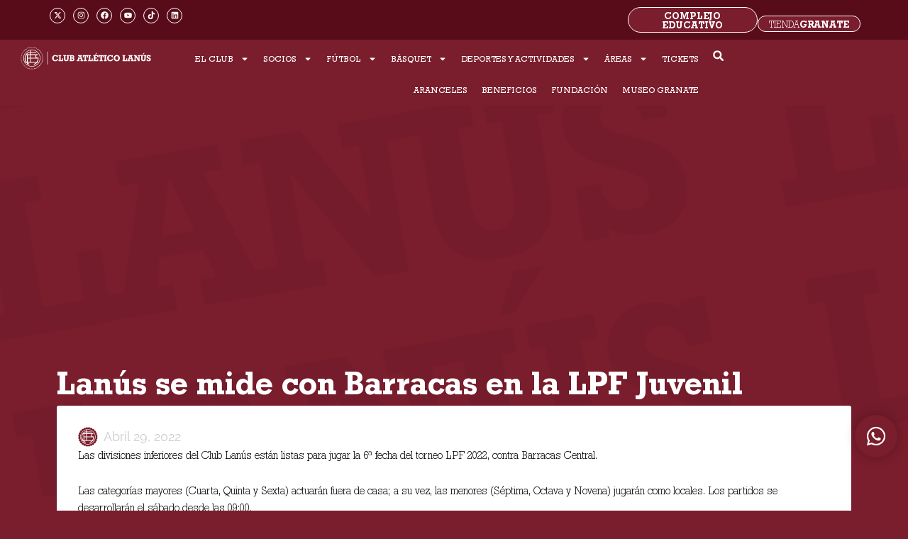

--- FILE ---
content_type: text/html; charset=UTF-8
request_url: https://clublanus.com/lanus-se-mide-con-barracas-en-la-lpf-juvenil/
body_size: 56878
content:
<!DOCTYPE html>
<html lang="es">
<head>
<meta charset="UTF-8">
<meta name="viewport" content="width=device-width, initial-scale=1">
	<link rel="profile" href="https://gmpg.org/xfn/11"> 
	<meta name='robots' content='index, follow, max-image-preview:large, max-snippet:-1, max-video-preview:-1' />

	<!-- This site is optimized with the Yoast SEO plugin v26.2 - https://yoast.com/wordpress/plugins/seo/ -->
	<title>Lanús se mide con Barracas en la LPF Juvenil - Sitio oficial Club Atlético Lanús</title>
	<link rel="canonical" href="https://clublanus.com/lanus-se-mide-con-barracas-en-la-lpf-juvenil/" />
	<meta property="og:locale" content="es_ES" />
	<meta property="og:type" content="article" />
	<meta property="og:title" content="Lanús se mide con Barracas en la LPF Juvenil - Sitio oficial Club Atlético Lanús" />
	<meta property="og:description" content="Nueva jornada del Torneo 2022." />
	<meta property="og:url" content="https://clublanus.com/lanus-se-mide-con-barracas-en-la-lpf-juvenil/" />
	<meta property="og:site_name" content="Sitio oficial Club Atlético Lanús" />
	<meta property="article:published_time" content="2022-04-29T00:00:00+00:00" />
	<meta property="article:modified_time" content="2023-01-25T17:22:10+00:00" />
	<meta name="author" content="eon" />
	<meta name="twitter:card" content="summary_large_image" />
	<meta name="twitter:label1" content="Escrito por" />
	<meta name="twitter:data1" content="eon" />
	<meta name="twitter:label2" content="Tiempo de lectura" />
	<meta name="twitter:data2" content="2 minutos" />
	<script type="application/ld+json" class="yoast-schema-graph">{"@context":"https://schema.org","@graph":[{"@type":"Article","@id":"https://clublanus.com/lanus-se-mide-con-barracas-en-la-lpf-juvenil/#article","isPartOf":{"@id":"https://clublanus.com/lanus-se-mide-con-barracas-en-la-lpf-juvenil/"},"author":{"name":"eon","@id":"https://clublanus.com/#/schema/person/afca9ca7932afb81d24a96e400c5157b"},"headline":"Lanús se mide con Barracas en la LPF Juvenil","datePublished":"2022-04-29T00:00:00+00:00","dateModified":"2023-01-25T17:22:10+00:00","mainEntityOfPage":{"@id":"https://clublanus.com/lanus-se-mide-con-barracas-en-la-lpf-juvenil/"},"wordCount":422,"commentCount":0,"publisher":{"@id":"https://clublanus.com/#organization"},"articleSection":["Histórico"],"inLanguage":"es","potentialAction":[{"@type":"CommentAction","name":"Comment","target":["https://clublanus.com/lanus-se-mide-con-barracas-en-la-lpf-juvenil/#respond"]}]},{"@type":"WebPage","@id":"https://clublanus.com/lanus-se-mide-con-barracas-en-la-lpf-juvenil/","url":"https://clublanus.com/lanus-se-mide-con-barracas-en-la-lpf-juvenil/","name":"Lanús se mide con Barracas en la LPF Juvenil - Sitio oficial Club Atlético Lanús","isPartOf":{"@id":"https://clublanus.com/#website"},"datePublished":"2022-04-29T00:00:00+00:00","dateModified":"2023-01-25T17:22:10+00:00","breadcrumb":{"@id":"https://clublanus.com/lanus-se-mide-con-barracas-en-la-lpf-juvenil/#breadcrumb"},"inLanguage":"es","potentialAction":[{"@type":"ReadAction","target":["https://clublanus.com/lanus-se-mide-con-barracas-en-la-lpf-juvenil/"]}]},{"@type":"BreadcrumbList","@id":"https://clublanus.com/lanus-se-mide-con-barracas-en-la-lpf-juvenil/#breadcrumb","itemListElement":[{"@type":"ListItem","position":1,"name":"","item":"https://clublanus.com/"},{"@type":"ListItem","position":2,"name":"Histórico","item":"https://clublanus.com/categorias/historico/"},{"@type":"ListItem","position":3,"name":"Lanús se mide con Barracas en la LPF Juvenil"}]},{"@type":"WebSite","@id":"https://clublanus.com/#website","url":"https://clublanus.com/","name":"Sitio Oficial Club Atlético Lanús","description":"Sitio oficial Club Atlético Lanús","publisher":{"@id":"https://clublanus.com/#organization"},"potentialAction":[{"@type":"SearchAction","target":{"@type":"EntryPoint","urlTemplate":"https://clublanus.com/?s={search_term_string}"},"query-input":{"@type":"PropertyValueSpecification","valueRequired":true,"valueName":"search_term_string"}}],"inLanguage":"es"},{"@type":"Organization","@id":"https://clublanus.com/#organization","name":"Sitio oficial Club Atlético Lanús","url":"https://clublanus.com/","logo":{"@type":"ImageObject","inLanguage":"es","@id":"https://clublanus.com/#/schema/logo/image/","url":"https://clublanus.com/wp-content/uploads/2022/11/favicon.jpg","contentUrl":"https://clublanus.com/wp-content/uploads/2022/11/favicon.jpg","width":135,"height":138,"caption":"Sitio oficial Club Atlético Lanús"},"image":{"@id":"https://clublanus.com/#/schema/logo/image/"}},{"@type":"Person","@id":"https://clublanus.com/#/schema/person/afca9ca7932afb81d24a96e400c5157b","name":"eon","image":{"@type":"ImageObject","inLanguage":"es","@id":"https://clublanus.com/#/schema/person/image/","url":"https://secure.gravatar.com/avatar/80cd19b9a89747e9b9a3e727b26b05ac8e8c00202ea435b0c6d344afa6358f46?s=96&d=mm&r=g","contentUrl":"https://secure.gravatar.com/avatar/80cd19b9a89747e9b9a3e727b26b05ac8e8c00202ea435b0c6d344afa6358f46?s=96&d=mm&r=g","caption":"eon"},"sameAs":["https://clublanus.com"],"url":"https://clublanus.com/author/eon/"}]}</script>
	<!-- / Yoast SEO plugin. -->


<link rel='dns-prefetch' href='//www.googletagmanager.com' />
<link rel='dns-prefetch' href='//fonts.googleapis.com' />
<link rel='dns-prefetch' href='//use.fontawesome.com' />
<link rel="alternate" type="application/rss+xml" title="Sitio oficial Club Atlético Lanús &raquo; Feed" href="https://clublanus.com/feed/" />
<link rel="alternate" type="application/rss+xml" title="Sitio oficial Club Atlético Lanús &raquo; Feed de los comentarios" href="https://clublanus.com/comments/feed/" />
<link rel="alternate" type="application/rss+xml" title="Sitio oficial Club Atlético Lanús &raquo; Comentario Lanús se mide con Barracas en la LPF Juvenil del feed" href="https://clublanus.com/lanus-se-mide-con-barracas-en-la-lpf-juvenil/feed/" />
<link rel="alternate" title="oEmbed (JSON)" type="application/json+oembed" href="https://clublanus.com/wp-json/oembed/1.0/embed?url=https%3A%2F%2Fclublanus.com%2Flanus-se-mide-con-barracas-en-la-lpf-juvenil%2F" />
<link rel="alternate" title="oEmbed (XML)" type="text/xml+oembed" href="https://clublanus.com/wp-json/oembed/1.0/embed?url=https%3A%2F%2Fclublanus.com%2Flanus-se-mide-con-barracas-en-la-lpf-juvenil%2F&#038;format=xml" />
<style id="woo-sctr-frontend-countdown-style" type="text/css">.woo-sctr-shortcode-wrap-wrap.woo-sctr-shortcode-wrap-wrap-salescountdowntimer{display:block;text-align:center;}.woo-sctr-shortcode-wrap-wrap.woo-sctr-shortcode-wrap-wrap-salescountdowntimer .woo-sctr-shortcode-countdown-1{color:#7a1d2d;padding:2px;}.woo-sctr-shortcode-wrap-wrap.woo-sctr-shortcode-wrap-wrap-salescountdowntimer .woo-sctr-shortcode-countdown-1 .woo-sctr-shortcode-countdown-value,.woo-sctr-shortcode-wrap-wrap.woo-sctr-shortcode-wrap-wrap-salescountdowntimer .woo-sctr-shortcode-countdown-1 .woo-sctr-shortcode-countdown-value-container{color:#7a1d2d;font-size:28px;}.woo-sctr-shortcode-wrap-wrap.woo-sctr-shortcode-wrap-wrap-salescountdowntimer .woo-sctr-shortcode-countdown-1 .woo-sctr-shortcode-countdown-text{font-size:28px;}</style><style id='wp-img-auto-sizes-contain-inline-css'>
img:is([sizes=auto i],[sizes^="auto," i]){contain-intrinsic-size:3000px 1500px}
/*# sourceURL=wp-img-auto-sizes-contain-inline-css */
</style>

<link rel='stylesheet' id='scap.flashblock-css' href='https://clublanus.com/wp-content/plugins/compact-wp-audio-player/css/flashblock.css?ver=6.9' media='all' />
<link rel='stylesheet' id='scap.player-css' href='https://clublanus.com/wp-content/plugins/compact-wp-audio-player/css/player.css?ver=6.9' media='all' />
<link rel='stylesheet' id='formidable-css' href='https://clublanus.com/wp-content/plugins/formidable/css/formidableforms.css?ver=10211244' media='all' />
<link rel='stylesheet' id='astra-theme-css-css' href='https://clublanus.com/wp-content/themes/astra/assets/css/minified/main.min.css?ver=4.11.13' media='all' />
<style id='astra-theme-css-inline-css'>
:root{--ast-post-nav-space:0;--ast-container-default-xlg-padding:3em;--ast-container-default-lg-padding:3em;--ast-container-default-slg-padding:2em;--ast-container-default-md-padding:3em;--ast-container-default-sm-padding:3em;--ast-container-default-xs-padding:2.4em;--ast-container-default-xxs-padding:1.8em;--ast-code-block-background:#EEEEEE;--ast-comment-inputs-background:#FAFAFA;--ast-normal-container-width:1200px;--ast-narrow-container-width:750px;--ast-blog-title-font-weight:normal;--ast-blog-meta-weight:inherit;--ast-global-color-primary:var(--ast-global-color-5);--ast-global-color-secondary:var(--ast-global-color-4);--ast-global-color-alternate-background:var(--ast-global-color-7);--ast-global-color-subtle-background:var(--ast-global-color-6);--ast-bg-style-guide:#F8FAFC;--ast-shadow-style-guide:0px 0px 4px 0 #00000057;--ast-global-dark-bg-style:#fff;--ast-global-dark-lfs:#fbfbfb;--ast-widget-bg-color:#fafafa;--ast-wc-container-head-bg-color:#fbfbfb;--ast-title-layout-bg:#eeeeee;--ast-search-border-color:#e7e7e7;--ast-lifter-hover-bg:#e6e6e6;--ast-gallery-block-color:#000;--srfm-color-input-label:var(--ast-global-color-2);}html{font-size:93.75%;}a{color:#7a1d2d;}a:hover,a:focus{color:var(--ast-global-color-1);}body,button,input,select,textarea,.ast-button,.ast-custom-button{font-family:Geometric Slab;font-weight:inherit;font-size:15px;font-size:1rem;line-height:var(--ast-body-line-height,1.65em);}blockquote{color:var(--ast-global-color-3);}h1,h2,h3,h4,h5,h6,.entry-content :where(h1,h2,h3,h4,h5,h6),.site-title,.site-title a{font-family:Geometric Slab;font-weight:600;}.ast-site-identity .site-title a{color:var(--ast-global-color-2);}.site-title{font-size:35px;font-size:2.3333333333333rem;display:block;}header .custom-logo-link img{max-width:247px;width:247px;}.astra-logo-svg{width:247px;}.site-header .site-description{font-size:15px;font-size:1rem;display:block;}.entry-title{font-size:26px;font-size:1.7333333333333rem;}.archive .ast-article-post .ast-article-inner,.blog .ast-article-post .ast-article-inner,.archive .ast-article-post .ast-article-inner:hover,.blog .ast-article-post .ast-article-inner:hover{overflow:hidden;}h1,.entry-content :where(h1){font-size:40px;font-size:2.6666666666667rem;font-weight:600;font-family:Geometric Slab;line-height:1.4em;}h2,.entry-content :where(h2){font-size:32px;font-size:2.1333333333333rem;font-weight:600;font-family:Geometric Slab;line-height:1.3em;}h3,.entry-content :where(h3){font-size:26px;font-size:1.7333333333333rem;font-weight:600;font-family:Geometric Slab;line-height:1.3em;}h4,.entry-content :where(h4){font-size:24px;font-size:1.6rem;line-height:1.2em;font-weight:600;font-family:Geometric Slab;}h5,.entry-content :where(h5){font-size:20px;font-size:1.3333333333333rem;line-height:1.2em;font-weight:600;font-family:Geometric Slab;}h6,.entry-content :where(h6){font-size:16px;font-size:1.0666666666667rem;line-height:1.25em;font-weight:600;font-family:Geometric Slab;}::selection{background-color:#7a1d2d;color:#ffffff;}body,h1,h2,h3,h4,h5,h6,.entry-title a,.entry-content :where(h1,h2,h3,h4,h5,h6){color:var(--ast-global-color-3);}.tagcloud a:hover,.tagcloud a:focus,.tagcloud a.current-item{color:#ffffff;border-color:#7a1d2d;background-color:#7a1d2d;}input:focus,input[type="text"]:focus,input[type="email"]:focus,input[type="url"]:focus,input[type="password"]:focus,input[type="reset"]:focus,input[type="search"]:focus,textarea:focus{border-color:#7a1d2d;}input[type="radio"]:checked,input[type=reset],input[type="checkbox"]:checked,input[type="checkbox"]:hover:checked,input[type="checkbox"]:focus:checked,input[type=range]::-webkit-slider-thumb{border-color:#7a1d2d;background-color:#7a1d2d;box-shadow:none;}.site-footer a:hover + .post-count,.site-footer a:focus + .post-count{background:#7a1d2d;border-color:#7a1d2d;}.single .nav-links .nav-previous,.single .nav-links .nav-next{color:#7a1d2d;}.entry-meta,.entry-meta *{line-height:1.45;color:#7a1d2d;}.entry-meta a:not(.ast-button):hover,.entry-meta a:not(.ast-button):hover *,.entry-meta a:not(.ast-button):focus,.entry-meta a:not(.ast-button):focus *,.page-links > .page-link,.page-links .page-link:hover,.post-navigation a:hover{color:var(--ast-global-color-1);}#cat option,.secondary .calendar_wrap thead a,.secondary .calendar_wrap thead a:visited{color:#7a1d2d;}.secondary .calendar_wrap #today,.ast-progress-val span{background:#7a1d2d;}.secondary a:hover + .post-count,.secondary a:focus + .post-count{background:#7a1d2d;border-color:#7a1d2d;}.calendar_wrap #today > a{color:#ffffff;}.page-links .page-link,.single .post-navigation a{color:#7a1d2d;}.ast-search-menu-icon .search-form button.search-submit{padding:0 4px;}.ast-search-menu-icon form.search-form{padding-right:0;}.ast-search-menu-icon.slide-search input.search-field{width:0;}.ast-header-search .ast-search-menu-icon.ast-dropdown-active .search-form,.ast-header-search .ast-search-menu-icon.ast-dropdown-active .search-field:focus{transition:all 0.2s;}.search-form input.search-field:focus{outline:none;}.ast-archive-title{color:var(--ast-global-color-2);}.widget-title,.widget .wp-block-heading{font-size:21px;font-size:1.4rem;color:var(--ast-global-color-2);}.ast-single-post .entry-content a,.ast-comment-content a:not(.ast-comment-edit-reply-wrap a){text-decoration:underline;}.ast-single-post .elementor-widget-button .elementor-button,.ast-single-post .entry-content .uagb-tab a,.ast-single-post .entry-content .uagb-ifb-cta a,.ast-single-post .entry-content .uabb-module-content a,.ast-single-post .entry-content .uagb-post-grid a,.ast-single-post .entry-content .uagb-timeline a,.ast-single-post .entry-content .uagb-toc__wrap a,.ast-single-post .entry-content .uagb-taxomony-box a,.entry-content .wp-block-latest-posts > li > a,.ast-single-post .entry-content .wp-block-file__button,a.ast-post-filter-single,.ast-single-post .ast-comment-content .comment-reply-link,.ast-single-post .ast-comment-content .comment-edit-link{text-decoration:none;}.ast-search-menu-icon.slide-search a:focus-visible:focus-visible,.astra-search-icon:focus-visible,#close:focus-visible,a:focus-visible,.ast-menu-toggle:focus-visible,.site .skip-link:focus-visible,.wp-block-loginout input:focus-visible,.wp-block-search.wp-block-search__button-inside .wp-block-search__inside-wrapper,.ast-header-navigation-arrow:focus-visible,.ast-orders-table__row .ast-orders-table__cell:focus-visible,a#ast-apply-coupon:focus-visible,#ast-apply-coupon:focus-visible,#close:focus-visible,.button.search-submit:focus-visible,#search_submit:focus,.normal-search:focus-visible,.ast-header-account-wrap:focus-visible,.astra-cart-drawer-close:focus,.ast-single-variation:focus,.ast-button:focus{outline-style:dotted;outline-color:inherit;outline-width:thin;}input:focus,input[type="text"]:focus,input[type="email"]:focus,input[type="url"]:focus,input[type="password"]:focus,input[type="reset"]:focus,input[type="search"]:focus,input[type="number"]:focus,textarea:focus,.wp-block-search__input:focus,[data-section="section-header-mobile-trigger"] .ast-button-wrap .ast-mobile-menu-trigger-minimal:focus,.ast-mobile-popup-drawer.active .menu-toggle-close:focus,#ast-scroll-top:focus,#coupon_code:focus,#ast-coupon-code:focus{border-style:dotted;border-color:inherit;border-width:thin;}input{outline:none;}.ast-logo-title-inline .site-logo-img{padding-right:1em;}.site-logo-img img{ transition:all 0.2s linear;}body .ast-oembed-container *{position:absolute;top:0;width:100%;height:100%;left:0;}body .wp-block-embed-pocket-casts .ast-oembed-container *{position:unset;}.ast-single-post-featured-section + article {margin-top: 2em;}.site-content .ast-single-post-featured-section img {width: 100%;overflow: hidden;object-fit: cover;}.site > .ast-single-related-posts-container {margin-top: 0;}@media (min-width: 922px) {.ast-desktop .ast-container--narrow {max-width: var(--ast-narrow-container-width);margin: 0 auto;}}.ast-page-builder-template .hentry {margin: 0;}.ast-page-builder-template .site-content > .ast-container {max-width: 100%;padding: 0;}.ast-page-builder-template .site .site-content #primary {padding: 0;margin: 0;}.ast-page-builder-template .no-results {text-align: center;margin: 4em auto;}.ast-page-builder-template .ast-pagination {padding: 2em;}.ast-page-builder-template .entry-header.ast-no-title.ast-no-thumbnail {margin-top: 0;}.ast-page-builder-template .entry-header.ast-header-without-markup {margin-top: 0;margin-bottom: 0;}.ast-page-builder-template .entry-header.ast-no-title.ast-no-meta {margin-bottom: 0;}.ast-page-builder-template.single .post-navigation {padding-bottom: 2em;}.ast-page-builder-template.single-post .site-content > .ast-container {max-width: 100%;}.ast-page-builder-template .entry-header {margin-top: 2em;margin-left: auto;margin-right: auto;}.ast-single-post.ast-page-builder-template .site-main > article {padding-top: 2em;padding-left: 20px;padding-right: 20px;}.ast-page-builder-template .ast-archive-description {margin: 2em auto 0;padding-left: 20px;padding-right: 20px;}.ast-page-builder-template .ast-row {margin-left: 0;margin-right: 0;}.single.ast-page-builder-template .entry-header + .entry-content,.single.ast-page-builder-template .ast-single-entry-banner + .site-content article .entry-content {margin-bottom: 2em;}@media(min-width: 921px) {.ast-page-builder-template.archive.ast-right-sidebar .ast-row article,.ast-page-builder-template.archive.ast-left-sidebar .ast-row article {padding-left: 0;padding-right: 0;}}@media (max-width:921.9px){#ast-desktop-header{display:none;}}@media (min-width:922px){#ast-mobile-header{display:none;}}@media( max-width: 420px ) {.single .nav-links .nav-previous,.single .nav-links .nav-next {width: 100%;text-align: center;}}.wp-block-buttons.aligncenter{justify-content:center;}@media (max-width:921px){.ast-theme-transparent-header #primary,.ast-theme-transparent-header #secondary{padding:0;}}@media (max-width:921px){.ast-plain-container.ast-no-sidebar #primary{padding:0;}}.ast-plain-container.ast-no-sidebar #primary{margin-top:0;margin-bottom:0;}@media (min-width:1200px){.ast-plain-container.ast-no-sidebar #primary{margin-top:60px;margin-bottom:60px;}}.wp-block-button.is-style-outline .wp-block-button__link{border-color:var(--ast-global-color-5);border-top-width:1px;border-right-width:1px;border-bottom-width:1px;border-left-width:1px;}div.wp-block-button.is-style-outline > .wp-block-button__link:not(.has-text-color),div.wp-block-button.wp-block-button__link.is-style-outline:not(.has-text-color){color:var(--ast-global-color-5);}.wp-block-button.is-style-outline .wp-block-button__link:hover,.wp-block-buttons .wp-block-button.is-style-outline .wp-block-button__link:focus,.wp-block-buttons .wp-block-button.is-style-outline > .wp-block-button__link:not(.has-text-color):hover,.wp-block-buttons .wp-block-button.wp-block-button__link.is-style-outline:not(.has-text-color):hover{color:#ffffff;background-color:var(--ast-global-color-1);border-color:var(--ast-global-color-1);}.post-page-numbers.current .page-link,.ast-pagination .page-numbers.current{color:#ffffff;border-color:#7a1d2d;background-color:#7a1d2d;}.wp-block-button.is-style-outline .wp-block-button__link{border-top-width:1px;border-right-width:1px;border-bottom-width:1px;border-left-width:1px;}.wp-block-button.is-style-outline .wp-block-button__link.wp-element-button,.ast-outline-button{border-color:var(--ast-global-color-5);font-family:inherit;font-weight:inherit;line-height:1em;border-top-left-radius:3px;border-top-right-radius:3px;border-bottom-right-radius:3px;border-bottom-left-radius:3px;}.wp-block-buttons .wp-block-button.is-style-outline > .wp-block-button__link:not(.has-text-color),.wp-block-buttons .wp-block-button.wp-block-button__link.is-style-outline:not(.has-text-color),.ast-outline-button{color:var(--ast-global-color-5);}.wp-block-button.is-style-outline .wp-block-button__link:hover,.wp-block-buttons .wp-block-button.is-style-outline .wp-block-button__link:focus,.wp-block-buttons .wp-block-button.is-style-outline > .wp-block-button__link:not(.has-text-color):hover,.wp-block-buttons .wp-block-button.wp-block-button__link.is-style-outline:not(.has-text-color):hover,.ast-outline-button:hover,.ast-outline-button:focus,.wp-block-uagb-buttons-child .uagb-buttons-repeater.ast-outline-button:hover,.wp-block-uagb-buttons-child .uagb-buttons-repeater.ast-outline-button:focus{color:#ffffff;background-color:var(--ast-global-color-1);border-color:var(--ast-global-color-1);}.ast-single-post .entry-content a.ast-outline-button,.ast-single-post .entry-content .is-style-outline>.wp-block-button__link{text-decoration:none;}.wp-block-button .wp-block-button__link.wp-element-button.is-style-outline:not(.has-background),.wp-block-button.is-style-outline>.wp-block-button__link.wp-element-button:not(.has-background),.ast-outline-button{background-color:#7a1d2d;}.uagb-buttons-repeater.ast-outline-button{border-radius:9999px;}.entry-content[data-ast-blocks-layout] > figure{margin-bottom:1em;}h1.widget-title{font-weight:600;}h2.widget-title{font-weight:600;}h3.widget-title{font-weight:600;}.elementor-widget-container .elementor-loop-container .e-loop-item[data-elementor-type="loop-item"]{width:100%;}#page{display:flex;flex-direction:column;min-height:100vh;}.ast-404-layout-1 h1.page-title{color:var(--ast-global-color-2);}.single .post-navigation a{line-height:1em;height:inherit;}.error-404 .page-sub-title{font-size:1.5rem;font-weight:inherit;}.search .site-content .content-area .search-form{margin-bottom:0;}#page .site-content{flex-grow:1;}.widget{margin-bottom:1.25em;}#secondary li{line-height:1.5em;}#secondary .wp-block-group h2{margin-bottom:0.7em;}#secondary h2{font-size:1.7rem;}.ast-separate-container .ast-article-post,.ast-separate-container .ast-article-single,.ast-separate-container .comment-respond{padding:3em;}.ast-separate-container .ast-article-single .ast-article-single{padding:0;}.ast-article-single .wp-block-post-template-is-layout-grid{padding-left:0;}.ast-separate-container .comments-title,.ast-narrow-container .comments-title{padding:1.5em 2em;}.ast-page-builder-template .comment-form-textarea,.ast-comment-formwrap .ast-grid-common-col{padding:0;}.ast-comment-formwrap{padding:0;display:inline-flex;column-gap:20px;width:100%;margin-left:0;margin-right:0;}.comments-area textarea#comment:focus,.comments-area textarea#comment:active,.comments-area .ast-comment-formwrap input[type="text"]:focus,.comments-area .ast-comment-formwrap input[type="text"]:active {box-shadow:none;outline:none;}.archive.ast-page-builder-template .entry-header{margin-top:2em;}.ast-page-builder-template .ast-comment-formwrap{width:100%;}.entry-title{margin-bottom:0.5em;}.ast-archive-description p{font-size:inherit;font-weight:inherit;line-height:inherit;}.ast-separate-container .ast-comment-list li.depth-1,.hentry{margin-bottom:2em;}@media (min-width:921px){.ast-left-sidebar.ast-page-builder-template #secondary,.archive.ast-right-sidebar.ast-page-builder-template .site-main{padding-left:20px;padding-right:20px;}}@media (max-width:544px){.ast-comment-formwrap.ast-row{column-gap:10px;display:inline-block;}#ast-commentform .ast-grid-common-col{position:relative;width:100%;}}@media (min-width:1201px){.ast-separate-container .ast-article-post,.ast-separate-container .ast-article-single,.ast-separate-container .ast-author-box,.ast-separate-container .ast-404-layout-1,.ast-separate-container .no-results{padding:3em;}}@media (max-width:921px){.ast-left-sidebar #content > .ast-container{display:flex;flex-direction:column-reverse;width:100%;}}@media (min-width:922px){.ast-separate-container.ast-right-sidebar #primary,.ast-separate-container.ast-left-sidebar #primary{border:0;}.search-no-results.ast-separate-container #primary{margin-bottom:4em;}}.wp-block-button .wp-block-button__link{color:var(--ast-global-color-5);}.wp-block-button .wp-block-button__link:hover,.wp-block-button .wp-block-button__link:focus{color:#ffffff;background-color:var(--ast-global-color-1);border-color:var(--ast-global-color-1);}.elementor-widget-heading h1.elementor-heading-title{line-height:1.4em;}.elementor-widget-heading h2.elementor-heading-title{line-height:1.3em;}.elementor-widget-heading h3.elementor-heading-title{line-height:1.3em;}.elementor-widget-heading h4.elementor-heading-title{line-height:1.2em;}.elementor-widget-heading h5.elementor-heading-title{line-height:1.2em;}.elementor-widget-heading h6.elementor-heading-title{line-height:1.25em;}.wp-block-button .wp-block-button__link,.wp-block-search .wp-block-search__button,body .wp-block-file .wp-block-file__button{border-style:solid;border-top-width:1px;border-right-width:1px;border-left-width:1px;border-bottom-width:1px;border-color:var(--ast-global-color-5);background-color:#7a1d2d;color:var(--ast-global-color-5);font-family:inherit;font-weight:inherit;line-height:1em;border-top-left-radius:3px;border-top-right-radius:3px;border-bottom-right-radius:3px;border-bottom-left-radius:3px;padding-top:10px;padding-right:20px;padding-bottom:10px;padding-left:20px;}.ast-single-post .entry-content .wp-block-button .wp-block-button__link,.ast-single-post .entry-content .wp-block-search .wp-block-search__button,body .entry-content .wp-block-file .wp-block-file__button{text-decoration:none;}.menu-toggle,button,.ast-button,.ast-custom-button,.button,input#submit,input[type="button"],input[type="submit"],input[type="reset"],form[CLASS*="wp-block-search__"].wp-block-search .wp-block-search__inside-wrapper .wp-block-search__button,body .wp-block-file .wp-block-file__button,.search .search-submit{border-style:solid;border-top-width:1px;border-right-width:1px;border-left-width:1px;border-bottom-width:1px;color:var(--ast-global-color-5);border-color:var(--ast-global-color-5);background-color:#7a1d2d;padding-top:10px;padding-right:20px;padding-bottom:10px;padding-left:20px;font-family:inherit;font-weight:inherit;line-height:1em;border-top-left-radius:3px;border-top-right-radius:3px;border-bottom-right-radius:3px;border-bottom-left-radius:3px;}button:focus,.menu-toggle:hover,button:hover,.ast-button:hover,.ast-custom-button:hover .button:hover,.ast-custom-button:hover ,input[type=reset]:hover,input[type=reset]:focus,input#submit:hover,input#submit:focus,input[type="button"]:hover,input[type="button"]:focus,input[type="submit"]:hover,input[type="submit"]:focus,form[CLASS*="wp-block-search__"].wp-block-search .wp-block-search__inside-wrapper .wp-block-search__button:hover,form[CLASS*="wp-block-search__"].wp-block-search .wp-block-search__inside-wrapper .wp-block-search__button:focus,body .wp-block-file .wp-block-file__button:hover,body .wp-block-file .wp-block-file__button:focus{color:#ffffff;background-color:var(--ast-global-color-1);border-color:var(--ast-global-color-1);}form[CLASS*="wp-block-search__"].wp-block-search .wp-block-search__inside-wrapper .wp-block-search__button.has-icon{padding-top:calc(10px - 3px);padding-right:calc(20px - 3px);padding-bottom:calc(10px - 3px);padding-left:calc(20px - 3px);}@media (max-width:921px){.ast-mobile-header-stack .main-header-bar .ast-search-menu-icon{display:inline-block;}.ast-header-break-point.ast-header-custom-item-outside .ast-mobile-header-stack .main-header-bar .ast-search-icon{margin:0;}.ast-comment-avatar-wrap img{max-width:2.5em;}.ast-comment-meta{padding:0 1.8888em 1.3333em;}.ast-separate-container .ast-comment-list li.depth-1{padding:1.5em 2.14em;}.ast-separate-container .comment-respond{padding:2em 2.14em;}}@media (min-width:544px){.ast-container{max-width:100%;}}@media (max-width:544px){.ast-separate-container .ast-article-post,.ast-separate-container .ast-article-single,.ast-separate-container .comments-title,.ast-separate-container .ast-archive-description{padding:1.5em 1em;}.ast-separate-container #content .ast-container{padding-left:0.54em;padding-right:0.54em;}.ast-separate-container .ast-comment-list .bypostauthor{padding:.5em;}.ast-search-menu-icon.ast-dropdown-active .search-field{width:170px;}} #ast-mobile-header .ast-site-header-cart-li a{pointer-events:none;}.ast-separate-container{background-image:linear-gradient(to right,rgba(0,0,0,0),rgba(0,0,0,0)),url(https://clublanus.com/wp-content/uploads/2022/11/fondo.jpg);background-repeat:no-repeat;background-position:center bottom;background-size:cover;background-attachment:fixed;}@media (max-width:921px){.site-title{display:block;}.site-header .site-description{display:none;}h1,.entry-content :where(h1){font-size:30px;}h2,.entry-content :where(h2){font-size:25px;}h3,.entry-content :where(h3){font-size:20px;}}@media (max-width:544px){.site-title{display:block;}.site-header .site-description{display:none;}h1,.entry-content :where(h1){font-size:30px;}h2,.entry-content :where(h2){font-size:25px;}h3,.entry-content :where(h3){font-size:20px;}}@media (max-width:921px){html{font-size:85.5%;}}@media (max-width:544px){html{font-size:85.5%;}}@media (min-width:922px){.ast-container{max-width:1240px;}}@media (min-width:922px){.site-content .ast-container{display:flex;}}@media (max-width:921px){.site-content .ast-container{flex-direction:column;}}@media (min-width:922px){.main-header-menu .sub-menu .menu-item.ast-left-align-sub-menu:hover > .sub-menu,.main-header-menu .sub-menu .menu-item.ast-left-align-sub-menu.focus > .sub-menu{margin-left:-0px;}}.site .comments-area{padding-bottom:3em;}.wp-block-file {display: flex;align-items: center;flex-wrap: wrap;justify-content: space-between;}.wp-block-pullquote {border: none;}.wp-block-pullquote blockquote::before {content: "\201D";font-family: "Helvetica",sans-serif;display: flex;transform: rotate( 180deg );font-size: 6rem;font-style: normal;line-height: 1;font-weight: bold;align-items: center;justify-content: center;}.has-text-align-right > blockquote::before {justify-content: flex-start;}.has-text-align-left > blockquote::before {justify-content: flex-end;}figure.wp-block-pullquote.is-style-solid-color blockquote {max-width: 100%;text-align: inherit;}:root {--wp--custom--ast-default-block-top-padding: 3em;--wp--custom--ast-default-block-right-padding: 3em;--wp--custom--ast-default-block-bottom-padding: 3em;--wp--custom--ast-default-block-left-padding: 3em;--wp--custom--ast-container-width: 1200px;--wp--custom--ast-content-width-size: 1200px;--wp--custom--ast-wide-width-size: calc(1200px + var(--wp--custom--ast-default-block-left-padding) + var(--wp--custom--ast-default-block-right-padding));}.ast-narrow-container {--wp--custom--ast-content-width-size: 750px;--wp--custom--ast-wide-width-size: 750px;}@media(max-width: 921px) {:root {--wp--custom--ast-default-block-top-padding: 3em;--wp--custom--ast-default-block-right-padding: 2em;--wp--custom--ast-default-block-bottom-padding: 3em;--wp--custom--ast-default-block-left-padding: 2em;}}@media(max-width: 544px) {:root {--wp--custom--ast-default-block-top-padding: 3em;--wp--custom--ast-default-block-right-padding: 1.5em;--wp--custom--ast-default-block-bottom-padding: 3em;--wp--custom--ast-default-block-left-padding: 1.5em;}}.entry-content > .wp-block-group,.entry-content > .wp-block-cover,.entry-content > .wp-block-columns {padding-top: var(--wp--custom--ast-default-block-top-padding);padding-right: var(--wp--custom--ast-default-block-right-padding);padding-bottom: var(--wp--custom--ast-default-block-bottom-padding);padding-left: var(--wp--custom--ast-default-block-left-padding);}.ast-plain-container.ast-no-sidebar .entry-content > .alignfull,.ast-page-builder-template .ast-no-sidebar .entry-content > .alignfull {margin-left: calc( -50vw + 50%);margin-right: calc( -50vw + 50%);max-width: 100vw;width: 100vw;}.ast-plain-container.ast-no-sidebar .entry-content .alignfull .alignfull,.ast-page-builder-template.ast-no-sidebar .entry-content .alignfull .alignfull,.ast-plain-container.ast-no-sidebar .entry-content .alignfull .alignwide,.ast-page-builder-template.ast-no-sidebar .entry-content .alignfull .alignwide,.ast-plain-container.ast-no-sidebar .entry-content .alignwide .alignfull,.ast-page-builder-template.ast-no-sidebar .entry-content .alignwide .alignfull,.ast-plain-container.ast-no-sidebar .entry-content .alignwide .alignwide,.ast-page-builder-template.ast-no-sidebar .entry-content .alignwide .alignwide,.ast-plain-container.ast-no-sidebar .entry-content .wp-block-column .alignfull,.ast-page-builder-template.ast-no-sidebar .entry-content .wp-block-column .alignfull,.ast-plain-container.ast-no-sidebar .entry-content .wp-block-column .alignwide,.ast-page-builder-template.ast-no-sidebar .entry-content .wp-block-column .alignwide {margin-left: auto;margin-right: auto;width: 100%;}[data-ast-blocks-layout] .wp-block-separator:not(.is-style-dots) {height: 0;}[data-ast-blocks-layout] .wp-block-separator {margin: 20px auto;}[data-ast-blocks-layout] .wp-block-separator:not(.is-style-wide):not(.is-style-dots) {max-width: 100px;}[data-ast-blocks-layout] .wp-block-separator.has-background {padding: 0;}.entry-content[data-ast-blocks-layout] > * {max-width: var(--wp--custom--ast-content-width-size);margin-left: auto;margin-right: auto;}.entry-content[data-ast-blocks-layout] > .alignwide {max-width: var(--wp--custom--ast-wide-width-size);}.entry-content[data-ast-blocks-layout] .alignfull {max-width: none;}.entry-content .wp-block-columns {margin-bottom: 0;}blockquote {margin: 1.5em;border-color: rgba(0,0,0,0.05);}.wp-block-quote:not(.has-text-align-right):not(.has-text-align-center) {border-left: 5px solid rgba(0,0,0,0.05);}.has-text-align-right > blockquote,blockquote.has-text-align-right {border-right: 5px solid rgba(0,0,0,0.05);}.has-text-align-left > blockquote,blockquote.has-text-align-left {border-left: 5px solid rgba(0,0,0,0.05);}.wp-block-site-tagline,.wp-block-latest-posts .read-more {margin-top: 15px;}.wp-block-loginout p label {display: block;}.wp-block-loginout p:not(.login-remember):not(.login-submit) input {width: 100%;}.wp-block-loginout input:focus {border-color: transparent;}.wp-block-loginout input:focus {outline: thin dotted;}.entry-content .wp-block-media-text .wp-block-media-text__content {padding: 0 0 0 8%;}.entry-content .wp-block-media-text.has-media-on-the-right .wp-block-media-text__content {padding: 0 8% 0 0;}.entry-content .wp-block-media-text.has-background .wp-block-media-text__content {padding: 8%;}.entry-content .wp-block-cover:not([class*="background-color"]):not(.has-text-color.has-link-color) .wp-block-cover__inner-container,.entry-content .wp-block-cover:not([class*="background-color"]) .wp-block-cover-image-text,.entry-content .wp-block-cover:not([class*="background-color"]) .wp-block-cover-text,.entry-content .wp-block-cover-image:not([class*="background-color"]) .wp-block-cover__inner-container,.entry-content .wp-block-cover-image:not([class*="background-color"]) .wp-block-cover-image-text,.entry-content .wp-block-cover-image:not([class*="background-color"]) .wp-block-cover-text {color: var(--ast-global-color-primary,var(--ast-global-color-5));}.wp-block-loginout .login-remember input {width: 1.1rem;height: 1.1rem;margin: 0 5px 4px 0;vertical-align: middle;}.wp-block-latest-posts > li > *:first-child,.wp-block-latest-posts:not(.is-grid) > li:first-child {margin-top: 0;}.entry-content > .wp-block-buttons,.entry-content > .wp-block-uagb-buttons {margin-bottom: 1.5em;}.wp-block-search__inside-wrapper .wp-block-search__input {padding: 0 10px;color: var(--ast-global-color-3);background: var(--ast-global-color-primary,var(--ast-global-color-5));border-color: var(--ast-border-color);}.wp-block-latest-posts .read-more {margin-bottom: 1.5em;}.wp-block-search__no-button .wp-block-search__inside-wrapper .wp-block-search__input {padding-top: 5px;padding-bottom: 5px;}.wp-block-latest-posts .wp-block-latest-posts__post-date,.wp-block-latest-posts .wp-block-latest-posts__post-author {font-size: 1rem;}.wp-block-latest-posts > li > *,.wp-block-latest-posts:not(.is-grid) > li {margin-top: 12px;margin-bottom: 12px;}.ast-page-builder-template .entry-content[data-ast-blocks-layout] > *,.ast-page-builder-template .entry-content[data-ast-blocks-layout] > .alignfull:where(:not(.wp-block-group):not(.uagb-is-root-container):not(.spectra-is-root-container)) > * {max-width: none;}.ast-page-builder-template .entry-content[data-ast-blocks-layout] > .alignwide:where(:not(.uagb-is-root-container):not(.spectra-is-root-container)) > * {max-width: var(--wp--custom--ast-wide-width-size);}.ast-page-builder-template .entry-content[data-ast-blocks-layout] > .inherit-container-width > *,.ast-page-builder-template .entry-content[data-ast-blocks-layout] > *:not(.wp-block-group):where(:not(.uagb-is-root-container):not(.spectra-is-root-container)) > *,.entry-content[data-ast-blocks-layout] > .wp-block-cover .wp-block-cover__inner-container {max-width: var(--wp--custom--ast-content-width-size) ;margin-left: auto;margin-right: auto;}.entry-content[data-ast-blocks-layout] .wp-block-cover:not(.alignleft):not(.alignright) {width: auto;}@media(max-width: 1200px) {.ast-separate-container .entry-content > .alignfull,.ast-separate-container .entry-content[data-ast-blocks-layout] > .alignwide,.ast-plain-container .entry-content[data-ast-blocks-layout] > .alignwide,.ast-plain-container .entry-content .alignfull {margin-left: calc(-1 * min(var(--ast-container-default-xlg-padding),20px)) ;margin-right: calc(-1 * min(var(--ast-container-default-xlg-padding),20px));}}@media(min-width: 1201px) {.ast-separate-container .entry-content > .alignfull {margin-left: calc(-1 * var(--ast-container-default-xlg-padding) );margin-right: calc(-1 * var(--ast-container-default-xlg-padding) );}.ast-separate-container .entry-content[data-ast-blocks-layout] > .alignwide,.ast-plain-container .entry-content[data-ast-blocks-layout] > .alignwide {margin-left: calc(-1 * var(--wp--custom--ast-default-block-left-padding) );margin-right: calc(-1 * var(--wp--custom--ast-default-block-right-padding) );}}@media(min-width: 921px) {.ast-separate-container .entry-content .wp-block-group.alignwide:not(.inherit-container-width) > :where(:not(.alignleft):not(.alignright)),.ast-plain-container .entry-content .wp-block-group.alignwide:not(.inherit-container-width) > :where(:not(.alignleft):not(.alignright)) {max-width: calc( var(--wp--custom--ast-content-width-size) + 80px );}.ast-plain-container.ast-right-sidebar .entry-content[data-ast-blocks-layout] .alignfull,.ast-plain-container.ast-left-sidebar .entry-content[data-ast-blocks-layout] .alignfull {margin-left: -60px;margin-right: -60px;}}@media(min-width: 544px) {.entry-content > .alignleft {margin-right: 20px;}.entry-content > .alignright {margin-left: 20px;}}@media (max-width:544px){.wp-block-columns .wp-block-column:not(:last-child){margin-bottom:20px;}.wp-block-latest-posts{margin:0;}}@media( max-width: 600px ) {.entry-content .wp-block-media-text .wp-block-media-text__content,.entry-content .wp-block-media-text.has-media-on-the-right .wp-block-media-text__content {padding: 8% 0 0;}.entry-content .wp-block-media-text.has-background .wp-block-media-text__content {padding: 8%;}}.ast-narrow-container .site-content .wp-block-uagb-image--align-full .wp-block-uagb-image__figure {max-width: 100%;margin-left: auto;margin-right: auto;}:root .has-ast-global-color-0-color{color:var(--ast-global-color-0);}:root .has-ast-global-color-0-background-color{background-color:var(--ast-global-color-0);}:root .wp-block-button .has-ast-global-color-0-color{color:var(--ast-global-color-0);}:root .wp-block-button .has-ast-global-color-0-background-color{background-color:var(--ast-global-color-0);}:root .has-ast-global-color-1-color{color:var(--ast-global-color-1);}:root .has-ast-global-color-1-background-color{background-color:var(--ast-global-color-1);}:root .wp-block-button .has-ast-global-color-1-color{color:var(--ast-global-color-1);}:root .wp-block-button .has-ast-global-color-1-background-color{background-color:var(--ast-global-color-1);}:root .has-ast-global-color-2-color{color:var(--ast-global-color-2);}:root .has-ast-global-color-2-background-color{background-color:var(--ast-global-color-2);}:root .wp-block-button .has-ast-global-color-2-color{color:var(--ast-global-color-2);}:root .wp-block-button .has-ast-global-color-2-background-color{background-color:var(--ast-global-color-2);}:root .has-ast-global-color-3-color{color:var(--ast-global-color-3);}:root .has-ast-global-color-3-background-color{background-color:var(--ast-global-color-3);}:root .wp-block-button .has-ast-global-color-3-color{color:var(--ast-global-color-3);}:root .wp-block-button .has-ast-global-color-3-background-color{background-color:var(--ast-global-color-3);}:root .has-ast-global-color-4-color{color:var(--ast-global-color-4);}:root .has-ast-global-color-4-background-color{background-color:var(--ast-global-color-4);}:root .wp-block-button .has-ast-global-color-4-color{color:var(--ast-global-color-4);}:root .wp-block-button .has-ast-global-color-4-background-color{background-color:var(--ast-global-color-4);}:root .has-ast-global-color-5-color{color:var(--ast-global-color-5);}:root .has-ast-global-color-5-background-color{background-color:var(--ast-global-color-5);}:root .wp-block-button .has-ast-global-color-5-color{color:var(--ast-global-color-5);}:root .wp-block-button .has-ast-global-color-5-background-color{background-color:var(--ast-global-color-5);}:root .has-ast-global-color-6-color{color:var(--ast-global-color-6);}:root .has-ast-global-color-6-background-color{background-color:var(--ast-global-color-6);}:root .wp-block-button .has-ast-global-color-6-color{color:var(--ast-global-color-6);}:root .wp-block-button .has-ast-global-color-6-background-color{background-color:var(--ast-global-color-6);}:root .has-ast-global-color-7-color{color:var(--ast-global-color-7);}:root .has-ast-global-color-7-background-color{background-color:var(--ast-global-color-7);}:root .wp-block-button .has-ast-global-color-7-color{color:var(--ast-global-color-7);}:root .wp-block-button .has-ast-global-color-7-background-color{background-color:var(--ast-global-color-7);}:root .has-ast-global-color-8-color{color:var(--ast-global-color-8);}:root .has-ast-global-color-8-background-color{background-color:var(--ast-global-color-8);}:root .wp-block-button .has-ast-global-color-8-color{color:var(--ast-global-color-8);}:root .wp-block-button .has-ast-global-color-8-background-color{background-color:var(--ast-global-color-8);}:root{--ast-global-color-0:#0170B9;--ast-global-color-1:#3a3a3a;--ast-global-color-2:#3a3a3a;--ast-global-color-3:#4B4F58;--ast-global-color-4:#F5F5F5;--ast-global-color-5:#FFFFFF;--ast-global-color-6:#E5E5E5;--ast-global-color-7:#424242;--ast-global-color-8:#000000;}:root {--ast-border-color : var(--ast-global-color-6);}.ast-single-entry-banner {-js-display: flex;display: flex;flex-direction: column;justify-content: center;text-align: center;position: relative;background: var(--ast-title-layout-bg);}.ast-single-entry-banner[data-banner-layout="layout-1"] {max-width: 1200px;background: inherit;padding: 20px 0;}.ast-single-entry-banner[data-banner-width-type="custom"] {margin: 0 auto;width: 100%;}.ast-single-entry-banner + .site-content .entry-header {margin-bottom: 0;}.site .ast-author-avatar {--ast-author-avatar-size: ;}a.ast-underline-text {text-decoration: underline;}.ast-container > .ast-terms-link {position: relative;display: block;}a.ast-button.ast-badge-tax {padding: 4px 8px;border-radius: 3px;font-size: inherit;}header.entry-header{text-align:left;}header.entry-header > *:not(:last-child){margin-bottom:10px;}@media (max-width:921px){header.entry-header{text-align:left;}}@media (max-width:544px){header.entry-header{text-align:left;}}.ast-archive-entry-banner {-js-display: flex;display: flex;flex-direction: column;justify-content: center;text-align: center;position: relative;background: var(--ast-title-layout-bg);}.ast-archive-entry-banner[data-banner-width-type="custom"] {margin: 0 auto;width: 100%;}.ast-archive-entry-banner[data-banner-layout="layout-1"] {background: inherit;padding: 20px 0;text-align: left;}body.archive .ast-archive-description{max-width:1200px;width:100%;text-align:left;padding-top:3em;padding-right:3em;padding-bottom:3em;padding-left:3em;}body.archive .ast-archive-description .ast-archive-title,body.archive .ast-archive-description .ast-archive-title *{font-size:40px;font-size:2.6666666666667rem;}body.archive .ast-archive-description > *:not(:last-child){margin-bottom:10px;}@media (max-width:921px){body.archive .ast-archive-description{text-align:left;}}@media (max-width:544px){body.archive .ast-archive-description{text-align:left;}}.ast-breadcrumbs .trail-browse,.ast-breadcrumbs .trail-items,.ast-breadcrumbs .trail-items li{display:inline-block;margin:0;padding:0;border:none;background:inherit;text-indent:0;text-decoration:none;}.ast-breadcrumbs .trail-browse{font-size:inherit;font-style:inherit;font-weight:inherit;color:inherit;}.ast-breadcrumbs .trail-items{list-style:none;}.trail-items li::after{padding:0 0.3em;content:"\00bb";}.trail-items li:last-of-type::after{display:none;}h1,h2,h3,h4,h5,h6,.entry-content :where(h1,h2,h3,h4,h5,h6){color:var(--ast-global-color-2);}.entry-title a{color:var(--ast-global-color-2);}@media (max-width:921px){.ast-builder-grid-row-container.ast-builder-grid-row-tablet-3-firstrow .ast-builder-grid-row > *:first-child,.ast-builder-grid-row-container.ast-builder-grid-row-tablet-3-lastrow .ast-builder-grid-row > *:last-child{grid-column:1 / -1;}}@media (max-width:544px){.ast-builder-grid-row-container.ast-builder-grid-row-mobile-3-firstrow .ast-builder-grid-row > *:first-child,.ast-builder-grid-row-container.ast-builder-grid-row-mobile-3-lastrow .ast-builder-grid-row > *:last-child{grid-column:1 / -1;}}.ast-builder-layout-element[data-section="title_tagline"]{display:flex;}@media (max-width:921px){.ast-header-break-point .ast-builder-layout-element[data-section="title_tagline"]{display:flex;}}@media (max-width:544px){.ast-header-break-point .ast-builder-layout-element[data-section="title_tagline"]{display:flex;}}.ast-builder-menu-1{font-family:inherit;font-weight:inherit;}.ast-builder-menu-1 .sub-menu,.ast-builder-menu-1 .inline-on-mobile .sub-menu{border-top-width:2px;border-bottom-width:0px;border-right-width:0px;border-left-width:0px;border-color:#7a1d2d;border-style:solid;}.ast-builder-menu-1 .sub-menu .sub-menu{top:-2px;}.ast-builder-menu-1 .main-header-menu > .menu-item > .sub-menu,.ast-builder-menu-1 .main-header-menu > .menu-item > .astra-full-megamenu-wrapper{margin-top:0px;}.ast-desktop .ast-builder-menu-1 .main-header-menu > .menu-item > .sub-menu:before,.ast-desktop .ast-builder-menu-1 .main-header-menu > .menu-item > .astra-full-megamenu-wrapper:before{height:calc( 0px + 2px + 5px );}.ast-desktop .ast-builder-menu-1 .menu-item .sub-menu .menu-link{border-style:none;}@media (max-width:921px){.ast-header-break-point .ast-builder-menu-1 .menu-item.menu-item-has-children > .ast-menu-toggle{top:0;}.ast-builder-menu-1 .inline-on-mobile .menu-item.menu-item-has-children > .ast-menu-toggle{right:-15px;}.ast-builder-menu-1 .menu-item-has-children > .menu-link:after{content:unset;}.ast-builder-menu-1 .main-header-menu > .menu-item > .sub-menu,.ast-builder-menu-1 .main-header-menu > .menu-item > .astra-full-megamenu-wrapper{margin-top:0;}}@media (max-width:544px){.ast-header-break-point .ast-builder-menu-1 .menu-item.menu-item-has-children > .ast-menu-toggle{top:0;}.ast-builder-menu-1 .main-header-menu > .menu-item > .sub-menu,.ast-builder-menu-1 .main-header-menu > .menu-item > .astra-full-megamenu-wrapper{margin-top:0;}}.ast-builder-menu-1{display:flex;}@media (max-width:921px){.ast-header-break-point .ast-builder-menu-1{display:flex;}}@media (max-width:544px){.ast-header-break-point .ast-builder-menu-1{display:flex;}}.site-below-footer-wrap{padding-top:20px;padding-bottom:20px;}.site-below-footer-wrap[data-section="section-below-footer-builder"]{background-color:rgba(237,237,237,0);background-image:none;min-height:80px;border-style:solid;border-width:0px;border-top-width:1px;border-top-color:var(--ast-global-color-subtle-background,--ast-global-color-6);}.site-below-footer-wrap[data-section="section-below-footer-builder"] .ast-builder-grid-row{max-width:1200px;min-height:80px;margin-left:auto;margin-right:auto;}.site-below-footer-wrap[data-section="section-below-footer-builder"] .ast-builder-grid-row,.site-below-footer-wrap[data-section="section-below-footer-builder"] .site-footer-section{align-items:flex-start;}.site-below-footer-wrap[data-section="section-below-footer-builder"].ast-footer-row-inline .site-footer-section{display:flex;margin-bottom:0;}.ast-builder-grid-row-full .ast-builder-grid-row{grid-template-columns:1fr;}@media (max-width:921px){.site-below-footer-wrap[data-section="section-below-footer-builder"].ast-footer-row-tablet-inline .site-footer-section{display:flex;margin-bottom:0;}.site-below-footer-wrap[data-section="section-below-footer-builder"].ast-footer-row-tablet-stack .site-footer-section{display:block;margin-bottom:10px;}.ast-builder-grid-row-container.ast-builder-grid-row-tablet-full .ast-builder-grid-row{grid-template-columns:1fr;}}@media (max-width:544px){.site-below-footer-wrap[data-section="section-below-footer-builder"].ast-footer-row-mobile-inline .site-footer-section{display:flex;margin-bottom:0;}.site-below-footer-wrap[data-section="section-below-footer-builder"].ast-footer-row-mobile-stack .site-footer-section{display:block;margin-bottom:10px;}.ast-builder-grid-row-container.ast-builder-grid-row-mobile-full .ast-builder-grid-row{grid-template-columns:1fr;}}.site-below-footer-wrap[data-section="section-below-footer-builder"]{display:grid;}@media (max-width:921px){.ast-header-break-point .site-below-footer-wrap[data-section="section-below-footer-builder"]{display:grid;}}@media (max-width:544px){.ast-header-break-point .site-below-footer-wrap[data-section="section-below-footer-builder"]{display:grid;}}.ast-footer-copyright{text-align:center;}.ast-footer-copyright.site-footer-focus-item {color:var(--ast-global-color-5);}@media (max-width:921px){.ast-footer-copyright{text-align:center;}}@media (max-width:544px){.ast-footer-copyright{text-align:center;}}.ast-footer-copyright.ast-builder-layout-element{display:flex;}@media (max-width:921px){.ast-header-break-point .ast-footer-copyright.ast-builder-layout-element{display:flex;}}@media (max-width:544px){.ast-header-break-point .ast-footer-copyright.ast-builder-layout-element{display:flex;}}.site-footer{background-image:linear-gradient(180deg,rgb(132,132,132) 0%,rgb(122,29,45) 70%);}.ast-hfb-header .site-footer{padding-top:50px;padding-bottom:50px;}.site-primary-footer-wrap{padding-top:45px;padding-bottom:45px;}.site-primary-footer-wrap[data-section="section-primary-footer-builder"]{background-color:rgba(0,0,0,0);background-image:none;}.site-primary-footer-wrap[data-section="section-primary-footer-builder"] .ast-builder-grid-row{max-width:1200px;margin-left:auto;margin-right:auto;}.site-primary-footer-wrap[data-section="section-primary-footer-builder"] .ast-builder-grid-row,.site-primary-footer-wrap[data-section="section-primary-footer-builder"] .site-footer-section{align-items:flex-start;}.site-primary-footer-wrap[data-section="section-primary-footer-builder"].ast-footer-row-inline .site-footer-section{display:flex;margin-bottom:0;}.ast-builder-grid-row-3-equal .ast-builder-grid-row{grid-template-columns:repeat( 3,1fr );}@media (max-width:921px){.site-primary-footer-wrap[data-section="section-primary-footer-builder"].ast-footer-row-tablet-inline .site-footer-section{display:flex;margin-bottom:0;}.site-primary-footer-wrap[data-section="section-primary-footer-builder"].ast-footer-row-tablet-stack .site-footer-section{display:block;margin-bottom:10px;}.ast-builder-grid-row-container.ast-builder-grid-row-tablet-3-equal .ast-builder-grid-row{grid-template-columns:repeat( 3,1fr );}}@media (max-width:544px){.site-primary-footer-wrap[data-section="section-primary-footer-builder"].ast-footer-row-mobile-inline .site-footer-section{display:flex;margin-bottom:0;}.site-primary-footer-wrap[data-section="section-primary-footer-builder"].ast-footer-row-mobile-stack .site-footer-section{display:block;margin-bottom:10px;}.ast-builder-grid-row-container.ast-builder-grid-row-mobile-full .ast-builder-grid-row{grid-template-columns:1fr;}}.site-primary-footer-wrap[data-section="section-primary-footer-builder"]{display:grid;}@media (max-width:921px){.ast-header-break-point .site-primary-footer-wrap[data-section="section-primary-footer-builder"]{display:grid;}}@media (max-width:544px){.ast-header-break-point .site-primary-footer-wrap[data-section="section-primary-footer-builder"]{display:grid;}}.footer-widget-area[data-section="sidebar-widgets-footer-widget-1"].footer-widget-area-inner{text-align:left;}@media (max-width:921px){.footer-widget-area[data-section="sidebar-widgets-footer-widget-1"].footer-widget-area-inner{text-align:center;}}@media (max-width:544px){.footer-widget-area[data-section="sidebar-widgets-footer-widget-1"].footer-widget-area-inner{text-align:center;}}.footer-widget-area[data-section="sidebar-widgets-footer-widget-2"].footer-widget-area-inner{text-align:left;}@media (max-width:921px){.footer-widget-area[data-section="sidebar-widgets-footer-widget-2"].footer-widget-area-inner{text-align:center;}}@media (max-width:544px){.footer-widget-area[data-section="sidebar-widgets-footer-widget-2"].footer-widget-area-inner{text-align:center;}}.footer-widget-area.widget-area.site-footer-focus-item{width:auto;}.ast-footer-row-inline .footer-widget-area.widget-area.site-footer-focus-item{width:100%;}.footer-widget-area[data-section="sidebar-widgets-footer-widget-1"]{display:block;}@media (max-width:921px){.ast-header-break-point .footer-widget-area[data-section="sidebar-widgets-footer-widget-1"]{display:block;}}@media (max-width:544px){.ast-header-break-point .footer-widget-area[data-section="sidebar-widgets-footer-widget-1"]{display:block;}}.footer-widget-area[data-section="sidebar-widgets-footer-widget-2"]{display:block;}@media (max-width:921px){.ast-header-break-point .footer-widget-area[data-section="sidebar-widgets-footer-widget-2"]{display:block;}}@media (max-width:544px){.ast-header-break-point .footer-widget-area[data-section="sidebar-widgets-footer-widget-2"]{display:block;}}.elementor-posts-container [CLASS*="ast-width-"]{width:100%;}.elementor-template-full-width .ast-container{display:block;}.elementor-screen-only,.screen-reader-text,.screen-reader-text span,.ui-helper-hidden-accessible{top:0 !important;}@media (max-width:544px){.elementor-element .elementor-wc-products .woocommerce[class*="columns-"] ul.products li.product{width:auto;margin:0;}.elementor-element .woocommerce .woocommerce-result-count{float:none;}}.ast-header-break-point .main-header-bar{border-bottom-width:1px;}@media (min-width:922px){.main-header-bar{border-bottom-width:1px;}}.main-header-menu .menu-item, #astra-footer-menu .menu-item, .main-header-bar .ast-masthead-custom-menu-items{-js-display:flex;display:flex;-webkit-box-pack:center;-webkit-justify-content:center;-moz-box-pack:center;-ms-flex-pack:center;justify-content:center;-webkit-box-orient:vertical;-webkit-box-direction:normal;-webkit-flex-direction:column;-moz-box-orient:vertical;-moz-box-direction:normal;-ms-flex-direction:column;flex-direction:column;}.main-header-menu > .menu-item > .menu-link, #astra-footer-menu > .menu-item > .menu-link{height:100%;-webkit-box-align:center;-webkit-align-items:center;-moz-box-align:center;-ms-flex-align:center;align-items:center;-js-display:flex;display:flex;}.ast-header-break-point .main-navigation ul .menu-item .menu-link .icon-arrow:first-of-type svg{top:.2em;margin-top:0px;margin-left:0px;width:.65em;transform:translate(0, -2px) rotateZ(270deg);}.ast-mobile-popup-content .ast-submenu-expanded > .ast-menu-toggle{transform:rotateX(180deg);overflow-y:auto;}@media (min-width:922px){.ast-builder-menu .main-navigation > ul > li:last-child a{margin-right:0;}}.ast-separate-container .ast-article-inner{background-color:transparent;background-image:none;}.ast-separate-container .ast-article-post{background-color:#ffffff;background-image:none;}@media (max-width:921px){.ast-separate-container .ast-article-post{background-color:var(--ast-global-color-5);background-image:none;}}@media (max-width:544px){.ast-separate-container .ast-article-post{background-color:var(--ast-global-color-5);background-image:none;}}.ast-separate-container .ast-article-single:not(.ast-related-post), .ast-separate-container .error-404, .ast-separate-container .no-results, .single.ast-separate-container .site-main .ast-author-meta, .ast-separate-container .related-posts-title-wrapper, .ast-separate-container .comments-count-wrapper, .ast-box-layout.ast-plain-container .site-content, .ast-padded-layout.ast-plain-container .site-content, .ast-separate-container .ast-archive-description, .ast-separate-container .comments-area .comment-respond, .ast-separate-container .comments-area .ast-comment-list li, .ast-separate-container .comments-area .comments-title{background-color:#ffffff;background-image:none;}@media (max-width:921px){.ast-separate-container .ast-article-single:not(.ast-related-post), .ast-separate-container .error-404, .ast-separate-container .no-results, .single.ast-separate-container .site-main .ast-author-meta, .ast-separate-container .related-posts-title-wrapper, .ast-separate-container .comments-count-wrapper, .ast-box-layout.ast-plain-container .site-content, .ast-padded-layout.ast-plain-container .site-content, .ast-separate-container .ast-archive-description{background-color:var(--ast-global-color-5);background-image:none;}}@media (max-width:544px){.ast-separate-container .ast-article-single:not(.ast-related-post), .ast-separate-container .error-404, .ast-separate-container .no-results, .single.ast-separate-container .site-main .ast-author-meta, .ast-separate-container .related-posts-title-wrapper, .ast-separate-container .comments-count-wrapper, .ast-box-layout.ast-plain-container .site-content, .ast-padded-layout.ast-plain-container .site-content, .ast-separate-container .ast-archive-description{background-color:var(--ast-global-color-5);background-image:none;}}.ast-separate-container.ast-two-container #secondary .widget{background-color:#ffffff;background-image:none;}@media (max-width:921px){.ast-separate-container.ast-two-container #secondary .widget{background-color:var(--ast-global-color-5);background-image:none;}}@media (max-width:544px){.ast-separate-container.ast-two-container #secondary .widget{background-color:var(--ast-global-color-5);background-image:none;}}.ast-plain-container, .ast-page-builder-template{background-color:#ffffff;background-image:none;}@media (max-width:921px){.ast-plain-container, .ast-page-builder-template{background-color:var(--ast-global-color-5);background-image:none;}}@media (max-width:544px){.ast-plain-container, .ast-page-builder-template{background-color:var(--ast-global-color-5);background-image:none;}}.ast-mobile-header-content > *,.ast-desktop-header-content > * {padding: 10px 0;height: auto;}.ast-mobile-header-content > *:first-child,.ast-desktop-header-content > *:first-child {padding-top: 10px;}.ast-mobile-header-content > .ast-builder-menu,.ast-desktop-header-content > .ast-builder-menu {padding-top: 0;}.ast-mobile-header-content > *:last-child,.ast-desktop-header-content > *:last-child {padding-bottom: 0;}.ast-mobile-header-content .ast-search-menu-icon.ast-inline-search label,.ast-desktop-header-content .ast-search-menu-icon.ast-inline-search label {width: 100%;}.ast-desktop-header-content .main-header-bar-navigation .ast-submenu-expanded > .ast-menu-toggle::before {transform: rotateX(180deg);}#ast-desktop-header .ast-desktop-header-content,.ast-mobile-header-content .ast-search-icon,.ast-desktop-header-content .ast-search-icon,.ast-mobile-header-wrap .ast-mobile-header-content,.ast-main-header-nav-open.ast-popup-nav-open .ast-mobile-header-wrap .ast-mobile-header-content,.ast-main-header-nav-open.ast-popup-nav-open .ast-desktop-header-content {display: none;}.ast-main-header-nav-open.ast-header-break-point #ast-desktop-header .ast-desktop-header-content,.ast-main-header-nav-open.ast-header-break-point .ast-mobile-header-wrap .ast-mobile-header-content {display: block;}.ast-desktop .ast-desktop-header-content .astra-menu-animation-slide-up > .menu-item > .sub-menu,.ast-desktop .ast-desktop-header-content .astra-menu-animation-slide-up > .menu-item .menu-item > .sub-menu,.ast-desktop .ast-desktop-header-content .astra-menu-animation-slide-down > .menu-item > .sub-menu,.ast-desktop .ast-desktop-header-content .astra-menu-animation-slide-down > .menu-item .menu-item > .sub-menu,.ast-desktop .ast-desktop-header-content .astra-menu-animation-fade > .menu-item > .sub-menu,.ast-desktop .ast-desktop-header-content .astra-menu-animation-fade > .menu-item .menu-item > .sub-menu {opacity: 1;visibility: visible;}.ast-hfb-header.ast-default-menu-enable.ast-header-break-point .ast-mobile-header-wrap .ast-mobile-header-content .main-header-bar-navigation {width: unset;margin: unset;}.ast-mobile-header-content.content-align-flex-end .main-header-bar-navigation .menu-item-has-children > .ast-menu-toggle,.ast-desktop-header-content.content-align-flex-end .main-header-bar-navigation .menu-item-has-children > .ast-menu-toggle {left: calc( 20px - 0.907em);right: auto;}.ast-mobile-header-content .ast-search-menu-icon,.ast-mobile-header-content .ast-search-menu-icon.slide-search,.ast-desktop-header-content .ast-search-menu-icon,.ast-desktop-header-content .ast-search-menu-icon.slide-search {width: 100%;position: relative;display: block;right: auto;transform: none;}.ast-mobile-header-content .ast-search-menu-icon.slide-search .search-form,.ast-mobile-header-content .ast-search-menu-icon .search-form,.ast-desktop-header-content .ast-search-menu-icon.slide-search .search-form,.ast-desktop-header-content .ast-search-menu-icon .search-form {right: 0;visibility: visible;opacity: 1;position: relative;top: auto;transform: none;padding: 0;display: block;overflow: hidden;}.ast-mobile-header-content .ast-search-menu-icon.ast-inline-search .search-field,.ast-mobile-header-content .ast-search-menu-icon .search-field,.ast-desktop-header-content .ast-search-menu-icon.ast-inline-search .search-field,.ast-desktop-header-content .ast-search-menu-icon .search-field {width: 100%;padding-right: 5.5em;}.ast-mobile-header-content .ast-search-menu-icon .search-submit,.ast-desktop-header-content .ast-search-menu-icon .search-submit {display: block;position: absolute;height: 100%;top: 0;right: 0;padding: 0 1em;border-radius: 0;}.ast-hfb-header.ast-default-menu-enable.ast-header-break-point .ast-mobile-header-wrap .ast-mobile-header-content .main-header-bar-navigation ul .sub-menu .menu-link {padding-left: 30px;}.ast-hfb-header.ast-default-menu-enable.ast-header-break-point .ast-mobile-header-wrap .ast-mobile-header-content .main-header-bar-navigation .sub-menu .menu-item .menu-item .menu-link {padding-left: 40px;}.ast-mobile-popup-drawer.active .ast-mobile-popup-inner{background-color:#ffffff;;}.ast-mobile-header-wrap .ast-mobile-header-content, .ast-desktop-header-content{background-color:#ffffff;;}.ast-mobile-popup-content > *, .ast-mobile-header-content > *, .ast-desktop-popup-content > *, .ast-desktop-header-content > *{padding-top:0px;padding-bottom:0px;}.content-align-flex-start .ast-builder-layout-element{justify-content:flex-start;}.content-align-flex-start .main-header-menu{text-align:left;}.ast-mobile-popup-drawer.active .menu-toggle-close{color:#3a3a3a;}.ast-mobile-header-wrap .ast-primary-header-bar,.ast-primary-header-bar .site-primary-header-wrap{min-height:80px;}.ast-desktop .ast-primary-header-bar .main-header-menu > .menu-item{line-height:80px;}.ast-header-break-point #masthead .ast-mobile-header-wrap .ast-primary-header-bar,.ast-header-break-point #masthead .ast-mobile-header-wrap .ast-below-header-bar,.ast-header-break-point #masthead .ast-mobile-header-wrap .ast-above-header-bar{padding-left:20px;padding-right:20px;}.ast-header-break-point .ast-primary-header-bar{border-bottom-width:1px;border-bottom-color:var( --ast-global-color-subtle-background,--ast-global-color-7 );border-bottom-style:solid;}@media (min-width:922px){.ast-primary-header-bar{border-bottom-width:1px;border-bottom-color:var( --ast-global-color-subtle-background,--ast-global-color-7 );border-bottom-style:solid;}}.ast-primary-header-bar{background-color:var( --ast-global-color-primary,--ast-global-color-4 );}.ast-primary-header-bar{display:block;}@media (max-width:921px){.ast-header-break-point .ast-primary-header-bar{display:grid;}}@media (max-width:544px){.ast-header-break-point .ast-primary-header-bar{display:grid;}}[data-section="section-header-mobile-trigger"] .ast-button-wrap .ast-mobile-menu-trigger-minimal{color:#7a1d2d;border:none;background:transparent;}[data-section="section-header-mobile-trigger"] .ast-button-wrap .mobile-menu-toggle-icon .ast-mobile-svg{width:20px;height:20px;fill:#7a1d2d;}[data-section="section-header-mobile-trigger"] .ast-button-wrap .mobile-menu-wrap .mobile-menu{color:#7a1d2d;}.ast-builder-menu-mobile .main-navigation .menu-item.menu-item-has-children > .ast-menu-toggle{top:0;}.ast-builder-menu-mobile .main-navigation .menu-item-has-children > .menu-link:after{content:unset;}.ast-hfb-header .ast-builder-menu-mobile .main-header-menu, .ast-hfb-header .ast-builder-menu-mobile .main-navigation .menu-item .menu-link, .ast-hfb-header .ast-builder-menu-mobile .main-navigation .menu-item .sub-menu .menu-link{border-style:none;}.ast-builder-menu-mobile .main-navigation .menu-item.menu-item-has-children > .ast-menu-toggle{top:0;}@media (max-width:921px){.ast-builder-menu-mobile .main-navigation .menu-item.menu-item-has-children > .ast-menu-toggle{top:0;}.ast-builder-menu-mobile .main-navigation .menu-item-has-children > .menu-link:after{content:unset;}}@media (max-width:544px){.ast-builder-menu-mobile .main-navigation .menu-item.menu-item-has-children > .ast-menu-toggle{top:0;}}.ast-builder-menu-mobile .main-navigation{display:block;}@media (max-width:921px){.ast-header-break-point .ast-builder-menu-mobile .main-navigation{display:block;}}@media (max-width:544px){.ast-header-break-point .ast-builder-menu-mobile .main-navigation{display:block;}}.footer-nav-wrap .astra-footer-vertical-menu {display: grid;}@media (min-width: 769px) {.footer-nav-wrap .astra-footer-horizontal-menu li {margin: 0;}.footer-nav-wrap .astra-footer-horizontal-menu a {padding: 0 0.5em;}}@media (min-width: 769px) {.footer-nav-wrap .astra-footer-horizontal-menu li:first-child a {padding-left: 0;}.footer-nav-wrap .astra-footer-horizontal-menu li:last-child a {padding-right: 0;}}.footer-widget-area[data-section="section-footer-menu"] .astra-footer-horizontal-menu{justify-content:flex-start;}.footer-widget-area[data-section="section-footer-menu"] .astra-footer-vertical-menu .menu-item{align-items:flex-start;}#astra-footer-menu .menu-item > a{color:var(--ast-global-color-5);}@media (max-width:921px){.footer-widget-area[data-section="section-footer-menu"] .astra-footer-tablet-horizontal-menu{justify-content:center;display:flex;}.footer-widget-area[data-section="section-footer-menu"] .astra-footer-tablet-vertical-menu{display:grid;justify-content:center;}.footer-widget-area[data-section="section-footer-menu"] .astra-footer-tablet-vertical-menu .menu-item{align-items:center;}#astra-footer-menu .menu-item > a{padding-top:0px;padding-bottom:0px;padding-left:20px;padding-right:20px;}}@media (max-width:544px){.footer-widget-area[data-section="section-footer-menu"] .astra-footer-mobile-horizontal-menu{justify-content:center;display:flex;}.footer-widget-area[data-section="section-footer-menu"] .astra-footer-mobile-vertical-menu{display:grid;justify-content:center;}.footer-widget-area[data-section="section-footer-menu"] .astra-footer-mobile-vertical-menu .menu-item{align-items:center;}}.footer-widget-area[data-section="section-footer-menu"]{display:block;}@media (max-width:921px){.ast-header-break-point .footer-widget-area[data-section="section-footer-menu"]{display:block;}}@media (max-width:544px){.ast-header-break-point .footer-widget-area[data-section="section-footer-menu"]{display:block;}}:root{--e-global-color-astglobalcolor0:#0170B9;--e-global-color-astglobalcolor1:#3a3a3a;--e-global-color-astglobalcolor2:#3a3a3a;--e-global-color-astglobalcolor3:#4B4F58;--e-global-color-astglobalcolor4:#F5F5F5;--e-global-color-astglobalcolor5:#FFFFFF;--e-global-color-astglobalcolor6:#E5E5E5;--e-global-color-astglobalcolor7:#424242;--e-global-color-astglobalcolor8:#000000;}.comment-reply-title{font-size:24px;font-size:1.6rem;}.ast-comment-meta{line-height:1.666666667;color:#7a1d2d;font-size:12px;font-size:0.8rem;}.ast-comment-list #cancel-comment-reply-link{font-size:15px;font-size:1rem;}.comments-title {padding: 1em 0 0;}.comments-title {word-wrap: break-word;font-weight: normal;}.ast-comment-list {margin: 0;word-wrap: break-word;padding-bottom: 0;list-style: none;}.ast-comment-list li {list-style: none;}.ast-comment-list .ast-comment-edit-reply-wrap {-js-display: flex;display: flex;justify-content: flex-end;}.ast-comment-list .comment-awaiting-moderation {margin-bottom: 0;}.ast-comment {padding: 0 ;}.ast-comment-info img {border-radius: 50%;}.ast-comment-cite-wrap cite {font-style: normal;}.comment-reply-title {font-weight: normal;line-height: 1.65;}.ast-comment-meta {margin-bottom: 0.5em;}.comments-area .comment-form-comment {width: 100%;border: none;margin: 0;padding: 0;}.comments-area .comment-notes,.comments-area .comment-textarea,.comments-area .form-allowed-tags {margin-bottom: 1.5em;}.comments-area .form-submit {margin-bottom: 0;}.comments-area textarea#comment,.comments-area .ast-comment-formwrap input[type="text"] {width: 100%;border-radius: 0;vertical-align: middle;margin-bottom: 10px;}.comments-area .no-comments {margin-top: 0.5em;margin-bottom: 0.5em;}.comments-area p.logged-in-as {margin-bottom: 1em;}.ast-separate-container .ast-comment-list {padding-bottom: 0;}.ast-separate-container .ast-comment-list li.depth-1 .children li,.ast-narrow-container .ast-comment-list li.depth-1 .children li {padding-bottom: 0;padding-top: 0;margin-bottom: 0;}.ast-separate-container .ast-comment-list .comment-respond {padding-top: 0;padding-bottom: 1em;background-color: transparent;}.ast-comment-list .comment .comment-respond {padding-bottom: 2em;border-bottom: none;}.ast-separate-container .ast-comment-list .bypostauthor,.ast-narrow-container .ast-comment-list .bypostauthor {padding: 2em;margin-bottom: 1em;}.ast-separate-container .ast-comment-list .bypostauthor li,.ast-narrow-container .ast-comment-list .bypostauthor li {background: transparent;margin-bottom: 0;padding: 0 0 0 2em;}.comment-content a {word-wrap: break-word;}.comment-form-legend {margin-bottom: unset;padding: 0 0.5em;}.ast-separate-container .ast-comment-list .pingback p {margin-bottom: 0;}.ast-separate-container .ast-comment-list li.depth-1,.ast-narrow-container .ast-comment-list li.depth-1 {padding: 3em;}.ast-comment-list > .comment:last-child .ast-comment {border: none;}.ast-separate-container .ast-comment-list .comment .comment-respond,.ast-narrow-container .ast-comment-list .comment .comment-respond {padding-bottom: 0;}.ast-separate-container .comment .comment-respond {margin-top: 2em;}.ast-separate-container .ast-comment-list li.depth-1 .ast-comment,.ast-separate-container .ast-comment-list li.depth-2 .ast-comment {border-bottom: 0;}.ast-plain-container .ast-comment,.ast-page-builder-template .ast-comment {padding: 2em 0;}.page.ast-page-builder-template .comments-area {margin-top: 2em;}.ast-page-builder-template .comment-respond {border-top: none;padding-bottom: 2em;}.ast-plain-container .comment-reply-title {padding-top: 1em;}.ast-comment-list .children {margin-left: 2em;}@media (max-width: 992px) {.ast-comment-list .children {margin-left: 1em;}}.ast-comment-list #cancel-comment-reply-link {white-space: nowrap;font-size: 13px;font-weight: normal;margin-left: 1em;}.ast-comment-info {display: flex;position: relative;}.ast-comment-meta {justify-content: right;padding: 0 3.4em 1.60em;}.comments-area #wp-comment-cookies-consent {margin-right: 10px;}.ast-page-builder-template .comments-area {padding-left: 20px;padding-right: 20px;margin-top: 0;margin-bottom: 2em;}.ast-separate-container .ast-comment-list .bypostauthor .bypostauthor {background: transparent;margin-bottom: 0;padding-right: 0;padding-bottom: 0;padding-top: 0;}@media (min-width:922px){.ast-separate-container .ast-comment-list li .comment-respond{padding-left:2.66666em;padding-right:2.66666em;}}@media (max-width:544px){.ast-separate-container .ast-comment-list li.depth-1{padding:1.5em 1em;margin-bottom:1.5em;}.ast-separate-container .ast-comment-list .bypostauthor{padding:.5em;}.ast-separate-container .comment-respond{padding:1.5em 1em;}.ast-separate-container .ast-comment-list .bypostauthor li{padding:0 0 0 .5em;}.ast-comment-list .children{margin-left:0.66666em;}}
				.ast-comment-time .timendate{
					margin-right: 0.5em;
				}
				.ast-separate-container .comment-reply-title {
					padding-top: 0;
				}
				.ast-comment-list .ast-edit-link {
					flex: 1;
				}
				.comments-area {
					border-top: 1px solid var(--ast-global-color-subtle-background, var(--ast-global-color-6));
					margin-top: 2em;
				}
				.ast-separate-container .comments-area {
					border-top: 0;
				}
			@media (max-width:921px){.ast-comment-avatar-wrap img{max-width:2.5em;}.comments-area{margin-top:1.5em;}.ast-comment-meta{padding:0 1.8888em 1.3333em;}.ast-separate-container .ast-comment-list li.depth-1{padding:1.5em 2.14em;}.ast-separate-container .comment-respond{padding:2em 2.14em;}.ast-comment-avatar-wrap{margin-right:0.5em;}}
/*# sourceURL=astra-theme-css-inline-css */
</style>
<link rel='stylesheet' id='astra-google-fonts-css' href='https://fonts.googleapis.com/css?family=Geometric+Slab%3A400%2C%2C600&#038;display=fallback&#038;ver=4.11.13' media='all' />
<link rel='stylesheet' id='premium-addons-css' href='https://clublanus.com/wp-content/plugins/premium-addons-for-elementor/assets/frontend/min-css/premium-addons.min.css?ver=4.11.44' media='all' />
<link rel='stylesheet' id='anwp-pg-styles-css' href='https://clublanus.com/wp-content/plugins/anwp-post-grid-for-elementor/public/css/styles.min.css?ver=1.3.3' media='all' />
<style id='wp-emoji-styles-inline-css'>

	img.wp-smiley, img.emoji {
		display: inline !important;
		border: none !important;
		box-shadow: none !important;
		height: 1em !important;
		width: 1em !important;
		margin: 0 0.07em !important;
		vertical-align: -0.1em !important;
		background: none !important;
		padding: 0 !important;
	}
/*# sourceURL=wp-emoji-styles-inline-css */
</style>
<link rel='stylesheet' id='wp-block-library-css' href='https://clublanus.com/wp-includes/css/dist/block-library/style.min.css?ver=6.9' media='all' />
<style id='global-styles-inline-css'>
:root{--wp--preset--aspect-ratio--square: 1;--wp--preset--aspect-ratio--4-3: 4/3;--wp--preset--aspect-ratio--3-4: 3/4;--wp--preset--aspect-ratio--3-2: 3/2;--wp--preset--aspect-ratio--2-3: 2/3;--wp--preset--aspect-ratio--16-9: 16/9;--wp--preset--aspect-ratio--9-16: 9/16;--wp--preset--color--black: #000000;--wp--preset--color--cyan-bluish-gray: #abb8c3;--wp--preset--color--white: #ffffff;--wp--preset--color--pale-pink: #f78da7;--wp--preset--color--vivid-red: #cf2e2e;--wp--preset--color--luminous-vivid-orange: #ff6900;--wp--preset--color--luminous-vivid-amber: #fcb900;--wp--preset--color--light-green-cyan: #7bdcb5;--wp--preset--color--vivid-green-cyan: #00d084;--wp--preset--color--pale-cyan-blue: #8ed1fc;--wp--preset--color--vivid-cyan-blue: #0693e3;--wp--preset--color--vivid-purple: #9b51e0;--wp--preset--color--ast-global-color-0: var(--ast-global-color-0);--wp--preset--color--ast-global-color-1: var(--ast-global-color-1);--wp--preset--color--ast-global-color-2: var(--ast-global-color-2);--wp--preset--color--ast-global-color-3: var(--ast-global-color-3);--wp--preset--color--ast-global-color-4: var(--ast-global-color-4);--wp--preset--color--ast-global-color-5: var(--ast-global-color-5);--wp--preset--color--ast-global-color-6: var(--ast-global-color-6);--wp--preset--color--ast-global-color-7: var(--ast-global-color-7);--wp--preset--color--ast-global-color-8: var(--ast-global-color-8);--wp--preset--gradient--vivid-cyan-blue-to-vivid-purple: linear-gradient(135deg,rgb(6,147,227) 0%,rgb(155,81,224) 100%);--wp--preset--gradient--light-green-cyan-to-vivid-green-cyan: linear-gradient(135deg,rgb(122,220,180) 0%,rgb(0,208,130) 100%);--wp--preset--gradient--luminous-vivid-amber-to-luminous-vivid-orange: linear-gradient(135deg,rgb(252,185,0) 0%,rgb(255,105,0) 100%);--wp--preset--gradient--luminous-vivid-orange-to-vivid-red: linear-gradient(135deg,rgb(255,105,0) 0%,rgb(207,46,46) 100%);--wp--preset--gradient--very-light-gray-to-cyan-bluish-gray: linear-gradient(135deg,rgb(238,238,238) 0%,rgb(169,184,195) 100%);--wp--preset--gradient--cool-to-warm-spectrum: linear-gradient(135deg,rgb(74,234,220) 0%,rgb(151,120,209) 20%,rgb(207,42,186) 40%,rgb(238,44,130) 60%,rgb(251,105,98) 80%,rgb(254,248,76) 100%);--wp--preset--gradient--blush-light-purple: linear-gradient(135deg,rgb(255,206,236) 0%,rgb(152,150,240) 100%);--wp--preset--gradient--blush-bordeaux: linear-gradient(135deg,rgb(254,205,165) 0%,rgb(254,45,45) 50%,rgb(107,0,62) 100%);--wp--preset--gradient--luminous-dusk: linear-gradient(135deg,rgb(255,203,112) 0%,rgb(199,81,192) 50%,rgb(65,88,208) 100%);--wp--preset--gradient--pale-ocean: linear-gradient(135deg,rgb(255,245,203) 0%,rgb(182,227,212) 50%,rgb(51,167,181) 100%);--wp--preset--gradient--electric-grass: linear-gradient(135deg,rgb(202,248,128) 0%,rgb(113,206,126) 100%);--wp--preset--gradient--midnight: linear-gradient(135deg,rgb(2,3,129) 0%,rgb(40,116,252) 100%);--wp--preset--font-size--small: 13px;--wp--preset--font-size--medium: 20px;--wp--preset--font-size--large: 36px;--wp--preset--font-size--x-large: 42px;--wp--preset--spacing--20: 0.44rem;--wp--preset--spacing--30: 0.67rem;--wp--preset--spacing--40: 1rem;--wp--preset--spacing--50: 1.5rem;--wp--preset--spacing--60: 2.25rem;--wp--preset--spacing--70: 3.38rem;--wp--preset--spacing--80: 5.06rem;--wp--preset--shadow--natural: 6px 6px 9px rgba(0, 0, 0, 0.2);--wp--preset--shadow--deep: 12px 12px 50px rgba(0, 0, 0, 0.4);--wp--preset--shadow--sharp: 6px 6px 0px rgba(0, 0, 0, 0.2);--wp--preset--shadow--outlined: 6px 6px 0px -3px rgb(255, 255, 255), 6px 6px rgb(0, 0, 0);--wp--preset--shadow--crisp: 6px 6px 0px rgb(0, 0, 0);}:root { --wp--style--global--content-size: var(--wp--custom--ast-content-width-size);--wp--style--global--wide-size: var(--wp--custom--ast-wide-width-size); }:where(body) { margin: 0; }.wp-site-blocks > .alignleft { float: left; margin-right: 2em; }.wp-site-blocks > .alignright { float: right; margin-left: 2em; }.wp-site-blocks > .aligncenter { justify-content: center; margin-left: auto; margin-right: auto; }:where(.wp-site-blocks) > * { margin-block-start: 24px; margin-block-end: 0; }:where(.wp-site-blocks) > :first-child { margin-block-start: 0; }:where(.wp-site-blocks) > :last-child { margin-block-end: 0; }:root { --wp--style--block-gap: 24px; }:root :where(.is-layout-flow) > :first-child{margin-block-start: 0;}:root :where(.is-layout-flow) > :last-child{margin-block-end: 0;}:root :where(.is-layout-flow) > *{margin-block-start: 24px;margin-block-end: 0;}:root :where(.is-layout-constrained) > :first-child{margin-block-start: 0;}:root :where(.is-layout-constrained) > :last-child{margin-block-end: 0;}:root :where(.is-layout-constrained) > *{margin-block-start: 24px;margin-block-end: 0;}:root :where(.is-layout-flex){gap: 24px;}:root :where(.is-layout-grid){gap: 24px;}.is-layout-flow > .alignleft{float: left;margin-inline-start: 0;margin-inline-end: 2em;}.is-layout-flow > .alignright{float: right;margin-inline-start: 2em;margin-inline-end: 0;}.is-layout-flow > .aligncenter{margin-left: auto !important;margin-right: auto !important;}.is-layout-constrained > .alignleft{float: left;margin-inline-start: 0;margin-inline-end: 2em;}.is-layout-constrained > .alignright{float: right;margin-inline-start: 2em;margin-inline-end: 0;}.is-layout-constrained > .aligncenter{margin-left: auto !important;margin-right: auto !important;}.is-layout-constrained > :where(:not(.alignleft):not(.alignright):not(.alignfull)){max-width: var(--wp--style--global--content-size);margin-left: auto !important;margin-right: auto !important;}.is-layout-constrained > .alignwide{max-width: var(--wp--style--global--wide-size);}body .is-layout-flex{display: flex;}.is-layout-flex{flex-wrap: wrap;align-items: center;}.is-layout-flex > :is(*, div){margin: 0;}body .is-layout-grid{display: grid;}.is-layout-grid > :is(*, div){margin: 0;}body{padding-top: 0px;padding-right: 0px;padding-bottom: 0px;padding-left: 0px;}a:where(:not(.wp-element-button)){text-decoration: none;}:root :where(.wp-element-button, .wp-block-button__link){background-color: #32373c;border-width: 0;color: #fff;font-family: inherit;font-size: inherit;font-style: inherit;font-weight: inherit;letter-spacing: inherit;line-height: inherit;padding-top: calc(0.667em + 2px);padding-right: calc(1.333em + 2px);padding-bottom: calc(0.667em + 2px);padding-left: calc(1.333em + 2px);text-decoration: none;text-transform: inherit;}.has-black-color{color: var(--wp--preset--color--black) !important;}.has-cyan-bluish-gray-color{color: var(--wp--preset--color--cyan-bluish-gray) !important;}.has-white-color{color: var(--wp--preset--color--white) !important;}.has-pale-pink-color{color: var(--wp--preset--color--pale-pink) !important;}.has-vivid-red-color{color: var(--wp--preset--color--vivid-red) !important;}.has-luminous-vivid-orange-color{color: var(--wp--preset--color--luminous-vivid-orange) !important;}.has-luminous-vivid-amber-color{color: var(--wp--preset--color--luminous-vivid-amber) !important;}.has-light-green-cyan-color{color: var(--wp--preset--color--light-green-cyan) !important;}.has-vivid-green-cyan-color{color: var(--wp--preset--color--vivid-green-cyan) !important;}.has-pale-cyan-blue-color{color: var(--wp--preset--color--pale-cyan-blue) !important;}.has-vivid-cyan-blue-color{color: var(--wp--preset--color--vivid-cyan-blue) !important;}.has-vivid-purple-color{color: var(--wp--preset--color--vivid-purple) !important;}.has-ast-global-color-0-color{color: var(--wp--preset--color--ast-global-color-0) !important;}.has-ast-global-color-1-color{color: var(--wp--preset--color--ast-global-color-1) !important;}.has-ast-global-color-2-color{color: var(--wp--preset--color--ast-global-color-2) !important;}.has-ast-global-color-3-color{color: var(--wp--preset--color--ast-global-color-3) !important;}.has-ast-global-color-4-color{color: var(--wp--preset--color--ast-global-color-4) !important;}.has-ast-global-color-5-color{color: var(--wp--preset--color--ast-global-color-5) !important;}.has-ast-global-color-6-color{color: var(--wp--preset--color--ast-global-color-6) !important;}.has-ast-global-color-7-color{color: var(--wp--preset--color--ast-global-color-7) !important;}.has-ast-global-color-8-color{color: var(--wp--preset--color--ast-global-color-8) !important;}.has-black-background-color{background-color: var(--wp--preset--color--black) !important;}.has-cyan-bluish-gray-background-color{background-color: var(--wp--preset--color--cyan-bluish-gray) !important;}.has-white-background-color{background-color: var(--wp--preset--color--white) !important;}.has-pale-pink-background-color{background-color: var(--wp--preset--color--pale-pink) !important;}.has-vivid-red-background-color{background-color: var(--wp--preset--color--vivid-red) !important;}.has-luminous-vivid-orange-background-color{background-color: var(--wp--preset--color--luminous-vivid-orange) !important;}.has-luminous-vivid-amber-background-color{background-color: var(--wp--preset--color--luminous-vivid-amber) !important;}.has-light-green-cyan-background-color{background-color: var(--wp--preset--color--light-green-cyan) !important;}.has-vivid-green-cyan-background-color{background-color: var(--wp--preset--color--vivid-green-cyan) !important;}.has-pale-cyan-blue-background-color{background-color: var(--wp--preset--color--pale-cyan-blue) !important;}.has-vivid-cyan-blue-background-color{background-color: var(--wp--preset--color--vivid-cyan-blue) !important;}.has-vivid-purple-background-color{background-color: var(--wp--preset--color--vivid-purple) !important;}.has-ast-global-color-0-background-color{background-color: var(--wp--preset--color--ast-global-color-0) !important;}.has-ast-global-color-1-background-color{background-color: var(--wp--preset--color--ast-global-color-1) !important;}.has-ast-global-color-2-background-color{background-color: var(--wp--preset--color--ast-global-color-2) !important;}.has-ast-global-color-3-background-color{background-color: var(--wp--preset--color--ast-global-color-3) !important;}.has-ast-global-color-4-background-color{background-color: var(--wp--preset--color--ast-global-color-4) !important;}.has-ast-global-color-5-background-color{background-color: var(--wp--preset--color--ast-global-color-5) !important;}.has-ast-global-color-6-background-color{background-color: var(--wp--preset--color--ast-global-color-6) !important;}.has-ast-global-color-7-background-color{background-color: var(--wp--preset--color--ast-global-color-7) !important;}.has-ast-global-color-8-background-color{background-color: var(--wp--preset--color--ast-global-color-8) !important;}.has-black-border-color{border-color: var(--wp--preset--color--black) !important;}.has-cyan-bluish-gray-border-color{border-color: var(--wp--preset--color--cyan-bluish-gray) !important;}.has-white-border-color{border-color: var(--wp--preset--color--white) !important;}.has-pale-pink-border-color{border-color: var(--wp--preset--color--pale-pink) !important;}.has-vivid-red-border-color{border-color: var(--wp--preset--color--vivid-red) !important;}.has-luminous-vivid-orange-border-color{border-color: var(--wp--preset--color--luminous-vivid-orange) !important;}.has-luminous-vivid-amber-border-color{border-color: var(--wp--preset--color--luminous-vivid-amber) !important;}.has-light-green-cyan-border-color{border-color: var(--wp--preset--color--light-green-cyan) !important;}.has-vivid-green-cyan-border-color{border-color: var(--wp--preset--color--vivid-green-cyan) !important;}.has-pale-cyan-blue-border-color{border-color: var(--wp--preset--color--pale-cyan-blue) !important;}.has-vivid-cyan-blue-border-color{border-color: var(--wp--preset--color--vivid-cyan-blue) !important;}.has-vivid-purple-border-color{border-color: var(--wp--preset--color--vivid-purple) !important;}.has-ast-global-color-0-border-color{border-color: var(--wp--preset--color--ast-global-color-0) !important;}.has-ast-global-color-1-border-color{border-color: var(--wp--preset--color--ast-global-color-1) !important;}.has-ast-global-color-2-border-color{border-color: var(--wp--preset--color--ast-global-color-2) !important;}.has-ast-global-color-3-border-color{border-color: var(--wp--preset--color--ast-global-color-3) !important;}.has-ast-global-color-4-border-color{border-color: var(--wp--preset--color--ast-global-color-4) !important;}.has-ast-global-color-5-border-color{border-color: var(--wp--preset--color--ast-global-color-5) !important;}.has-ast-global-color-6-border-color{border-color: var(--wp--preset--color--ast-global-color-6) !important;}.has-ast-global-color-7-border-color{border-color: var(--wp--preset--color--ast-global-color-7) !important;}.has-ast-global-color-8-border-color{border-color: var(--wp--preset--color--ast-global-color-8) !important;}.has-vivid-cyan-blue-to-vivid-purple-gradient-background{background: var(--wp--preset--gradient--vivid-cyan-blue-to-vivid-purple) !important;}.has-light-green-cyan-to-vivid-green-cyan-gradient-background{background: var(--wp--preset--gradient--light-green-cyan-to-vivid-green-cyan) !important;}.has-luminous-vivid-amber-to-luminous-vivid-orange-gradient-background{background: var(--wp--preset--gradient--luminous-vivid-amber-to-luminous-vivid-orange) !important;}.has-luminous-vivid-orange-to-vivid-red-gradient-background{background: var(--wp--preset--gradient--luminous-vivid-orange-to-vivid-red) !important;}.has-very-light-gray-to-cyan-bluish-gray-gradient-background{background: var(--wp--preset--gradient--very-light-gray-to-cyan-bluish-gray) !important;}.has-cool-to-warm-spectrum-gradient-background{background: var(--wp--preset--gradient--cool-to-warm-spectrum) !important;}.has-blush-light-purple-gradient-background{background: var(--wp--preset--gradient--blush-light-purple) !important;}.has-blush-bordeaux-gradient-background{background: var(--wp--preset--gradient--blush-bordeaux) !important;}.has-luminous-dusk-gradient-background{background: var(--wp--preset--gradient--luminous-dusk) !important;}.has-pale-ocean-gradient-background{background: var(--wp--preset--gradient--pale-ocean) !important;}.has-electric-grass-gradient-background{background: var(--wp--preset--gradient--electric-grass) !important;}.has-midnight-gradient-background{background: var(--wp--preset--gradient--midnight) !important;}.has-small-font-size{font-size: var(--wp--preset--font-size--small) !important;}.has-medium-font-size{font-size: var(--wp--preset--font-size--medium) !important;}.has-large-font-size{font-size: var(--wp--preset--font-size--large) !important;}.has-x-large-font-size{font-size: var(--wp--preset--font-size--x-large) !important;}
/*# sourceURL=global-styles-inline-css */
</style>

<style id='font-awesome-svg-styles-default-inline-css'>
.svg-inline--fa {
  display: inline-block;
  height: 1em;
  overflow: visible;
  vertical-align: -.125em;
}
/*# sourceURL=font-awesome-svg-styles-default-inline-css */
</style>
<link rel='stylesheet' id='font-awesome-svg-styles-css' href='https://clublanus.com/wp-content/uploads/font-awesome/v6.1.2/css/svg-with-js.css' media='all' />
<style id='font-awesome-svg-styles-inline-css'>
   .wp-block-font-awesome-icon svg::before,
   .wp-rich-text-font-awesome-icon svg::before {content: unset;}
/*# sourceURL=font-awesome-svg-styles-inline-css */
</style>
<link rel='stylesheet' id='wpda_wpdp_public-css' href='https://clublanus.com/wp-content/plugins/wp-data-access/public/../assets/css/wpda_public.css?ver=5.5.62' media='all' />
<link rel='stylesheet' id='contact-form-7-css' href='https://clublanus.com/wp-content/plugins/contact-form-7/includes/css/styles.css?ver=6.1.1' media='all' />
<link rel='stylesheet' id='astra-contact-form-7-css' href='https://clublanus.com/wp-content/themes/astra/assets/css/minified/compatibility/contact-form-7-main.min.css?ver=4.11.13' media='all' />
<link rel='stylesheet' id='h5ap-public-css' href='https://clublanus.com/wp-content/plugins/html5-audio-player/assets/css/style.css?ver=1768748777' media='all' />
<link rel='stylesheet' id='poll-maker-ays-css' href='https://clublanus.com/wp-content/plugins/poll-maker/public/css/poll-maker-ays-public.css?ver=6.0.5' media='all' />
<link rel='stylesheet' id='wp-polls-css' href='https://clublanus.com/wp-content/plugins/wp-polls/polls-css.css?ver=2.77.3' media='all' />
<style id='wp-polls-inline-css'>
.wp-polls .pollbar {
	margin: 1px;
	font-size: 8px;
	line-height: 10px;
	height: 10px;
	background: #76232f;
	border: 1px solid #76232f;
}

/*# sourceURL=wp-polls-inline-css */
</style>
<link rel='stylesheet' id='font-awesome-official-css' href='https://use.fontawesome.com/releases/v6.1.2/css/all.css' media='all' integrity="sha384-fZCoUih8XsaUZnNDOiLqnby1tMJ0sE7oBbNk2Xxf5x8Z4SvNQ9j83vFMa/erbVrV" crossorigin="anonymous" />
<link rel='stylesheet' id='elementor-frontend-css' href='https://clublanus.com/wp-content/uploads/elementor/css/custom-frontend.min.css?ver=1768714654' media='all' />
<link rel='stylesheet' id='widget-social-icons-css' href='https://clublanus.com/wp-content/plugins/elementor/assets/css/widget-social-icons.min.css?ver=3.32.5' media='all' />
<link rel='stylesheet' id='e-apple-webkit-css' href='https://clublanus.com/wp-content/uploads/elementor/css/custom-apple-webkit.min.css?ver=1768714654' media='all' />
<link rel='stylesheet' id='widget-icon-list-css' href='https://clublanus.com/wp-content/uploads/elementor/css/custom-widget-icon-list.min.css?ver=1768714654' media='all' />
<link rel='stylesheet' id='widget-spacer-css' href='https://clublanus.com/wp-content/plugins/elementor/assets/css/widget-spacer.min.css?ver=3.32.5' media='all' />
<link rel='stylesheet' id='e-sticky-css' href='https://clublanus.com/wp-content/plugins/elementor-pro/assets/css/modules/sticky.min.css?ver=3.32.3' media='all' />
<link rel='stylesheet' id='widget-search-form-css' href='https://clublanus.com/wp-content/plugins/elementor-pro/assets/css/widget-search-form.min.css?ver=3.32.3' media='all' />
<link rel='stylesheet' id='widget-image-css' href='https://clublanus.com/wp-content/plugins/elementor/assets/css/widget-image.min.css?ver=3.32.5' media='all' />
<link rel='stylesheet' id='e-animation-fadeIn-css' href='https://clublanus.com/wp-content/plugins/elementor/assets/lib/animations/styles/fadeIn.min.css?ver=3.32.5' media='all' />
<link rel='stylesheet' id='widget-nav-menu-css' href='https://clublanus.com/wp-content/uploads/elementor/css/custom-pro-widget-nav-menu.min.css?ver=1768714655' media='all' />
<link rel='stylesheet' id='widget-heading-css' href='https://clublanus.com/wp-content/plugins/elementor/assets/css/widget-heading.min.css?ver=3.32.5' media='all' />
<link rel='stylesheet' id='widget-post-info-css' href='https://clublanus.com/wp-content/plugins/elementor-pro/assets/css/widget-post-info.min.css?ver=3.32.3' media='all' />
<link rel='stylesheet' id='widget-posts-css' href='https://clublanus.com/wp-content/plugins/elementor-pro/assets/css/widget-posts.min.css?ver=3.32.3' media='all' />
<link rel='stylesheet' id='elementor-post-6-css' href='https://clublanus.com/wp-content/uploads/elementor/css/post-6.css?ver=1768714654' media='all' />
<link rel='stylesheet' id='juicer-elementor-editor-css' href='https://clublanus.com/wp-content/plugins/juicer/includes/elementor/juicer-elementor.css?ver=1.12.16' media='all' />
<link rel='stylesheet' id='font-awesome-5-all-css' href='https://clublanus.com/wp-content/plugins/elementor/assets/lib/font-awesome/css/all.min.css?ver=4.11.44' media='all' />
<link rel='stylesheet' id='font-awesome-4-shim-css' href='https://clublanus.com/wp-content/plugins/elementor/assets/lib/font-awesome/css/v4-shims.min.css?ver=3.32.5' media='all' />
<link rel='stylesheet' id='elementor-post-21-css' href='https://clublanus.com/wp-content/uploads/elementor/css/post-21.css?ver=1768714655' media='all' />
<link rel='stylesheet' id='poll-maker-ays-admin-css' href='https://clublanus.com/wp-content/plugins/poll-maker/admin/css/admin.css?ver=6.0.5' media='all' />
<link rel='stylesheet' id='elementor-post-1810-css' href='https://clublanus.com/wp-content/uploads/elementor/css/post-1810.css?ver=1768714656' media='all' />
<link rel='stylesheet' id='elementor-post-1317-css' href='https://clublanus.com/wp-content/uploads/elementor/css/post-1317.css?ver=1768714656' media='all' />
<link rel='stylesheet' id='tablepress-default-css' href='https://clublanus.com/wp-content/tablepress-combined.min.css?ver=2' media='all' />
<link rel='stylesheet' id='club-atletico-lanus-theme-css-css' href='https://clublanus.com/wp-content/themes/lanus/style.css?ver=1.0.0' media='all' />
<link rel='stylesheet' id='eael-general-css' href='https://clublanus.com/wp-content/plugins/essential-addons-for-elementor-lite/assets/front-end/css/view/general.min.css?ver=6.3.3' media='all' />
<link rel='stylesheet' id='bdt-uikit-css' href='https://clublanus.com/wp-content/plugins/bdthemes-prime-slider-lite/assets/css/bdt-uikit.css?ver=3.21.7' media='all' />
<link rel='stylesheet' id='prime-slider-site-css' href='https://clublanus.com/wp-content/plugins/bdthemes-prime-slider-lite/assets/css/prime-slider-site.css?ver=3.18.7' media='all' />
<link rel='stylesheet' id='font-awesome-official-v4shim-css' href='https://use.fontawesome.com/releases/v6.1.2/css/v4-shims.css' media='all' integrity="sha384-iW7MVRJO9Fj06GFbRcMqdZBcVQhjBWlVXUjtY7XCppA+DZUoHBQ7B8VB+EjXUkPV" crossorigin="anonymous" />
<link rel='stylesheet' id='elementor-gf-local-raleway-css' href='https://clublanus.com/wp-content/uploads/elementor/google-fonts/css/raleway.css?ver=1744036602' media='all' />
<script src="https://clublanus.com/wp-content/plugins/compact-wp-audio-player/js/soundmanager2-nodebug-jsmin.js?ver=6.9" id="scap.soundmanager2-js"></script>
<script src="https://clublanus.com/wp-includes/js/jquery/jquery.min.js?ver=3.7.1" id="jquery-core-js"></script>
<script src="https://clublanus.com/wp-includes/js/jquery/jquery-migrate.min.js?ver=3.4.1" id="jquery-migrate-js"></script>
<script src="https://clublanus.com/wp-includes/js/underscore.min.js?ver=1.13.7" id="underscore-js"></script>
<script src="https://clublanus.com/wp-includes/js/backbone.min.js?ver=1.6.0" id="backbone-js"></script>
<script id="wp-api-request-js-extra">
var wpApiSettings = {"root":"https://clublanus.com/wp-json/","nonce":"48acada42f","versionString":"wp/v2/"};
//# sourceURL=wp-api-request-js-extra
</script>
<script src="https://clublanus.com/wp-includes/js/api-request.min.js?ver=6.9" id="wp-api-request-js"></script>
<script src="https://clublanus.com/wp-includes/js/wp-api.min.js?ver=6.9" id="wp-api-js"></script>
<script id="wpda_rest_api-js-extra">
var wpdaApiSettings = {"path":"wpda"};
//# sourceURL=wpda_rest_api-js-extra
</script>
<script src="https://clublanus.com/wp-content/plugins/wp-data-access/public/../assets/js/wpda_rest_api.js?ver=5.5.62" id="wpda_rest_api-js"></script>
<script src="https://clublanus.com/wp-content/plugins/elementor/assets/lib/font-awesome/js/v4-shims.min.js?ver=3.32.5" id="font-awesome-4-shim-js"></script>

<!-- Fragmento de código de la etiqueta de Google (gtag.js) añadida por Site Kit -->
<!-- Fragmento de código de Google Analytics añadido por Site Kit -->
<script src="https://www.googletagmanager.com/gtag/js?id=G-77X01Z9XG9" id="google_gtagjs-js" async></script>
<script id="google_gtagjs-js-after">
window.dataLayer = window.dataLayer || [];function gtag(){dataLayer.push(arguments);}
gtag("set","linker",{"domains":["clublanus.com"]});
gtag("js", new Date());
gtag("set", "developer_id.dZTNiMT", true);
gtag("config", "G-77X01Z9XG9");
//# sourceURL=google_gtagjs-js-after
</script>
<script src="https://clublanus.com/wp-content/plugins/bdthemes-prime-slider-lite/assets/js/bdt-uikit.min.js?ver=3.21.7" id="bdt-uikit-js"></script>
<link rel="https://api.w.org/" href="https://clublanus.com/wp-json/" /><link rel="alternate" title="JSON" type="application/json" href="https://clublanus.com/wp-json/wp/v2/posts/14643" /><link rel="EditURI" type="application/rsd+xml" title="RSD" href="https://clublanus.com/xmlrpc.php?rsd" />
<meta name="generator" content="WordPress 6.9" />
<link rel='shortlink' href='https://clublanus.com/?p=14643' />
<!-- start Simple Custom CSS and JS -->
<style>
@font-face {
  font-family: 'Geometric Slab';
  src: url('https://clublanus.com/wp-content/uploads/geometric-slab/GeometricSlab712BT-BoldA.woff2') format('woff2');
  font-weight: bold;
  font-style: normal;
}

@font-face {
  font-family: 'Geometric Slab';
  src: url('https://clublanus.com/wp-content/uploads/geometric-slab/GeometricSlab712BT-ExtraBoldA.woff2') format('woff2');
  font-weight: 800; /* Extra Bold */
  font-style: normal;
}

@font-face {
  font-family: 'Geometric Slab';
  src: url('https://clublanus.com/wp-content/uploads/geometric-slab/GeometricSlab712BT-LightA.woff2') format('woff2');
  font-weight: lighter; /* Light */
  font-style: normal;
}

@font-face {
  font-family: 'Geometric Slab';
  src: url('https://clublanus.com/wp-content/uploads/geometric-slab/GeometricSlab712BT-LightItalicA.woff2') format('woff2');
  font-weight: lighter;
  font-style: italic;
}

@font-face {
  font-family: 'Geometric Slab';
  src: url('https://clublanus.com/wp-content/uploads/geometric-slab/GeometricSlab712BT-MediumA.woff2') format('woff2');
  font-weight: 500; /* Medium */
  font-style: normal;
}

@font-face {
  font-family: 'Geometric Slab';
  src: url('https://clublanus.com/wp-content/uploads/geometric-slab/GeometricSlab712BT-MediumItalA.woff2') format('woff2');
  font-weight: 500;
  font-style: italic;
}</style>
<!-- end Simple Custom CSS and JS -->
<!-- start Simple Custom CSS and JS -->
<style>
textarea{
	height:5em;
}

input[type=email], input[type=number], input[type=password], input[type=reset], input[type=search], input[type=tel], input[type=text], input[type=url], select, textarea {
  
    background: #ffffff;
   
}


/*******PLANTEL*/

ul.players, ul.technical-team {
  margin: 0;
  list-style: none;
  display: flex;
  flex-direction: row;
  flex-wrap: wrap;
  justify-content:center;
}
li.player, .team-member {
  width: calc(25% - 20px);
  margin: 10px;
  justify-content: center;
  text-align: center;
  box-shadow: 0 0 10px #0000004f;
  background-size: cover;
  transition: box-shadow .5s linear;
  transition: background .5s ;
  background-color: fff;
}
li.player:hover{
  box-shadow: 0 0 20px #000000b8;
  background: #d80b0b;
  color:#f5651c!important;
}

.player a:hover{
   color:#f5651c!important;
}

.elementor-widget-nob-players h1.fields, .elementor-widget-nob-leyends h1.fields {
    
    font-weight: 800;
    font-size: 2em;
    margin-top: 1em;
}

span.nombre {
    
    color: crimson;
    font-size: 1.6em;
    font-weight: 700;
    line-height: 1em;
}

span.apellido {
    
    color: white;
    font-weight: 600;
    line-height: 1;
}




.player img {
  height: 300px;
  transition: transform .5s;
  width: 300px;
  object-fit: cover;
  object-position: top;
}
/*.player img:hover {
transform: scale( 1.05); 
}*/
.player h1:after, .team-member h1:after{
  display:none;
}
.player h1, .team-member h1 {
  color: #0e204d;
  
  font-size: 1.4em;
  min-height: 4.4em;
  font-weight: 600;
  background: #ffffff;
  width: 100%;
  display: inline-block;
  padding: 1em 4em 1em 1.5em;
  text-align: left;
  text-transform: uppercase;
}
.player h2, .team-member h2 {
    font-size: 2.85em;
    
    margin-top: -1.3em;
    position: relative;
    color: #cd0000;
    border-radius: 50%;
    position: absolute;
    box-shadow: 0 0 10px #0006;
    margin-left: 3.2em;
    width: 70px;
    height: 70px;
    font-weight: 800;
    line-height: 70px;
    text-align: center;
    /* -webkit-text-stroke: 2.5px #da0000; */
    background: white;
}

.technical-team .team-member h2 {
    font-size: 1em;
    -webkit-text-stroke: 0;
    position: relative;
    width: auto;
    height: auto;
    margin-top: -5em;
    margin-left: 0;
}
.technical-team .team-member img {
  height: 280px;
  width: 280px;
  object-fit: cover;
  border-radius: 50%;
  object-position: top;
  margin-top: 15px;
  margin-bottom: 15px;
}


.jugador {
    background: #000;
    display: flex;
    flex-direction: column;
    align-items: flex-start;
    padding: 1em;
    border-radius: 0 0 5px 5px;
}

.jugador:hover{
  color:#f5651c;
}

@media(max-width:768px){
	li.player {
    width: 100%;}
}


/*
Formulario FILIALES a 2 columnas */
#responsive-form{
	max-width:600px /*-- change this to get your desired form width --*/;
	margin:0 auto;
        width:100%;
}
.form-row{
	width: 100%;
}
.column-half, .column-full{
	float: left;
	position: relative;
	padding: 0.65rem;
	width:100%;
	-webkit-box-sizing: border-box;
        -moz-box-sizing: border-box;
        box-sizing: border-box
	
}
.clearfix:after {
	content: "";
	display: table;
	clear: both;
}
/**---------------- Media query ----------------**/
@media only screen and (min-width: 48em) { 
	.column-half{
		width: 50%;
	}
}
.menu-toggle, button, .ast-button, .ast-custom-button, .button, input#submit, input[type="button"], input[type="submit"], input[type="reset"], form[CLASS*="wp-block-search__"].wp-block-search .wp-block-search__inside-wrapper .wp-block-search__button, body .wp-block-file .wp-block-file__button, .search .search-submit {
	background-color:#7a1d2d;
}


.news {
    display: flex;
    flex-direction: row;
	margin:0;
    list-style: none;
    justify-content: space-evenly;
    align-content: center;
	    align-items: center;
}

.news li {
    margin: 1em;
}

a.guasap {
    position: fixed;
    right: 1rem;
    bottom: 5rem;
    color: #fff;
    font-size: 2em;
    background: #7a1d2d;
    width: 60px;
    height: 60px;
    display: flex;
    justify-content: center;
    align-items: center;
    border-radius: 50%;
    z-index: 99;
    box-shadow: 0 0 15px #00000040;
	text-decoration:none;
}

@media (max-width:768px){

a.guasap {
    position: fixed;
    right: 1rem;
    bottom: 3rem!important;
    color: #fff;
    font-size: 2em;
    background: #7a1d2d;
    width: 50px!important;
    height: 50px!important;
    display: flex;
    justify-content: center;
    align-items: center;
    border-radius: 50%;
    z-index: 99;
    box-shadow: 0 0 15px #00000040;
	text-decoration:none;
}
}


/*********opciones de menu al estilo megamenu**************/

.deportes ul {
	min-width:80vw!important;
	max-width:80vw!important;
}

.deportes ul li {
    display: inline-flex;
    flex-direction: row;
    width: 33%;
}

/*********tarjeta de jugadores ******/

#jugadores .anwp-pg-wrap .anwp-pg-post-teaser__thumbnail-img {
       object-position: top;
}
#jugadores .anwp-pg-post-teaser__content {
    padding: 1em 1em 0;
    min-height: 90px;
    display: inline-flex;
    justify-content: center;
    align-items: center;
}

#jugadores .swiper-slide {
    background:#7a1d2d;
    border-radius: 8px;
    box-shadow: none;
}


#jugadores .anwp-pg-post-teaser__excerpt {
    font-size: 2em!important;
    position: absolute;
    font-weight: 900;
    bottom: 2em;
    width: 80px;
    height: 80px;
    background: #fff;
    padding: .5em;
    display: flex;
    border-radius: 50%;
    right: 1em;
    border: 3px solid #ddd;
    
    justify-content: center;
    align-items: center;
}



/* FORMULARIO DE CONTACTO - ACREDITACIONES */
			* {
				margin:0px;
				padding:0px;
			}
			
			#header {
				margin:auto;
				width:500px;
				font-family:Arial, Helvetica, sans-serif;
			}
			
			ul, ol {
				list-style:none;
			}
			
			.nav > li {
				float:left;
			}
			
			.nav li a {
				background-color:#000;
				color:#fff;
				text-decoration:none;
				padding:10px 12px;
				display:block;
			}
			
			.nav li a:hover {
				background-color:#434343;
			}
			
			.nav li ul {
				display:none;
				position:absolute;
				min-width:140px;
			}
			
			.nav li:hover > ul {
				display:block;
			}
			
			.nav li ul li {
				position:relative;
			}
			
			.nav li ul li ul {
				right:-140px;
				top:0px;
			}

/* FORMULARIO DE CONTACTO ACREDITACIONES */

.grecaptcha-badge{display:none;}</style>
<!-- end Simple Custom CSS and JS -->
<meta name="generator" content="Site Kit by Google 1.164.0" />        <style>
            .mejs-container:has(.plyr) {
                height: auto;
                background: transparent
            }

            .mejs-container:has(.plyr) .mejs-controls {
                display: none
            }

            .h5ap_all {
                --shadow-color: 197deg 32% 65%;
                border-radius: 6px;
                box-shadow: 0px 0px 9.6px hsl(var(--shadow-color)/.36), 0 1.7px 1.9px 0px hsl(var(--shadow-color)/.36), 0 4.3px 1.8px -1.7px hsl(var(--shadow-color)/.36), -0.1px 10.6px 11.9px -2.5px hsl(var(--shadow-color)/.36);
                margin: 16px auto;
            }

            .h5ap_single_button {
                height: 5050;
            }
        </style>
    		<style>
			span.h5ap_single_button {
				display: inline-flex;
				justify-content: center;
				align-items: center;
			}

			.h5ap_single_button span {
				line-height: 0;
			}

			span#h5ap_single_button span svg {
				cursor: pointer;
			}

			#skin_default .plyr__control,
			#skin_default .plyr__time {
				color: #4f5b5f			}

			#skin_default .plyr__control:hover {
				background: #1aafff;
				color: #f5f5f5			}

			#skin_default .plyr__controls {
				background: #f5f5f5			}

			#skin_default .plyr__controls__item input {
				color: #1aafff			}

			.plyr {
				--plyr-color-main: #4f5b5f			}

			/* Custom Css */
					</style>
<link rel="pingback" href="https://clublanus.com/xmlrpc.php">
<meta name="generator" content="Elementor 3.32.5; features: e_font_icon_svg, additional_custom_breakpoints; settings: css_print_method-external, google_font-enabled, font_display-auto">
			<style>
				.e-con.e-parent:nth-of-type(n+4):not(.e-lazyloaded):not(.e-no-lazyload),
				.e-con.e-parent:nth-of-type(n+4):not(.e-lazyloaded):not(.e-no-lazyload) * {
					background-image: none !important;
				}
				@media screen and (max-height: 1024px) {
					.e-con.e-parent:nth-of-type(n+3):not(.e-lazyloaded):not(.e-no-lazyload),
					.e-con.e-parent:nth-of-type(n+3):not(.e-lazyloaded):not(.e-no-lazyload) * {
						background-image: none !important;
					}
				}
				@media screen and (max-height: 640px) {
					.e-con.e-parent:nth-of-type(n+2):not(.e-lazyloaded):not(.e-no-lazyload),
					.e-con.e-parent:nth-of-type(n+2):not(.e-lazyloaded):not(.e-no-lazyload) * {
						background-image: none !important;
					}
				}
			</style>
			<meta name="generator" content="Powered by Slider Revolution 6.7.14 - responsive, Mobile-Friendly Slider Plugin for WordPress with comfortable drag and drop interface." />
<style type="text/css">.heading{width:10sec;}</style><link rel="icon" href="https://clublanus.com/wp-content/uploads/2022/11/cropped-icono-2-32x32.png" sizes="32x32" />
<link rel="icon" href="https://clublanus.com/wp-content/uploads/2022/11/cropped-icono-2-192x192.png" sizes="192x192" />
<link rel="apple-touch-icon" href="https://clublanus.com/wp-content/uploads/2022/11/cropped-icono-2-180x180.png" />
<meta name="msapplication-TileImage" content="https://clublanus.com/wp-content/uploads/2022/11/cropped-icono-2-270x270.png" />
<script>function setREVStartSize(e){
			//window.requestAnimationFrame(function() {
				window.RSIW = window.RSIW===undefined ? window.innerWidth : window.RSIW;
				window.RSIH = window.RSIH===undefined ? window.innerHeight : window.RSIH;
				try {
					var pw = document.getElementById(e.c).parentNode.offsetWidth,
						newh;
					pw = pw===0 || isNaN(pw) || (e.l=="fullwidth" || e.layout=="fullwidth") ? window.RSIW : pw;
					e.tabw = e.tabw===undefined ? 0 : parseInt(e.tabw);
					e.thumbw = e.thumbw===undefined ? 0 : parseInt(e.thumbw);
					e.tabh = e.tabh===undefined ? 0 : parseInt(e.tabh);
					e.thumbh = e.thumbh===undefined ? 0 : parseInt(e.thumbh);
					e.tabhide = e.tabhide===undefined ? 0 : parseInt(e.tabhide);
					e.thumbhide = e.thumbhide===undefined ? 0 : parseInt(e.thumbhide);
					e.mh = e.mh===undefined || e.mh=="" || e.mh==="auto" ? 0 : parseInt(e.mh,0);
					if(e.layout==="fullscreen" || e.l==="fullscreen")
						newh = Math.max(e.mh,window.RSIH);
					else{
						e.gw = Array.isArray(e.gw) ? e.gw : [e.gw];
						for (var i in e.rl) if (e.gw[i]===undefined || e.gw[i]===0) e.gw[i] = e.gw[i-1];
						e.gh = e.el===undefined || e.el==="" || (Array.isArray(e.el) && e.el.length==0)? e.gh : e.el;
						e.gh = Array.isArray(e.gh) ? e.gh : [e.gh];
						for (var i in e.rl) if (e.gh[i]===undefined || e.gh[i]===0) e.gh[i] = e.gh[i-1];
											
						var nl = new Array(e.rl.length),
							ix = 0,
							sl;
						e.tabw = e.tabhide>=pw ? 0 : e.tabw;
						e.thumbw = e.thumbhide>=pw ? 0 : e.thumbw;
						e.tabh = e.tabhide>=pw ? 0 : e.tabh;
						e.thumbh = e.thumbhide>=pw ? 0 : e.thumbh;
						for (var i in e.rl) nl[i] = e.rl[i]<window.RSIW ? 0 : e.rl[i];
						sl = nl[0];
						for (var i in nl) if (sl>nl[i] && nl[i]>0) { sl = nl[i]; ix=i;}
						var m = pw>(e.gw[ix]+e.tabw+e.thumbw) ? 1 : (pw-(e.tabw+e.thumbw)) / (e.gw[ix]);
						newh =  (e.gh[ix] * m) + (e.tabh + e.thumbh);
					}
					var el = document.getElementById(e.c);
					if (el!==null && el) el.style.height = newh+"px";
					el = document.getElementById(e.c+"_wrapper");
					if (el!==null && el) {
						el.style.height = newh+"px";
						el.style.display = "block";
					}
				} catch(e){
					console.log("Failure at Presize of Slider:" + e)
				}
			//});
		  };</script>
<link rel='stylesheet' id='elementor-post-2775-css' href='https://clublanus.com/wp-content/uploads/elementor/css/post-2775.css?ver=1768714657' media='all' />
<link rel='stylesheet' id='e-popup-css' href='https://clublanus.com/wp-content/plugins/elementor-pro/assets/css/conditionals/popup.min.css?ver=3.32.3' media='all' />
<link rel='stylesheet' id='rs-plugin-settings-css' href='//clublanus.com/wp-content/plugins/revslider.6.7.14/sr6/assets/css/rs6.css?ver=6.7.14' media='all' />
<style id='rs-plugin-settings-inline-css'>
#rs-demo-id {}
/*# sourceURL=rs-plugin-settings-inline-css */
</style>
</head>

<body itemtype='https://schema.org/Blog' itemscope='itemscope' class="wp-singular post-template-default single single-post postid-14643 single-format-standard wp-custom-logo wp-embed-responsive wp-theme-astra wp-child-theme-lanus theme--astra ast-desktop ast-page-builder-template ast-no-sidebar astra-4.11.13 group-blog ast-blog-single-style-1 ast-single-post ast-inherit-site-logo-transparent ast-hfb-header elementor-page-1317 ast-normal-title-enabled elementor-default elementor-kit-6">

<a
	class="skip-link screen-reader-text"
	href="#content"
	title="Ir al contenido">
		Ir al contenido</a>

<div
class="hfeed site" id="page">
			<header data-elementor-type="header" data-elementor-id="21" class="elementor elementor-21 elementor-location-header" data-elementor-post-type="elementor_library">
			<div class="elementor-element elementor-element-0edba12 elementor-hidden-tablet elementor-hidden-mobile e-flex e-con-boxed e-con e-parent" data-id="0edba12" data-element_type="container" data-settings="{&quot;background_background&quot;:&quot;classic&quot;,&quot;sticky&quot;:&quot;top&quot;,&quot;sticky_parent&quot;:&quot;yes&quot;,&quot;sticky_on&quot;:[&quot;widescreen&quot;,&quot;desktop&quot;,&quot;laptop&quot;,&quot;tablet&quot;,&quot;mobile&quot;],&quot;sticky_offset&quot;:0,&quot;sticky_effects_offset&quot;:0,&quot;sticky_anchor_link_offset&quot;:0}">
					<div class="e-con-inner">
		<div class="elementor-element elementor-element-f3e8284 e-con-full e-flex e-con e-child" data-id="f3e8284" data-element_type="container">
				<div class="elementor-element elementor-element-60e5671 elementor-shape-circle elementor-grid-0 e-grid-align-center elementor-widget elementor-widget-social-icons" data-id="60e5671" data-element_type="widget" data-widget_type="social-icons.default">
				<div class="elementor-widget-container">
							<div class="elementor-social-icons-wrapper elementor-grid" role="list">
							<span class="elementor-grid-item" role="listitem">
					<a class="elementor-icon elementor-social-icon elementor-social-icon-x-twitter elementor-repeater-item-71840b4" href="https://x.com/clublanus" target="_blank">
						<span class="elementor-screen-only">X-twitter</span>
						<svg aria-hidden="true" class="e-font-icon-svg e-fab-x-twitter" viewBox="0 0 512 512" xmlns="http://www.w3.org/2000/svg"><path d="M389.2 48h70.6L305.6 224.2 487 464H345L233.7 318.6 106.5 464H35.8L200.7 275.5 26.8 48H172.4L272.9 180.9 389.2 48zM364.4 421.8h39.1L151.1 88h-42L364.4 421.8z"></path></svg>					</a>
				</span>
							<span class="elementor-grid-item" role="listitem">
					<a class="elementor-icon elementor-social-icon elementor-social-icon-instagram elementor-repeater-item-f809d3d" href="https://www.instagram.com/clublanusoficial" target="_blank">
						<span class="elementor-screen-only">Instagram</span>
						<svg aria-hidden="true" class="e-font-icon-svg e-fab-instagram" viewBox="0 0 448 512" xmlns="http://www.w3.org/2000/svg"><path d="M224.1 141c-63.6 0-114.9 51.3-114.9 114.9s51.3 114.9 114.9 114.9S339 319.5 339 255.9 287.7 141 224.1 141zm0 189.6c-41.1 0-74.7-33.5-74.7-74.7s33.5-74.7 74.7-74.7 74.7 33.5 74.7 74.7-33.6 74.7-74.7 74.7zm146.4-194.3c0 14.9-12 26.8-26.8 26.8-14.9 0-26.8-12-26.8-26.8s12-26.8 26.8-26.8 26.8 12 26.8 26.8zm76.1 27.2c-1.7-35.9-9.9-67.7-36.2-93.9-26.2-26.2-58-34.4-93.9-36.2-37-2.1-147.9-2.1-184.9 0-35.8 1.7-67.6 9.9-93.9 36.1s-34.4 58-36.2 93.9c-2.1 37-2.1 147.9 0 184.9 1.7 35.9 9.9 67.7 36.2 93.9s58 34.4 93.9 36.2c37 2.1 147.9 2.1 184.9 0 35.9-1.7 67.7-9.9 93.9-36.2 26.2-26.2 34.4-58 36.2-93.9 2.1-37 2.1-147.8 0-184.8zM398.8 388c-7.8 19.6-22.9 34.7-42.6 42.6-29.5 11.7-99.5 9-132.1 9s-102.7 2.6-132.1-9c-19.6-7.8-34.7-22.9-42.6-42.6-11.7-29.5-9-99.5-9-132.1s-2.6-102.7 9-132.1c7.8-19.6 22.9-34.7 42.6-42.6 29.5-11.7 99.5-9 132.1-9s102.7-2.6 132.1 9c19.6 7.8 34.7 22.9 42.6 42.6 11.7 29.5 9 99.5 9 132.1s2.7 102.7-9 132.1z"></path></svg>					</a>
				</span>
							<span class="elementor-grid-item" role="listitem">
					<a class="elementor-icon elementor-social-icon elementor-social-icon-facebook elementor-repeater-item-b553927" href="https://www.facebook.com/clublanusoficial" target="_blank">
						<span class="elementor-screen-only">Facebook</span>
						<svg aria-hidden="true" class="e-font-icon-svg e-fab-facebook" viewBox="0 0 512 512" xmlns="http://www.w3.org/2000/svg"><path d="M504 256C504 119 393 8 256 8S8 119 8 256c0 123.78 90.69 226.38 209.25 245V327.69h-63V256h63v-54.64c0-62.15 37-96.48 93.67-96.48 27.14 0 55.52 4.84 55.52 4.84v61h-31.28c-30.8 0-40.41 19.12-40.41 38.73V256h68.78l-11 71.69h-57.78V501C413.31 482.38 504 379.78 504 256z"></path></svg>					</a>
				</span>
							<span class="elementor-grid-item" role="listitem">
					<a class="elementor-icon elementor-social-icon elementor-social-icon-youtube elementor-repeater-item-1e5b286" href="https://www.youtube.com/@clublanusoficial" target="_blank">
						<span class="elementor-screen-only">Youtube</span>
						<svg aria-hidden="true" class="e-font-icon-svg e-fab-youtube" viewBox="0 0 576 512" xmlns="http://www.w3.org/2000/svg"><path d="M549.655 124.083c-6.281-23.65-24.787-42.276-48.284-48.597C458.781 64 288 64 288 64S117.22 64 74.629 75.486c-23.497 6.322-42.003 24.947-48.284 48.597-11.412 42.867-11.412 132.305-11.412 132.305s0 89.438 11.412 132.305c6.281 23.65 24.787 41.5 48.284 47.821C117.22 448 288 448 288 448s170.78 0 213.371-11.486c23.497-6.321 42.003-24.171 48.284-47.821 11.412-42.867 11.412-132.305 11.412-132.305s0-89.438-11.412-132.305zm-317.51 213.508V175.185l142.739 81.205-142.739 81.201z"></path></svg>					</a>
				</span>
							<span class="elementor-grid-item" role="listitem">
					<a class="elementor-icon elementor-social-icon elementor-social-icon-tiktok elementor-repeater-item-5fbad3f" href="http://tiktok.com/@clublanusoficial" target="_blank">
						<span class="elementor-screen-only">Tiktok</span>
						<svg aria-hidden="true" class="e-font-icon-svg e-fab-tiktok" viewBox="0 0 448 512" xmlns="http://www.w3.org/2000/svg"><path d="M448,209.91a210.06,210.06,0,0,1-122.77-39.25V349.38A162.55,162.55,0,1,1,185,188.31V278.2a74.62,74.62,0,1,0,52.23,71.18V0l88,0a121.18,121.18,0,0,0,1.86,22.17h0A122.18,122.18,0,0,0,381,102.39a121.43,121.43,0,0,0,67,20.14Z"></path></svg>					</a>
				</span>
							<span class="elementor-grid-item" role="listitem">
					<a class="elementor-icon elementor-social-icon elementor-social-icon-linkedin elementor-repeater-item-799f36e" href="https://ar.linkedin.com/company/clublanus" target="_blank">
						<span class="elementor-screen-only">Linkedin</span>
						<svg aria-hidden="true" class="e-font-icon-svg e-fab-linkedin" viewBox="0 0 448 512" xmlns="http://www.w3.org/2000/svg"><path d="M416 32H31.9C14.3 32 0 46.5 0 64.3v383.4C0 465.5 14.3 480 31.9 480H416c17.6 0 32-14.5 32-32.3V64.3c0-17.8-14.4-32.3-32-32.3zM135.4 416H69V202.2h66.5V416zm-33.2-243c-21.3 0-38.5-17.3-38.5-38.5S80.9 96 102.2 96c21.2 0 38.5 17.3 38.5 38.5 0 21.3-17.2 38.5-38.5 38.5zm282.1 243h-66.4V312c0-24.8-.5-56.7-34.5-56.7-34.6 0-39.9 27-39.9 54.9V416h-66.4V202.2h63.7v29.2h.9c8.9-16.8 30.6-34.5 62.9-34.5 67.2 0 79.7 44.3 79.7 101.9V416z"></path></svg>					</a>
				</span>
					</div>
						</div>
				</div>
				<div class="elementor-element elementor-element-4c563b0 elementor-icon-list--layout-inline elementor-align-left elementor-hidden-widescreen elementor-hidden-desktop elementor-hidden-laptop elementor-hidden-tablet elementor-hidden-mobile elementor-list-item-link-full_width elementor-widget elementor-widget-icon-list" data-id="4c563b0" data-element_type="widget" data-widget_type="icon-list.default">
				<div class="elementor-widget-container">
							<ul class="elementor-icon-list-items elementor-inline-items">
							<li class="elementor-icon-list-item elementor-inline-item">
											<a href="https://twitter.com/clublanus" target="_blank">

												<span class="elementor-icon-list-icon">
							<svg xmlns="http://www.w3.org/2000/svg" width="1200" height="1227" viewBox="0 0 1200 1227" fill="none"><path d="M714.163 519.284L1160.89 0H1055.03L667.137 450.887L357.328 0H0L468.492 681.821L0 1226.37H105.866L515.491 750.218L842.672 1226.37H1200L714.137 519.284H714.163ZM569.165 687.828L521.697 619.934L144.011 79.6944H306.615L611.412 515.685L658.88 583.579L1055.08 1150.3H892.476L569.165 687.854V687.828Z" fill="white"></path></svg>						</span>
										<span class="elementor-icon-list-text"></span>
											</a>
									</li>
								<li class="elementor-icon-list-item elementor-inline-item">
											<a href="https://www.facebook.com/clublanusoficial" target="_blank">

												<span class="elementor-icon-list-icon">
							<svg xmlns="http://www.w3.org/2000/svg" xmlns:xlink="http://www.w3.org/1999/xlink" id="Capa_1" x="0px" y="0px" viewBox="0 0 120.7 121" style="enable-background:new 0 0 120.7 121;" xml:space="preserve"><style type="text/css">	.st0{fill:#FFFFFF;}</style><g>	<path class="st0" d="M120.7,60.9C120.7,27.2,93.5,0,59.8,0c-74-0.3-81.9,110.1-9.5,121V78.4H34.9V60.9h15.5  c-2.5-30.5,8.2-41,36.6-35.9v15c-19.7-1.4-17.7,5.4-17.6,20.9h16.9l-2.7,17.6H69.4V121C98.4,116.4,120.7,91.2,120.7,60.9z"></path></g></svg>						</span>
										<span class="elementor-icon-list-text"></span>
											</a>
									</li>
								<li class="elementor-icon-list-item elementor-inline-item">
											<a href="https://www.instagram.com/clublanusoficial/" target="_blank">

												<span class="elementor-icon-list-icon">
							<svg xmlns="http://www.w3.org/2000/svg" xmlns:xlink="http://www.w3.org/1999/xlink" id="Capa_1" x="0px" y="0px" viewBox="0 0 115.4 115.4" style="enable-background:new 0 0 115.4 115.4;" xml:space="preserve"><style type="text/css">	.st0{fill:#FFFFFF;}</style><g>	<g>		<g>			<path class="st0" d="M75.2,57.7c-0.4,22.9-34.5,22.9-34.9,0C40.7,34.8,74.8,34.8,75.2,57.7z"></path>			<path class="st0" d="M84.6,0.6C58.1,3,1.3-11.7,0.6,30.8c2.4,26.6-12.2,83.3,30.2,84c26.6-2.4,83.3,12.2,84-30.2    C112.5,58.1,127.1,1.3,84.6,0.6z M57.7,85c-35.8-0.6-35.8-53.9,0-54.5C93.5,31.1,93.5,84.3,57.7,85z M92.3,29.8    c-8.9,0.1-8.9-13.9,0-13.7C101.2,15.9,101.2,29.9,92.3,29.8z"></path>		</g>	</g></g></svg>						</span>
										<span class="elementor-icon-list-text"></span>
											</a>
									</li>
								<li class="elementor-icon-list-item elementor-inline-item">
											<a href="https://www.youtube.com/clublanusoficial" target="_blank">

												<span class="elementor-icon-list-icon">
							<svg xmlns="http://www.w3.org/2000/svg" xmlns:xlink="http://www.w3.org/1999/xlink" id="Capa_1" x="0px" y="0px" viewBox="0 0 161.9 114.3" style="enable-background:new 0 0 161.9 114.3;" xml:space="preserve"><style type="text/css">	.st0{fill:#FFFFFF;}</style><g>	<g>		<g>			<path class="st0" d="M161.6,39.4c-0.1-18-3.8-36.9-25.6-37.1c-25.8-2.9-51.8-2.4-77.7-1.8C17.6,1.4-2.4-1.1,0.2,47.7    c1.2,33-7.8,66.9,37.9,65.9c24.8,1.2,49.6,0.5,74.4-0.1c11.6-0.2,23.6-0.4,34.8-4.2C168.5,100.3,160,58.6,161.6,39.4z M64.6,81.5    V32.4c13.9,8.2,27.7,16.3,41.8,24.6C92.4,65.2,78.6,73.3,64.6,81.5z"></path>		</g>	</g></g></svg>						</span>
										<span class="elementor-icon-list-text"></span>
											</a>
									</li>
								<li class="elementor-icon-list-item elementor-inline-item">
											<a href="https://www.tiktok.com/@clublanusoficial" target="_blank">

												<span class="elementor-icon-list-icon">
							<svg xmlns="http://www.w3.org/2000/svg" xmlns:xlink="http://www.w3.org/1999/xlink" id="Capa_1" x="0px" y="0px" viewBox="0 0 96.8 114.3" style="enable-background:new 0 0 96.8 114.3;" xml:space="preserve"><style type="text/css">	.st0{fill-rule:evenodd;clip-rule:evenodd;fill:#FFFFFF;}</style><g>	<path class="st0" d="M69.8,0c0,1.9,0.4,26.9,26.9,28.6c0,23.4,0,0,0,19.4c-2,0.1-17.4-1-26.9-9.5c-0.7,24.9,7,69.2-27.2,75.1  c-54.6,9.8-58.1-79.1-2.4-71.3c0,20.9,0,0,0,20.9c-18.1-2.7-24.1,12.4-19.3,23.1c4.4,9.8,22.4,11.9,28.6-1.9  c2.1-2.5,0.7-79.2,1.1-84.4H69.8z"></path></g></svg>						</span>
										<span class="elementor-icon-list-text"></span>
											</a>
									</li>
								<li class="elementor-icon-list-item elementor-inline-item">
											<a href="https://ar.linkedin.com/company/clublanus" target="_blank">

												<span class="elementor-icon-list-icon">
							<svg aria-hidden="true" class="e-font-icon-svg e-fab-linkedin" viewBox="0 0 448 512" xmlns="http://www.w3.org/2000/svg"><path d="M416 32H31.9C14.3 32 0 46.5 0 64.3v383.4C0 465.5 14.3 480 31.9 480H416c17.6 0 32-14.5 32-32.3V64.3c0-17.8-14.4-32.3-32-32.3zM135.4 416H69V202.2h66.5V416zm-33.2-243c-21.3 0-38.5-17.3-38.5-38.5S80.9 96 102.2 96c21.2 0 38.5 17.3 38.5 38.5 0 21.3-17.2 38.5-38.5 38.5zm282.1 243h-66.4V312c0-24.8-.5-56.7-34.5-56.7-34.6 0-39.9 27-39.9 54.9V416h-66.4V202.2h63.7v29.2h.9c8.9-16.8 30.6-34.5 62.9-34.5 67.2 0 79.7 44.3 79.7 101.9V416z"></path></svg>						</span>
										<span class="elementor-icon-list-text"></span>
											</a>
									</li>
						</ul>
						</div>
				</div>
				</div>
		<div class="elementor-element elementor-element-9e0316c e-con-full e-flex e-con e-child" data-id="9e0316c" data-element_type="container">
				<div class="elementor-element elementor-element-c0583a6 elementor-align-right elementor-widget__width-initial elementor-widget elementor-widget-button" data-id="c0583a6" data-element_type="widget" data-widget_type="button.default">
				<div class="elementor-widget-container">
									<div class="elementor-button-wrapper">
					<a class="elementor-button elementor-button-link elementor-size-sm" href="https://tiendagranate.clublanus.com/" target="_blank">
						<span class="elementor-button-content-wrapper">
									<span class="elementor-button-text">TIENDA<b>GRANATE</b></span>
					</span>
					</a>
				</div>
								</div>
				</div>
				<div class="elementor-element elementor-element-acb3cce elementor-align-right elementor-widget__width-initial elementor-widget elementor-widget-button" data-id="acb3cce" data-element_type="widget" data-widget_type="button.default">
				<div class="elementor-widget-container">
									<div class="elementor-button-wrapper">
					<a class="elementor-button elementor-button-link elementor-size-sm" href="http://educacion.clublanus.com/" target="_blank">
						<span class="elementor-button-content-wrapper">
									<span class="elementor-button-text"><b>COMPLEJO EDUCATIVO</b></span>
					</span>
					</a>
				</div>
								</div>
				</div>
				</div>
					</div>
				</div>
		<div class="elementor-element elementor-element-e2943c5 elementor-hidden-desktop elementor-hidden-widescreen elementor-hidden-laptop e-flex e-con-boxed elementor-invisible e-con e-parent" data-id="e2943c5" data-element_type="container" data-settings="{&quot;background_background&quot;:&quot;classic&quot;,&quot;animation&quot;:&quot;fadeIn&quot;}">
					<div class="e-con-inner">
		<div class="elementor-element elementor-element-4790d35 e-con-full e-flex e-con e-child" data-id="4790d35" data-element_type="container" data-settings="{&quot;background_background&quot;:&quot;classic&quot;,&quot;sticky&quot;:&quot;top&quot;,&quot;sticky_on&quot;:[&quot;widescreen&quot;,&quot;desktop&quot;,&quot;laptop&quot;,&quot;tablet&quot;,&quot;mobile&quot;],&quot;sticky_offset&quot;:0,&quot;sticky_effects_offset&quot;:0,&quot;sticky_anchor_link_offset&quot;:0}">
				<div class="elementor-element elementor-element-5aa3664 elementor-search-form--skin-full_screen elementor-widget__width-initial elementor-widget-tablet__width-initial elementor-widget elementor-widget-search-form" data-id="5aa3664" data-element_type="widget" data-settings="{&quot;skin&quot;:&quot;full_screen&quot;}" data-widget_type="search-form.default">
				<div class="elementor-widget-container">
							<search role="search">
			<form class="elementor-search-form" action="https://clublanus.com" method="get">
												<div class="elementor-search-form__toggle" role="button" tabindex="0" aria-label="Buscar">
					<div class="e-font-icon-svg-container"><svg aria-hidden="true" class="e-font-icon-svg e-fas-search" viewBox="0 0 512 512" xmlns="http://www.w3.org/2000/svg"><path d="M505 442.7L405.3 343c-4.5-4.5-10.6-7-17-7H372c27.6-35.3 44-79.7 44-128C416 93.1 322.9 0 208 0S0 93.1 0 208s93.1 208 208 208c48.3 0 92.7-16.4 128-44v16.3c0 6.4 2.5 12.5 7 17l99.7 99.7c9.4 9.4 24.6 9.4 33.9 0l28.3-28.3c9.4-9.4 9.4-24.6.1-34zM208 336c-70.7 0-128-57.2-128-128 0-70.7 57.2-128 128-128 70.7 0 128 57.2 128 128 0 70.7-57.2 128-128 128z"></path></svg></div>				</div>
								<div class="elementor-search-form__container">
					<label class="elementor-screen-only" for="elementor-search-form-5aa3664">Buscar</label>

					
					<input id="elementor-search-form-5aa3664" placeholder="Buscar..." class="elementor-search-form__input" type="search" name="s" value="">
					
					
										<div class="dialog-lightbox-close-button dialog-close-button" role="button" tabindex="0" aria-label="Cerrar este cuadro de búsqueda.">
						<svg aria-hidden="true" class="e-font-icon-svg e-eicon-close" viewBox="0 0 1000 1000" xmlns="http://www.w3.org/2000/svg"><path d="M742 167L500 408 258 167C246 154 233 150 217 150 196 150 179 158 167 167 154 179 150 196 150 212 150 229 154 242 171 254L408 500 167 742C138 771 138 800 167 829 196 858 225 858 254 829L496 587 738 829C750 842 767 846 783 846 800 846 817 842 829 829 842 817 846 804 846 783 846 767 842 750 829 737L588 500 833 258C863 229 863 200 833 171 804 137 775 137 742 167Z"></path></svg>					</div>
									</div>
			</form>
		</search>
						</div>
				</div>
				<div class="elementor-element elementor-element-76cdafa elementor-widget__width-initial elementor-widget-mobile__width-initial elementor-widget-tablet__width-initial elementor-widget elementor-widget-image" data-id="76cdafa" data-element_type="widget" data-widget_type="image.default">
				<div class="elementor-widget-container">
																<a href="https://clublanus.com">
							<img data-lazyloaded="1" src="[data-uri]" fetchpriority="high" width="900" height="135" data-src="https://clublanus.com/wp-content/uploads/2022/07/logo.png" class="attachment-large size-large wp-image-2788" alt="" data-srcset="https://clublanus.com/wp-content/uploads/2022/07/logo.png 900w, https://clublanus.com/wp-content/uploads/2022/07/logo-300x45.png 300w, https://clublanus.com/wp-content/uploads/2022/07/logo-768x115.png 768w" data-sizes="(max-width: 900px) 100vw, 900px" /><noscript><img fetchpriority="high" width="900" height="135" src="https://clublanus.com/wp-content/uploads/2022/07/logo.png" class="attachment-large size-large wp-image-2788" alt="" srcset="https://clublanus.com/wp-content/uploads/2022/07/logo.png 900w, https://clublanus.com/wp-content/uploads/2022/07/logo-300x45.png 300w, https://clublanus.com/wp-content/uploads/2022/07/logo-768x115.png 768w" sizes="(max-width: 900px) 100vw, 900px" /></noscript>								</a>
															</div>
				</div>
				<div class="elementor-element elementor-element-efeee87 elementor-widget-tablet__width-initial elementor-view-default elementor-widget elementor-widget-icon" data-id="efeee87" data-element_type="widget" data-widget_type="icon.default">
				<div class="elementor-widget-container">
							<div class="elementor-icon-wrapper">
			<a class="elementor-icon" href="#elementor-action%3Aaction%3Dpopup%3Aopen%26settings%3DeyJpZCI6IjI3NzUiLCJ0b2dnbGUiOmZhbHNlfQ%3D%3D">
			<svg xmlns="http://www.w3.org/2000/svg" viewBox="0 0 448 512"><path d="M0 96C0 78.3 14.3 64 32 64H416c17.7 0 32 14.3 32 32s-14.3 32-32 32H32C14.3 128 0 113.7 0 96zM0 256c0-17.7 14.3-32 32-32H416c17.7 0 32 14.3 32 32s-14.3 32-32 32H32c-17.7 0-32-14.3-32-32zM448 416c0 17.7-14.3 32-32 32H32c-17.7 0-32-14.3-32-32s14.3-32 32-32H416c17.7 0 32 14.3 32 32z"></path></svg>			</a>
		</div>
						</div>
				</div>
				</div>
					</div>
				</div>
		<div class="elementor-element elementor-element-7726605 e-con-full elementor-hidden-tablet elementor-hidden-mobile e-flex e-con e-parent" data-id="7726605" data-element_type="container" data-settings="{&quot;sticky&quot;:&quot;top&quot;,&quot;background_background&quot;:&quot;classic&quot;,&quot;animation&quot;:&quot;none&quot;,&quot;sticky_parent&quot;:&quot;yes&quot;,&quot;sticky_on&quot;:[&quot;widescreen&quot;,&quot;desktop&quot;,&quot;laptop&quot;,&quot;tablet&quot;,&quot;mobile&quot;],&quot;sticky_offset&quot;:0,&quot;sticky_effects_offset&quot;:0,&quot;sticky_anchor_link_offset&quot;:0}">
		<div class="elementor-element elementor-element-e2c87e3 e-con-full e-flex e-con e-child" data-id="e2c87e3" data-element_type="container">
				<div class="elementor-element elementor-element-9632ce4 elementor-widget__width-initial elementor-widget elementor-widget-image" data-id="9632ce4" data-element_type="widget" data-widget_type="image.default">
				<div class="elementor-widget-container">
																<a href="https://clublanus.com">
							<img data-lazyloaded="1" src="[data-uri]" width="900" height="135" data-src="https://clublanus.com/wp-content/uploads/2022/07/logo-header-lanus.svg" class="attachment-large size-large wp-image-48682" alt="" /><noscript><img width="900" height="135" src="https://clublanus.com/wp-content/uploads/2022/07/logo-header-lanus.svg" class="attachment-large size-large wp-image-48682" alt="" /></noscript>								</a>
															</div>
				</div>
				</div>
		<div class="elementor-element elementor-element-0405779 e-con-full e-flex e-con e-child" data-id="0405779" data-element_type="container">
				<div class="elementor-element elementor-element-cc35f48 elementor-nav-menu__align-end elementor-widget__width-initial elementor-nav-menu--dropdown-none elementor-widget-laptop__width-initial elementor-widget elementor-widget-nav-menu" data-id="cc35f48" data-element_type="widget" data-settings="{&quot;layout&quot;:&quot;horizontal&quot;,&quot;submenu_icon&quot;:{&quot;value&quot;:&quot;&lt;svg aria-hidden=\&quot;true\&quot; class=\&quot;e-font-icon-svg e-fas-caret-down\&quot; viewBox=\&quot;0 0 320 512\&quot; xmlns=\&quot;http:\/\/www.w3.org\/2000\/svg\&quot;&gt;&lt;path d=\&quot;M31.3 192h257.3c17.8 0 26.7 21.5 14.1 34.1L174.1 354.8c-7.8 7.8-20.5 7.8-28.3 0L17.2 226.1C4.6 213.5 13.5 192 31.3 192z\&quot;&gt;&lt;\/path&gt;&lt;\/svg&gt;&quot;,&quot;library&quot;:&quot;fa-solid&quot;}}" data-widget_type="nav-menu.default">
				<div class="elementor-widget-container">
								<nav aria-label="Menú" class="elementor-nav-menu--main elementor-nav-menu__container elementor-nav-menu--layout-horizontal e--pointer-background e--animation-fade">
				<ul id="menu-1-cc35f48" class="elementor-nav-menu"><li class="menu-item menu-item-type-post_type menu-item-object-page menu-item-has-children menu-item-49"><a aria-expanded="false" href="https://clublanus.com/el-club/" class="elementor-item menu-link">EL CLUB<span role="application" class="dropdown-menu-toggle ast-header-navigation-arrow" tabindex="0" aria-expanded="false" aria-label="Alternar menú" aria-haspopup="true"></span></a>
<ul class="sub-menu elementor-nav-menu--dropdown">
	<li class="menu-item menu-item-type-post_type menu-item-object-page menu-item-2278"><a href="https://clublanus.com/historia/" class="elementor-sub-item menu-link">Historia</a></li>
	<li class="menu-item menu-item-type-post_type menu-item-object-page menu-item-49131"><a href="https://clublanus.com/himno/" class="elementor-sub-item menu-link">Himno</a></li>
	<li class="menu-item menu-item-type-post_type menu-item-object-page menu-item-50329"><a href="https://clublanus.com/institucional/palmares/" class="elementor-sub-item menu-link">Palmarés</a></li>
	<li class="menu-item menu-item-type-post_type menu-item-object-page menu-item-2279"><a href="https://clublanus.com/estatuto/" class="elementor-sub-item menu-link">Estatuto</a></li>
	<li class="menu-item menu-item-type-post_type menu-item-object-page menu-item-2280"><a href="https://clublanus.com/comision-directiva/" class="elementor-sub-item menu-link">Comisión Directiva</a></li>
	<li class="menu-item menu-item-type-post_type menu-item-object-page menu-item-2561"><a href="https://clublanus.com/instalaciones/" class="elementor-sub-item menu-link">Instalaciones</a></li>
</ul>
</li>
<li class="menu-item menu-item-type-custom menu-item-object-custom menu-item-has-children menu-item-1780"><a aria-expanded="false" href="/socios/" class="elementor-item menu-link">SOCIOS<span role="application" class="dropdown-menu-toggle ast-header-navigation-arrow" tabindex="0" aria-expanded="false" aria-label="Alternar menú" aria-haspopup="true"></span></a>
<ul class="sub-menu elementor-nav-menu--dropdown">
	<li class="menu-item menu-item-type-custom menu-item-object-custom menu-item-2289"><a target="_blank" href="https://www.boleteriavip.com.ar/registro?club=lanus" class="elementor-sub-item menu-link">¡Asociate ahora!</a></li>
	<li class="menu-item menu-item-type-custom menu-item-object-custom menu-item-2290"><a target="_blank" href="https://www.boleteriavip.com.ar/ingresar?ReturnUrl=%2Fcuota%2Fidentificacion%2F%3Fclub%3Dlanus" class="elementor-sub-item menu-link">Pagá tu cuota</a></li>
	<li class="menu-item menu-item-type-custom menu-item-object-custom menu-item-2291"><a target="_blank" href="https://www.boleteriavip.com.ar/ingresar?ReturnUrl=%2Fnuevoabono%2Fidentificacion%2F%3Fclub%3Dlanus" class="elementor-sub-item menu-link">Comprá tu entrada</a></li>
	<li class="menu-item menu-item-type-custom menu-item-object-custom menu-item-2292"><a target="_blank" href="https://www.boleteriavip.com.ar/ingresar?ReturnUrl=%2Frenovarabono%2Fidentificacion%2F%3Fclub%3Dlanus" class="elementor-sub-item menu-link">Comprá tu abono</a></li>
	<li class="menu-item menu-item-type-custom menu-item-object-custom menu-item-3290"><a target="_blank" href="https://beneficios.boleteriavip.com.ar" class="elementor-sub-item menu-link">Club de Beneficios</a></li>
	<li class="menu-item menu-item-type-post_type menu-item-object-page menu-item-48677"><a href="https://clublanus.com/aranceles/" class="elementor-sub-item menu-link">Aranceles</a></li>
	<li class="menu-item menu-item-type-post_type menu-item-object-page menu-item-2081"><a href="https://clublanus.com/noticias-2/" class="elementor-sub-item menu-link">Noticias</a></li>
</ul>
</li>
<li class="menu-item menu-item-type-custom menu-item-object-custom menu-item-has-children menu-item-1781"><a aria-expanded="false" href="#" class="elementor-item elementor-item-anchor menu-link">FÚTBOL<span role="application" class="dropdown-menu-toggle ast-header-navigation-arrow" tabindex="0" aria-expanded="false" aria-label="Alternar menú" aria-haspopup="true"></span></a>
<ul class="sub-menu elementor-nav-menu--dropdown">
	<li class="menu-item menu-item-type-post_type menu-item-object-page menu-item-2095"><a href="https://clublanus.com/futbol-masculino/" class="elementor-sub-item menu-link">Masculino</a></li>
	<li class="menu-item menu-item-type-post_type menu-item-object-page menu-item-2096"><a href="https://clublanus.com/reserva-masculino/" class="elementor-sub-item menu-link">Reserva masculino</a></li>
	<li class="menu-item menu-item-type-post_type menu-item-object-page menu-item-2097"><a href="https://clublanus.com/futbol-femenino/" class="elementor-sub-item menu-link">Femenino</a></li>
	<li class="menu-item menu-item-type-post_type menu-item-object-page menu-item-2098"><a href="https://clublanus.com/reserva-femenino/" class="elementor-sub-item menu-link">Juveniles Femenino</a></li>
	<li class="menu-item menu-item-type-post_type menu-item-object-page menu-item-2099"><a href="https://clublanus.com/juveniles-2/" class="elementor-sub-item menu-link">Juveniles</a></li>
	<li class="menu-item menu-item-type-post_type menu-item-object-page menu-item-2100"><a href="https://clublanus.com/infantiles/" class="elementor-sub-item menu-link">Infantiles</a></li>
</ul>
</li>
<li class="menu-item menu-item-type-custom menu-item-object-custom menu-item-has-children menu-item-1782"><a aria-expanded="false" href="#" class="elementor-item elementor-item-anchor menu-link">BÁSQUET<span role="application" class="dropdown-menu-toggle ast-header-navigation-arrow" tabindex="0" aria-expanded="false" aria-label="Alternar menú" aria-haspopup="true"></span></a>
<ul class="sub-menu elementor-nav-menu--dropdown">
	<li class="menu-item menu-item-type-post_type menu-item-object-page menu-item-2106"><a href="https://clublanus.com/basquet-masculino/" class="elementor-sub-item menu-link">Masculino</a></li>
	<li class="menu-item menu-item-type-post_type menu-item-object-page menu-item-2107"><a href="https://clublanus.com/basquet-femenino/" class="elementor-sub-item menu-link">Femenino</a></li>
</ul>
</li>
<li class="deportes menu-item menu-item-type-custom menu-item-object-custom menu-item-has-children menu-item-1783"><a aria-expanded="false" href="#" class="elementor-item elementor-item-anchor menu-link">DEPORTES Y ACTIVIDADES<span role="application" class="dropdown-menu-toggle ast-header-navigation-arrow" tabindex="0" aria-expanded="false" aria-label="Alternar menú" aria-haspopup="true"></span></a>
<ul class="sub-menu elementor-nav-menu--dropdown">
	<li class="menu-item menu-item-type-post_type menu-item-object-page menu-item-2155"><a href="https://clublanus.com/adultos-mayores/" class="elementor-sub-item menu-link">Adultos mayores</a></li>
	<li class="menu-item menu-item-type-post_type menu-item-object-page menu-item-2157"><a href="https://clublanus.com/atletismo/" class="elementor-sub-item menu-link">Atletismo</a></li>
	<li class="menu-item menu-item-type-post_type menu-item-object-page menu-item-2145"><a href="https://clublanus.com/aikido/" class="elementor-sub-item menu-link">Aikido</a></li>
	<li class="menu-item menu-item-type-post_type menu-item-object-page menu-item-4080"><a href="https://clublanus.com/boxeo/" class="elementor-sub-item menu-link">Boxeo</a></li>
	<li class="menu-item menu-item-type-post_type menu-item-object-page menu-item-2146"><a href="https://clublanus.com/centro-aerobico/" class="elementor-sub-item menu-link">Centro aeróbico</a></li>
	<li class="menu-item menu-item-type-post_type menu-item-object-page menu-item-2158"><a href="https://clublanus.com/centro-de-iniciacion-deportiva/" class="elementor-sub-item menu-link">Centro de iniciación deportiva</a></li>
	<li class="menu-item menu-item-type-post_type menu-item-object-page menu-item-5757"><a href="https://clublanus.com/colonia/" class="elementor-sub-item menu-link">Colonia</a></li>
	<li class="menu-item menu-item-type-post_type menu-item-object-page menu-item-2147"><a href="https://clublanus.com/futbol-recreativo/" class="elementor-sub-item menu-link">Fútbol recreativo</a></li>
	<li class="menu-item menu-item-type-post_type menu-item-object-page menu-item-2156"><a href="https://clublanus.com/gimnasio-del-anexo/" class="elementor-sub-item menu-link">Gimnasio del anexo</a></li>
	<li class="menu-item menu-item-type-post_type menu-item-object-page menu-item-2148"><a href="https://clublanus.com/gimnasia-artistica/" class="elementor-sub-item menu-link">Gimnasia artística</a></li>
	<li class="menu-item menu-item-type-post_type menu-item-object-page menu-item-2149"><a href="https://clublanus.com/handball/" class="elementor-sub-item menu-link">Handball</a></li>
	<li class="menu-item menu-item-type-post_type menu-item-object-page menu-item-2159"><a href="https://clublanus.com/hockey/" class="elementor-sub-item menu-link">Hockey</a></li>
	<li class="menu-item menu-item-type-post_type menu-item-object-page menu-item-2150"><a href="https://clublanus.com/judo/" class="elementor-sub-item menu-link">Judo</a></li>
	<li class="menu-item menu-item-type-post_type menu-item-object-page menu-item-2160"><a href="https://clublanus.com/pileta-climatizada/" class="elementor-sub-item menu-link">Pileta Climatizada</a></li>
	<li class="menu-item menu-item-type-post_type menu-item-object-page menu-item-61565"><a href="https://clublanus.com/padel/" class="elementor-sub-item menu-link">Pádel</a></li>
	<li class="menu-item menu-item-type-post_type menu-item-object-page menu-item-2151"><a href="https://clublanus.com/patin-artistico/" class="elementor-sub-item menu-link">Patín artístico</a></li>
	<li class="menu-item menu-item-type-post_type menu-item-object-page menu-item-5758"><a href="https://clublanus.com/pileta-polideportivo/" class="elementor-sub-item menu-link">Pileta Polideportivo</a></li>
	<li class="menu-item menu-item-type-post_type menu-item-object-page menu-item-4138"><a href="https://clublanus.com/redees/" class="elementor-sub-item menu-link">ReDeEs</a></li>
	<li class="menu-item menu-item-type-post_type menu-item-object-page menu-item-2152"><a href="https://clublanus.com/taekwondo/" class="elementor-sub-item menu-link">Taekwondo</a></li>
	<li class="menu-item menu-item-type-post_type menu-item-object-page menu-item-2153"><a href="https://clublanus.com/tenis/" class="elementor-sub-item menu-link">Tenis</a></li>
	<li class="menu-item menu-item-type-post_type menu-item-object-page menu-item-2161"><a href="https://clublanus.com/triatlon/" class="elementor-sub-item menu-link">Triatlón</a></li>
	<li class="menu-item menu-item-type-post_type menu-item-object-page menu-item-2154"><a href="https://clublanus.com/voley/" class="elementor-sub-item menu-link">Voley</a></li>
	<li class="menu-item menu-item-type-post_type menu-item-object-page menu-item-2162"><a href="https://clublanus.com/yoga/" class="elementor-sub-item menu-link">Yoga</a></li>
</ul>
</li>
<li class="menu-item menu-item-type-custom menu-item-object-custom menu-item-has-children menu-item-38586"><a aria-expanded="false" href="#" class="elementor-item elementor-item-anchor menu-link">ÁREAS<span role="application" class="dropdown-menu-toggle ast-header-navigation-arrow" tabindex="0" aria-expanded="false" aria-label="Alternar menú" aria-haspopup="true"></span></a>
<ul class="sub-menu elementor-nav-menu--dropdown">
	<li class="menu-item menu-item-type-post_type menu-item-object-page menu-item-2192"><a href="https://clublanus.com/prensa-y-difusion/" class="elementor-sub-item menu-link">Prensa y difusión</a></li>
	<li class="menu-item menu-item-type-post_type menu-item-object-page menu-item-2193"><a href="https://clublanus.com/relaciones-publicas/" class="elementor-sub-item menu-link">Relaciones públicas</a></li>
	<li class="menu-item menu-item-type-post_type menu-item-object-page menu-item-2194"><a href="https://clublanus.com/relaciones-institucionales/" class="elementor-sub-item menu-link">Relaciones institucionales</a></li>
	<li class="menu-item menu-item-type-post_type menu-item-object-page menu-item-5624"><a href="https://clublanus.com/marketing/" class="elementor-sub-item menu-link">Marketing</a></li>
	<li class="menu-item menu-item-type-post_type menu-item-object-page menu-item-2198"><a href="https://clublanus.com/genero-y-diversidad/" class="elementor-sub-item menu-link">Género y diversidad</a></li>
	<li class="menu-item menu-item-type-post_type menu-item-object-page menu-item-2195"><a href="https://clublanus.com/cultura/" class="elementor-sub-item menu-link">Cultura</a></li>
	<li class="menu-item menu-item-type-post_type menu-item-object-page menu-item-2199"><a href="https://clublanus.com/derechos-humanos/" class="elementor-sub-item menu-link">Derechos humanos</a></li>
	<li class="menu-item menu-item-type-post_type menu-item-object-page menu-item-2196"><a href="https://clublanus.com/coordinacion-de-deportes-amateurs-e-inclusivos/" class="elementor-sub-item menu-link">Coordinación de deportes amateurs e inclusivos</a></li>
	<li class="menu-item menu-item-type-post_type menu-item-object-page menu-item-2200"><a href="https://clublanus.com/vitalicios/" class="elementor-sub-item menu-link">Socios Vitalicios</a></li>
	<li class="menu-item menu-item-type-post_type menu-item-object-page menu-item-4505"><a href="https://clublanus.com/penas-y-filiales/" class="elementor-sub-item menu-link">Peñas y Filiales</a></li>
</ul>
</li>
<li class="menu-item menu-item-type-post_type menu-item-object-page menu-item-86079"><a href="https://clublanus.com/tickets/" class="elementor-item menu-link">TICKETS</a></li>
<li class="menu-item menu-item-type-post_type menu-item-object-page menu-item-54640"><a href="https://clublanus.com/aranceles/" class="elementor-item menu-link">ARANCELES</a></li>
<li class="menu-item menu-item-type-post_type menu-item-object-page menu-item-86382"><a href="https://clublanus.com/beneficios/" class="elementor-item menu-link">BENEFICIOS</a></li>
<li class="menu-item menu-item-type-post_type menu-item-object-page menu-item-3593"><a href="https://clublanus.com/el-club/fundacion/" class="elementor-item menu-link">FUNDACIÓN</a></li>
<li class="menu-item menu-item-type-custom menu-item-object-custom menu-item-69133"><a href="https://museogranate.com/" class="elementor-item menu-link">MUSEO GRANATE</a></li>
</ul>			</nav>
						<nav class="elementor-nav-menu--dropdown elementor-nav-menu__container" aria-hidden="true">
				<ul id="menu-2-cc35f48" class="elementor-nav-menu"><li class="menu-item menu-item-type-post_type menu-item-object-page menu-item-has-children menu-item-49"><a aria-expanded="false" href="https://clublanus.com/el-club/" class="elementor-item menu-link" tabindex="-1">EL CLUB<span role="application" class="dropdown-menu-toggle ast-header-navigation-arrow" tabindex="0" aria-expanded="false" aria-label="Alternar menú" aria-haspopup="true"></span></a>
<ul class="sub-menu elementor-nav-menu--dropdown">
	<li class="menu-item menu-item-type-post_type menu-item-object-page menu-item-2278"><a href="https://clublanus.com/historia/" class="elementor-sub-item menu-link" tabindex="-1">Historia</a></li>
	<li class="menu-item menu-item-type-post_type menu-item-object-page menu-item-49131"><a href="https://clublanus.com/himno/" class="elementor-sub-item menu-link" tabindex="-1">Himno</a></li>
	<li class="menu-item menu-item-type-post_type menu-item-object-page menu-item-50329"><a href="https://clublanus.com/institucional/palmares/" class="elementor-sub-item menu-link" tabindex="-1">Palmarés</a></li>
	<li class="menu-item menu-item-type-post_type menu-item-object-page menu-item-2279"><a href="https://clublanus.com/estatuto/" class="elementor-sub-item menu-link" tabindex="-1">Estatuto</a></li>
	<li class="menu-item menu-item-type-post_type menu-item-object-page menu-item-2280"><a href="https://clublanus.com/comision-directiva/" class="elementor-sub-item menu-link" tabindex="-1">Comisión Directiva</a></li>
	<li class="menu-item menu-item-type-post_type menu-item-object-page menu-item-2561"><a href="https://clublanus.com/instalaciones/" class="elementor-sub-item menu-link" tabindex="-1">Instalaciones</a></li>
</ul>
</li>
<li class="menu-item menu-item-type-custom menu-item-object-custom menu-item-has-children menu-item-1780"><a aria-expanded="false" href="/socios/" class="elementor-item menu-link" tabindex="-1">SOCIOS<span role="application" class="dropdown-menu-toggle ast-header-navigation-arrow" tabindex="0" aria-expanded="false" aria-label="Alternar menú" aria-haspopup="true"></span></a>
<ul class="sub-menu elementor-nav-menu--dropdown">
	<li class="menu-item menu-item-type-custom menu-item-object-custom menu-item-2289"><a target="_blank" href="https://www.boleteriavip.com.ar/registro?club=lanus" class="elementor-sub-item menu-link" tabindex="-1">¡Asociate ahora!</a></li>
	<li class="menu-item menu-item-type-custom menu-item-object-custom menu-item-2290"><a target="_blank" href="https://www.boleteriavip.com.ar/ingresar?ReturnUrl=%2Fcuota%2Fidentificacion%2F%3Fclub%3Dlanus" class="elementor-sub-item menu-link" tabindex="-1">Pagá tu cuota</a></li>
	<li class="menu-item menu-item-type-custom menu-item-object-custom menu-item-2291"><a target="_blank" href="https://www.boleteriavip.com.ar/ingresar?ReturnUrl=%2Fnuevoabono%2Fidentificacion%2F%3Fclub%3Dlanus" class="elementor-sub-item menu-link" tabindex="-1">Comprá tu entrada</a></li>
	<li class="menu-item menu-item-type-custom menu-item-object-custom menu-item-2292"><a target="_blank" href="https://www.boleteriavip.com.ar/ingresar?ReturnUrl=%2Frenovarabono%2Fidentificacion%2F%3Fclub%3Dlanus" class="elementor-sub-item menu-link" tabindex="-1">Comprá tu abono</a></li>
	<li class="menu-item menu-item-type-custom menu-item-object-custom menu-item-3290"><a target="_blank" href="https://beneficios.boleteriavip.com.ar" class="elementor-sub-item menu-link" tabindex="-1">Club de Beneficios</a></li>
	<li class="menu-item menu-item-type-post_type menu-item-object-page menu-item-48677"><a href="https://clublanus.com/aranceles/" class="elementor-sub-item menu-link" tabindex="-1">Aranceles</a></li>
	<li class="menu-item menu-item-type-post_type menu-item-object-page menu-item-2081"><a href="https://clublanus.com/noticias-2/" class="elementor-sub-item menu-link" tabindex="-1">Noticias</a></li>
</ul>
</li>
<li class="menu-item menu-item-type-custom menu-item-object-custom menu-item-has-children menu-item-1781"><a aria-expanded="false" href="#" class="elementor-item elementor-item-anchor menu-link" tabindex="-1">FÚTBOL<span role="application" class="dropdown-menu-toggle ast-header-navigation-arrow" tabindex="0" aria-expanded="false" aria-label="Alternar menú" aria-haspopup="true"></span></a>
<ul class="sub-menu elementor-nav-menu--dropdown">
	<li class="menu-item menu-item-type-post_type menu-item-object-page menu-item-2095"><a href="https://clublanus.com/futbol-masculino/" class="elementor-sub-item menu-link" tabindex="-1">Masculino</a></li>
	<li class="menu-item menu-item-type-post_type menu-item-object-page menu-item-2096"><a href="https://clublanus.com/reserva-masculino/" class="elementor-sub-item menu-link" tabindex="-1">Reserva masculino</a></li>
	<li class="menu-item menu-item-type-post_type menu-item-object-page menu-item-2097"><a href="https://clublanus.com/futbol-femenino/" class="elementor-sub-item menu-link" tabindex="-1">Femenino</a></li>
	<li class="menu-item menu-item-type-post_type menu-item-object-page menu-item-2098"><a href="https://clublanus.com/reserva-femenino/" class="elementor-sub-item menu-link" tabindex="-1">Juveniles Femenino</a></li>
	<li class="menu-item menu-item-type-post_type menu-item-object-page menu-item-2099"><a href="https://clublanus.com/juveniles-2/" class="elementor-sub-item menu-link" tabindex="-1">Juveniles</a></li>
	<li class="menu-item menu-item-type-post_type menu-item-object-page menu-item-2100"><a href="https://clublanus.com/infantiles/" class="elementor-sub-item menu-link" tabindex="-1">Infantiles</a></li>
</ul>
</li>
<li class="menu-item menu-item-type-custom menu-item-object-custom menu-item-has-children menu-item-1782"><a aria-expanded="false" href="#" class="elementor-item elementor-item-anchor menu-link" tabindex="-1">BÁSQUET<span role="application" class="dropdown-menu-toggle ast-header-navigation-arrow" tabindex="0" aria-expanded="false" aria-label="Alternar menú" aria-haspopup="true"></span></a>
<ul class="sub-menu elementor-nav-menu--dropdown">
	<li class="menu-item menu-item-type-post_type menu-item-object-page menu-item-2106"><a href="https://clublanus.com/basquet-masculino/" class="elementor-sub-item menu-link" tabindex="-1">Masculino</a></li>
	<li class="menu-item menu-item-type-post_type menu-item-object-page menu-item-2107"><a href="https://clublanus.com/basquet-femenino/" class="elementor-sub-item menu-link" tabindex="-1">Femenino</a></li>
</ul>
</li>
<li class="deportes menu-item menu-item-type-custom menu-item-object-custom menu-item-has-children menu-item-1783"><a aria-expanded="false" href="#" class="elementor-item elementor-item-anchor menu-link" tabindex="-1">DEPORTES Y ACTIVIDADES<span role="application" class="dropdown-menu-toggle ast-header-navigation-arrow" tabindex="0" aria-expanded="false" aria-label="Alternar menú" aria-haspopup="true"></span></a>
<ul class="sub-menu elementor-nav-menu--dropdown">
	<li class="menu-item menu-item-type-post_type menu-item-object-page menu-item-2155"><a href="https://clublanus.com/adultos-mayores/" class="elementor-sub-item menu-link" tabindex="-1">Adultos mayores</a></li>
	<li class="menu-item menu-item-type-post_type menu-item-object-page menu-item-2157"><a href="https://clublanus.com/atletismo/" class="elementor-sub-item menu-link" tabindex="-1">Atletismo</a></li>
	<li class="menu-item menu-item-type-post_type menu-item-object-page menu-item-2145"><a href="https://clublanus.com/aikido/" class="elementor-sub-item menu-link" tabindex="-1">Aikido</a></li>
	<li class="menu-item menu-item-type-post_type menu-item-object-page menu-item-4080"><a href="https://clublanus.com/boxeo/" class="elementor-sub-item menu-link" tabindex="-1">Boxeo</a></li>
	<li class="menu-item menu-item-type-post_type menu-item-object-page menu-item-2146"><a href="https://clublanus.com/centro-aerobico/" class="elementor-sub-item menu-link" tabindex="-1">Centro aeróbico</a></li>
	<li class="menu-item menu-item-type-post_type menu-item-object-page menu-item-2158"><a href="https://clublanus.com/centro-de-iniciacion-deportiva/" class="elementor-sub-item menu-link" tabindex="-1">Centro de iniciación deportiva</a></li>
	<li class="menu-item menu-item-type-post_type menu-item-object-page menu-item-5757"><a href="https://clublanus.com/colonia/" class="elementor-sub-item menu-link" tabindex="-1">Colonia</a></li>
	<li class="menu-item menu-item-type-post_type menu-item-object-page menu-item-2147"><a href="https://clublanus.com/futbol-recreativo/" class="elementor-sub-item menu-link" tabindex="-1">Fútbol recreativo</a></li>
	<li class="menu-item menu-item-type-post_type menu-item-object-page menu-item-2156"><a href="https://clublanus.com/gimnasio-del-anexo/" class="elementor-sub-item menu-link" tabindex="-1">Gimnasio del anexo</a></li>
	<li class="menu-item menu-item-type-post_type menu-item-object-page menu-item-2148"><a href="https://clublanus.com/gimnasia-artistica/" class="elementor-sub-item menu-link" tabindex="-1">Gimnasia artística</a></li>
	<li class="menu-item menu-item-type-post_type menu-item-object-page menu-item-2149"><a href="https://clublanus.com/handball/" class="elementor-sub-item menu-link" tabindex="-1">Handball</a></li>
	<li class="menu-item menu-item-type-post_type menu-item-object-page menu-item-2159"><a href="https://clublanus.com/hockey/" class="elementor-sub-item menu-link" tabindex="-1">Hockey</a></li>
	<li class="menu-item menu-item-type-post_type menu-item-object-page menu-item-2150"><a href="https://clublanus.com/judo/" class="elementor-sub-item menu-link" tabindex="-1">Judo</a></li>
	<li class="menu-item menu-item-type-post_type menu-item-object-page menu-item-2160"><a href="https://clublanus.com/pileta-climatizada/" class="elementor-sub-item menu-link" tabindex="-1">Pileta Climatizada</a></li>
	<li class="menu-item menu-item-type-post_type menu-item-object-page menu-item-61565"><a href="https://clublanus.com/padel/" class="elementor-sub-item menu-link" tabindex="-1">Pádel</a></li>
	<li class="menu-item menu-item-type-post_type menu-item-object-page menu-item-2151"><a href="https://clublanus.com/patin-artistico/" class="elementor-sub-item menu-link" tabindex="-1">Patín artístico</a></li>
	<li class="menu-item menu-item-type-post_type menu-item-object-page menu-item-5758"><a href="https://clublanus.com/pileta-polideportivo/" class="elementor-sub-item menu-link" tabindex="-1">Pileta Polideportivo</a></li>
	<li class="menu-item menu-item-type-post_type menu-item-object-page menu-item-4138"><a href="https://clublanus.com/redees/" class="elementor-sub-item menu-link" tabindex="-1">ReDeEs</a></li>
	<li class="menu-item menu-item-type-post_type menu-item-object-page menu-item-2152"><a href="https://clublanus.com/taekwondo/" class="elementor-sub-item menu-link" tabindex="-1">Taekwondo</a></li>
	<li class="menu-item menu-item-type-post_type menu-item-object-page menu-item-2153"><a href="https://clublanus.com/tenis/" class="elementor-sub-item menu-link" tabindex="-1">Tenis</a></li>
	<li class="menu-item menu-item-type-post_type menu-item-object-page menu-item-2161"><a href="https://clublanus.com/triatlon/" class="elementor-sub-item menu-link" tabindex="-1">Triatlón</a></li>
	<li class="menu-item menu-item-type-post_type menu-item-object-page menu-item-2154"><a href="https://clublanus.com/voley/" class="elementor-sub-item menu-link" tabindex="-1">Voley</a></li>
	<li class="menu-item menu-item-type-post_type menu-item-object-page menu-item-2162"><a href="https://clublanus.com/yoga/" class="elementor-sub-item menu-link" tabindex="-1">Yoga</a></li>
</ul>
</li>
<li class="menu-item menu-item-type-custom menu-item-object-custom menu-item-has-children menu-item-38586"><a aria-expanded="false" href="#" class="elementor-item elementor-item-anchor menu-link" tabindex="-1">ÁREAS<span role="application" class="dropdown-menu-toggle ast-header-navigation-arrow" tabindex="0" aria-expanded="false" aria-label="Alternar menú" aria-haspopup="true"></span></a>
<ul class="sub-menu elementor-nav-menu--dropdown">
	<li class="menu-item menu-item-type-post_type menu-item-object-page menu-item-2192"><a href="https://clublanus.com/prensa-y-difusion/" class="elementor-sub-item menu-link" tabindex="-1">Prensa y difusión</a></li>
	<li class="menu-item menu-item-type-post_type menu-item-object-page menu-item-2193"><a href="https://clublanus.com/relaciones-publicas/" class="elementor-sub-item menu-link" tabindex="-1">Relaciones públicas</a></li>
	<li class="menu-item menu-item-type-post_type menu-item-object-page menu-item-2194"><a href="https://clublanus.com/relaciones-institucionales/" class="elementor-sub-item menu-link" tabindex="-1">Relaciones institucionales</a></li>
	<li class="menu-item menu-item-type-post_type menu-item-object-page menu-item-5624"><a href="https://clublanus.com/marketing/" class="elementor-sub-item menu-link" tabindex="-1">Marketing</a></li>
	<li class="menu-item menu-item-type-post_type menu-item-object-page menu-item-2198"><a href="https://clublanus.com/genero-y-diversidad/" class="elementor-sub-item menu-link" tabindex="-1">Género y diversidad</a></li>
	<li class="menu-item menu-item-type-post_type menu-item-object-page menu-item-2195"><a href="https://clublanus.com/cultura/" class="elementor-sub-item menu-link" tabindex="-1">Cultura</a></li>
	<li class="menu-item menu-item-type-post_type menu-item-object-page menu-item-2199"><a href="https://clublanus.com/derechos-humanos/" class="elementor-sub-item menu-link" tabindex="-1">Derechos humanos</a></li>
	<li class="menu-item menu-item-type-post_type menu-item-object-page menu-item-2196"><a href="https://clublanus.com/coordinacion-de-deportes-amateurs-e-inclusivos/" class="elementor-sub-item menu-link" tabindex="-1">Coordinación de deportes amateurs e inclusivos</a></li>
	<li class="menu-item menu-item-type-post_type menu-item-object-page menu-item-2200"><a href="https://clublanus.com/vitalicios/" class="elementor-sub-item menu-link" tabindex="-1">Socios Vitalicios</a></li>
	<li class="menu-item menu-item-type-post_type menu-item-object-page menu-item-4505"><a href="https://clublanus.com/penas-y-filiales/" class="elementor-sub-item menu-link" tabindex="-1">Peñas y Filiales</a></li>
</ul>
</li>
<li class="menu-item menu-item-type-post_type menu-item-object-page menu-item-86079"><a href="https://clublanus.com/tickets/" class="elementor-item menu-link" tabindex="-1">TICKETS</a></li>
<li class="menu-item menu-item-type-post_type menu-item-object-page menu-item-54640"><a href="https://clublanus.com/aranceles/" class="elementor-item menu-link" tabindex="-1">ARANCELES</a></li>
<li class="menu-item menu-item-type-post_type menu-item-object-page menu-item-86382"><a href="https://clublanus.com/beneficios/" class="elementor-item menu-link" tabindex="-1">BENEFICIOS</a></li>
<li class="menu-item menu-item-type-post_type menu-item-object-page menu-item-3593"><a href="https://clublanus.com/el-club/fundacion/" class="elementor-item menu-link" tabindex="-1">FUNDACIÓN</a></li>
<li class="menu-item menu-item-type-custom menu-item-object-custom menu-item-69133"><a href="https://museogranate.com/" class="elementor-item menu-link" tabindex="-1">MUSEO GRANATE</a></li>
</ul>			</nav>
						</div>
				</div>
				<div class="elementor-element elementor-element-b8e6db3 elementor-search-form--skin-full_screen elementor-widget__width-initial elementor-hidden-tablet elementor-hidden-mobile elementor-widget elementor-widget-search-form" data-id="b8e6db3" data-element_type="widget" data-settings="{&quot;skin&quot;:&quot;full_screen&quot;}" data-widget_type="search-form.default">
				<div class="elementor-widget-container">
							<search role="search">
			<form class="elementor-search-form" action="https://clublanus.com" method="get">
												<div class="elementor-search-form__toggle" role="button" tabindex="0" aria-label="Buscar">
					<div class="e-font-icon-svg-container"><svg aria-hidden="true" class="e-font-icon-svg e-fas-search" viewBox="0 0 512 512" xmlns="http://www.w3.org/2000/svg"><path d="M505 442.7L405.3 343c-4.5-4.5-10.6-7-17-7H372c27.6-35.3 44-79.7 44-128C416 93.1 322.9 0 208 0S0 93.1 0 208s93.1 208 208 208c48.3 0 92.7-16.4 128-44v16.3c0 6.4 2.5 12.5 7 17l99.7 99.7c9.4 9.4 24.6 9.4 33.9 0l28.3-28.3c9.4-9.4 9.4-24.6.1-34zM208 336c-70.7 0-128-57.2-128-128 0-70.7 57.2-128 128-128 70.7 0 128 57.2 128 128 0 70.7-57.2 128-128 128z"></path></svg></div>				</div>
								<div class="elementor-search-form__container">
					<label class="elementor-screen-only" for="elementor-search-form-b8e6db3">Buscar</label>

					
					<input id="elementor-search-form-b8e6db3" placeholder="Buscar..." class="elementor-search-form__input" type="search" name="s" value="">
					
					
										<div class="dialog-lightbox-close-button dialog-close-button" role="button" tabindex="0" aria-label="Cerrar este cuadro de búsqueda.">
						<svg aria-hidden="true" class="e-font-icon-svg e-eicon-close" viewBox="0 0 1000 1000" xmlns="http://www.w3.org/2000/svg"><path d="M742 167L500 408 258 167C246 154 233 150 217 150 196 150 179 158 167 167 154 179 150 196 150 212 150 229 154 242 171 254L408 500 167 742C138 771 138 800 167 829 196 858 225 858 254 829L496 587 738 829C750 842 767 846 783 846 800 846 817 842 829 829 842 817 846 804 846 783 846 767 842 750 829 737L588 500 833 258C863 229 863 200 833 171 804 137 775 137 742 167Z"></path></svg>					</div>
									</div>
			</form>
		</search>
						</div>
				</div>
				</div>
				</div>
		<div class="elementor-element elementor-element-4c526eb e-con-full elementor-hidden-widescreen elementor-hidden-desktop elementor-hidden-laptop elementor-hidden-tablet elementor-hidden-mobile e-flex e-con e-parent" data-id="4c526eb" data-element_type="container" data-settings="{&quot;background_background&quot;:&quot;classic&quot;}">
		<div class="elementor-element elementor-element-8f275eb e-con-full e-flex e-con e-child" data-id="8f275eb" data-element_type="container">
				</div>
		<div class="elementor-element elementor-element-88c58c9 e-con-full e-flex e-con e-child" data-id="88c58c9" data-element_type="container">
				<div class="elementor-element elementor-element-a1a696b elementor-search-form--skin-full_screen elementor-widget__width-initial elementor-widget-laptop__width-initial elementor-widget elementor-widget-search-form" data-id="a1a696b" data-element_type="widget" data-settings="{&quot;skin&quot;:&quot;full_screen&quot;}" data-widget_type="search-form.default">
				<div class="elementor-widget-container">
							<search role="search">
			<form class="elementor-search-form" action="https://clublanus.com" method="get">
												<div class="elementor-search-form__toggle" role="button" tabindex="0" aria-label="Buscar">
					<div class="e-font-icon-svg-container"><svg aria-hidden="true" class="e-font-icon-svg e-fas-search" viewBox="0 0 512 512" xmlns="http://www.w3.org/2000/svg"><path d="M505 442.7L405.3 343c-4.5-4.5-10.6-7-17-7H372c27.6-35.3 44-79.7 44-128C416 93.1 322.9 0 208 0S0 93.1 0 208s93.1 208 208 208c48.3 0 92.7-16.4 128-44v16.3c0 6.4 2.5 12.5 7 17l99.7 99.7c9.4 9.4 24.6 9.4 33.9 0l28.3-28.3c9.4-9.4 9.4-24.6.1-34zM208 336c-70.7 0-128-57.2-128-128 0-70.7 57.2-128 128-128 70.7 0 128 57.2 128 128 0 70.7-57.2 128-128 128z"></path></svg></div>				</div>
								<div class="elementor-search-form__container">
					<label class="elementor-screen-only" for="elementor-search-form-a1a696b">Buscar</label>

					
					<input id="elementor-search-form-a1a696b" placeholder="Buscar..." class="elementor-search-form__input" type="search" name="s" value="">
					
					
										<div class="dialog-lightbox-close-button dialog-close-button" role="button" tabindex="0" aria-label="Cerrar este cuadro de búsqueda.">
						<svg aria-hidden="true" class="e-font-icon-svg e-eicon-close" viewBox="0 0 1000 1000" xmlns="http://www.w3.org/2000/svg"><path d="M742 167L500 408 258 167C246 154 233 150 217 150 196 150 179 158 167 167 154 179 150 196 150 212 150 229 154 242 171 254L408 500 167 742C138 771 138 800 167 829 196 858 225 858 254 829L496 587 738 829C750 842 767 846 783 846 800 846 817 842 829 829 842 817 846 804 846 783 846 767 842 750 829 737L588 500 833 258C863 229 863 200 833 171 804 137 775 137 742 167Z"></path></svg>					</div>
									</div>
			</form>
		</search>
						</div>
				</div>
				<div class="elementor-element elementor-element-23a38fe elementor-widget elementor-widget-button" data-id="23a38fe" data-element_type="widget" data-widget_type="button.default">
				<div class="elementor-widget-container">
									<div class="elementor-button-wrapper">
					<a class="elementor-button elementor-button-link elementor-size-sm" href="https://www.tiendagranate.clublanus.com/" target="_blank">
						<span class="elementor-button-content-wrapper">
									<span class="elementor-button-text">TIENDA<b>GRANATE</b></span>
					</span>
					</a>
				</div>
								</div>
				</div>
				<div class="elementor-element elementor-element-dc9d086 elementor-icon-list--layout-inline elementor-align-left elementor-list-item-link-full_width elementor-widget elementor-widget-icon-list" data-id="dc9d086" data-element_type="widget" data-widget_type="icon-list.default">
				<div class="elementor-widget-container">
							<ul class="elementor-icon-list-items elementor-inline-items">
							<li class="elementor-icon-list-item elementor-inline-item">
											<a href="https://www.facebook.com/clublanusoficial" target="_blank">

												<span class="elementor-icon-list-icon">
							<svg xmlns="http://www.w3.org/2000/svg" xmlns:xlink="http://www.w3.org/1999/xlink" id="Capa_1" x="0px" y="0px" viewBox="0 0 120.7 121" style="enable-background:new 0 0 120.7 121;" xml:space="preserve"><style type="text/css">	.st0{fill:#FFFFFF;}</style><g>	<path class="st0" d="M120.7,60.9C120.7,27.2,93.5,0,59.8,0c-74-0.3-81.9,110.1-9.5,121V78.4H34.9V60.9h15.5  c-2.5-30.5,8.2-41,36.6-35.9v15c-19.7-1.4-17.7,5.4-17.6,20.9h16.9l-2.7,17.6H69.4V121C98.4,116.4,120.7,91.2,120.7,60.9z"></path></g></svg>						</span>
										<span class="elementor-icon-list-text"></span>
											</a>
									</li>
								<li class="elementor-icon-list-item elementor-inline-item">
											<a href="https://www.instagram.com/clublanusoficial/" target="_blank">

												<span class="elementor-icon-list-icon">
							<svg xmlns="http://www.w3.org/2000/svg" xmlns:xlink="http://www.w3.org/1999/xlink" id="Capa_1" x="0px" y="0px" viewBox="0 0 115.4 115.4" style="enable-background:new 0 0 115.4 115.4;" xml:space="preserve"><style type="text/css">	.st0{fill:#FFFFFF;}</style><g>	<g>		<g>			<path class="st0" d="M75.2,57.7c-0.4,22.9-34.5,22.9-34.9,0C40.7,34.8,74.8,34.8,75.2,57.7z"></path>			<path class="st0" d="M84.6,0.6C58.1,3,1.3-11.7,0.6,30.8c2.4,26.6-12.2,83.3,30.2,84c26.6-2.4,83.3,12.2,84-30.2    C112.5,58.1,127.1,1.3,84.6,0.6z M57.7,85c-35.8-0.6-35.8-53.9,0-54.5C93.5,31.1,93.5,84.3,57.7,85z M92.3,29.8    c-8.9,0.1-8.9-13.9,0-13.7C101.2,15.9,101.2,29.9,92.3,29.8z"></path>		</g>	</g></g></svg>						</span>
										<span class="elementor-icon-list-text"></span>
											</a>
									</li>
								<li class="elementor-icon-list-item elementor-inline-item">
											<a href="https://twitter.com/clublanus" target="_blank">

												<span class="elementor-icon-list-icon">
							<svg xmlns="http://www.w3.org/2000/svg" width="1200" height="1227" viewBox="0 0 1200 1227" fill="none"><path d="M714.163 519.284L1160.89 0H1055.03L667.137 450.887L357.328 0H0L468.492 681.821L0 1226.37H105.866L515.491 750.218L842.672 1226.37H1200L714.137 519.284H714.163ZM569.165 687.828L521.697 619.934L144.011 79.6944H306.615L611.412 515.685L658.88 583.579L1055.08 1150.3H892.476L569.165 687.854V687.828Z" fill="white"></path></svg>						</span>
										<span class="elementor-icon-list-text"></span>
											</a>
									</li>
								<li class="elementor-icon-list-item elementor-inline-item">
											<a href="https://www.youtube.com/clublanusoficial" target="_blank">

												<span class="elementor-icon-list-icon">
							<svg xmlns="http://www.w3.org/2000/svg" xmlns:xlink="http://www.w3.org/1999/xlink" id="Capa_1" x="0px" y="0px" viewBox="0 0 161.9 114.3" style="enable-background:new 0 0 161.9 114.3;" xml:space="preserve"><style type="text/css">	.st0{fill:#FFFFFF;}</style><g>	<g>		<g>			<path class="st0" d="M161.6,39.4c-0.1-18-3.8-36.9-25.6-37.1c-25.8-2.9-51.8-2.4-77.7-1.8C17.6,1.4-2.4-1.1,0.2,47.7    c1.2,33-7.8,66.9,37.9,65.9c24.8,1.2,49.6,0.5,74.4-0.1c11.6-0.2,23.6-0.4,34.8-4.2C168.5,100.3,160,58.6,161.6,39.4z M64.6,81.5    V32.4c13.9,8.2,27.7,16.3,41.8,24.6C92.4,65.2,78.6,73.3,64.6,81.5z"></path>		</g>	</g></g></svg>						</span>
										<span class="elementor-icon-list-text"></span>
											</a>
									</li>
								<li class="elementor-icon-list-item elementor-inline-item">
											<a href="https://www.tiktok.com/@clublanusoficial" target="_blank">

												<span class="elementor-icon-list-icon">
							<svg xmlns="http://www.w3.org/2000/svg" xmlns:xlink="http://www.w3.org/1999/xlink" id="Capa_1" x="0px" y="0px" viewBox="0 0 96.8 114.3" style="enable-background:new 0 0 96.8 114.3;" xml:space="preserve"><style type="text/css">	.st0{fill-rule:evenodd;clip-rule:evenodd;fill:#FFFFFF;}</style><g>	<path class="st0" d="M69.8,0c0,1.9,0.4,26.9,26.9,28.6c0,23.4,0,0,0,19.4c-2,0.1-17.4-1-26.9-9.5c-0.7,24.9,7,69.2-27.2,75.1  c-54.6,9.8-58.1-79.1-2.4-71.3c0,20.9,0,0,0,20.9c-18.1-2.7-24.1,12.4-19.3,23.1c4.4,9.8,22.4,11.9,28.6-1.9  c2.1-2.5,0.7-79.2,1.1-84.4H69.8z"></path></g></svg>						</span>
										<span class="elementor-icon-list-text"></span>
											</a>
									</li>
						</ul>
						</div>
				</div>
				<div class="elementor-element elementor-element-03c962f elementor-nav-menu__align-end elementor-widget__width-initial elementor-nav-menu--dropdown-none elementor-widget elementor-widget-nav-menu" data-id="03c962f" data-element_type="widget" data-settings="{&quot;layout&quot;:&quot;horizontal&quot;,&quot;submenu_icon&quot;:{&quot;value&quot;:&quot;&lt;svg aria-hidden=\&quot;true\&quot; class=\&quot;e-font-icon-svg e-fas-caret-down\&quot; viewBox=\&quot;0 0 320 512\&quot; xmlns=\&quot;http:\/\/www.w3.org\/2000\/svg\&quot;&gt;&lt;path d=\&quot;M31.3 192h257.3c17.8 0 26.7 21.5 14.1 34.1L174.1 354.8c-7.8 7.8-20.5 7.8-28.3 0L17.2 226.1C4.6 213.5 13.5 192 31.3 192z\&quot;&gt;&lt;\/path&gt;&lt;\/svg&gt;&quot;,&quot;library&quot;:&quot;fa-solid&quot;}}" data-widget_type="nav-menu.default">
				<div class="elementor-widget-container">
								<nav aria-label="Menú" class="elementor-nav-menu--main elementor-nav-menu__container elementor-nav-menu--layout-horizontal e--pointer-background e--animation-fade">
				<ul id="menu-1-03c962f" class="elementor-nav-menu"><li class="menu-item menu-item-type-post_type menu-item-object-page menu-item-has-children menu-item-49"><a aria-expanded="false" href="https://clublanus.com/el-club/" class="elementor-item menu-link">EL CLUB<span role="application" class="dropdown-menu-toggle ast-header-navigation-arrow" tabindex="0" aria-expanded="false" aria-label="Alternar menú" aria-haspopup="true"></span></a>
<ul class="sub-menu elementor-nav-menu--dropdown">
	<li class="menu-item menu-item-type-post_type menu-item-object-page menu-item-2278"><a href="https://clublanus.com/historia/" class="elementor-sub-item menu-link">Historia</a></li>
	<li class="menu-item menu-item-type-post_type menu-item-object-page menu-item-49131"><a href="https://clublanus.com/himno/" class="elementor-sub-item menu-link">Himno</a></li>
	<li class="menu-item menu-item-type-post_type menu-item-object-page menu-item-50329"><a href="https://clublanus.com/institucional/palmares/" class="elementor-sub-item menu-link">Palmarés</a></li>
	<li class="menu-item menu-item-type-post_type menu-item-object-page menu-item-2279"><a href="https://clublanus.com/estatuto/" class="elementor-sub-item menu-link">Estatuto</a></li>
	<li class="menu-item menu-item-type-post_type menu-item-object-page menu-item-2280"><a href="https://clublanus.com/comision-directiva/" class="elementor-sub-item menu-link">Comisión Directiva</a></li>
	<li class="menu-item menu-item-type-post_type menu-item-object-page menu-item-2561"><a href="https://clublanus.com/instalaciones/" class="elementor-sub-item menu-link">Instalaciones</a></li>
</ul>
</li>
<li class="menu-item menu-item-type-custom menu-item-object-custom menu-item-has-children menu-item-1780"><a aria-expanded="false" href="/socios/" class="elementor-item menu-link">SOCIOS<span role="application" class="dropdown-menu-toggle ast-header-navigation-arrow" tabindex="0" aria-expanded="false" aria-label="Alternar menú" aria-haspopup="true"></span></a>
<ul class="sub-menu elementor-nav-menu--dropdown">
	<li class="menu-item menu-item-type-custom menu-item-object-custom menu-item-2289"><a target="_blank" href="https://www.boleteriavip.com.ar/registro?club=lanus" class="elementor-sub-item menu-link">¡Asociate ahora!</a></li>
	<li class="menu-item menu-item-type-custom menu-item-object-custom menu-item-2290"><a target="_blank" href="https://www.boleteriavip.com.ar/ingresar?ReturnUrl=%2Fcuota%2Fidentificacion%2F%3Fclub%3Dlanus" class="elementor-sub-item menu-link">Pagá tu cuota</a></li>
	<li class="menu-item menu-item-type-custom menu-item-object-custom menu-item-2291"><a target="_blank" href="https://www.boleteriavip.com.ar/ingresar?ReturnUrl=%2Fnuevoabono%2Fidentificacion%2F%3Fclub%3Dlanus" class="elementor-sub-item menu-link">Comprá tu entrada</a></li>
	<li class="menu-item menu-item-type-custom menu-item-object-custom menu-item-2292"><a target="_blank" href="https://www.boleteriavip.com.ar/ingresar?ReturnUrl=%2Frenovarabono%2Fidentificacion%2F%3Fclub%3Dlanus" class="elementor-sub-item menu-link">Comprá tu abono</a></li>
	<li class="menu-item menu-item-type-custom menu-item-object-custom menu-item-3290"><a target="_blank" href="https://beneficios.boleteriavip.com.ar" class="elementor-sub-item menu-link">Club de Beneficios</a></li>
	<li class="menu-item menu-item-type-post_type menu-item-object-page menu-item-48677"><a href="https://clublanus.com/aranceles/" class="elementor-sub-item menu-link">Aranceles</a></li>
	<li class="menu-item menu-item-type-post_type menu-item-object-page menu-item-2081"><a href="https://clublanus.com/noticias-2/" class="elementor-sub-item menu-link">Noticias</a></li>
</ul>
</li>
<li class="menu-item menu-item-type-custom menu-item-object-custom menu-item-has-children menu-item-1781"><a aria-expanded="false" href="#" class="elementor-item elementor-item-anchor menu-link">FÚTBOL<span role="application" class="dropdown-menu-toggle ast-header-navigation-arrow" tabindex="0" aria-expanded="false" aria-label="Alternar menú" aria-haspopup="true"></span></a>
<ul class="sub-menu elementor-nav-menu--dropdown">
	<li class="menu-item menu-item-type-post_type menu-item-object-page menu-item-2095"><a href="https://clublanus.com/futbol-masculino/" class="elementor-sub-item menu-link">Masculino</a></li>
	<li class="menu-item menu-item-type-post_type menu-item-object-page menu-item-2096"><a href="https://clublanus.com/reserva-masculino/" class="elementor-sub-item menu-link">Reserva masculino</a></li>
	<li class="menu-item menu-item-type-post_type menu-item-object-page menu-item-2097"><a href="https://clublanus.com/futbol-femenino/" class="elementor-sub-item menu-link">Femenino</a></li>
	<li class="menu-item menu-item-type-post_type menu-item-object-page menu-item-2098"><a href="https://clublanus.com/reserva-femenino/" class="elementor-sub-item menu-link">Juveniles Femenino</a></li>
	<li class="menu-item menu-item-type-post_type menu-item-object-page menu-item-2099"><a href="https://clublanus.com/juveniles-2/" class="elementor-sub-item menu-link">Juveniles</a></li>
	<li class="menu-item menu-item-type-post_type menu-item-object-page menu-item-2100"><a href="https://clublanus.com/infantiles/" class="elementor-sub-item menu-link">Infantiles</a></li>
</ul>
</li>
<li class="menu-item menu-item-type-custom menu-item-object-custom menu-item-has-children menu-item-1782"><a aria-expanded="false" href="#" class="elementor-item elementor-item-anchor menu-link">BÁSQUET<span role="application" class="dropdown-menu-toggle ast-header-navigation-arrow" tabindex="0" aria-expanded="false" aria-label="Alternar menú" aria-haspopup="true"></span></a>
<ul class="sub-menu elementor-nav-menu--dropdown">
	<li class="menu-item menu-item-type-post_type menu-item-object-page menu-item-2106"><a href="https://clublanus.com/basquet-masculino/" class="elementor-sub-item menu-link">Masculino</a></li>
	<li class="menu-item menu-item-type-post_type menu-item-object-page menu-item-2107"><a href="https://clublanus.com/basquet-femenino/" class="elementor-sub-item menu-link">Femenino</a></li>
</ul>
</li>
<li class="deportes menu-item menu-item-type-custom menu-item-object-custom menu-item-has-children menu-item-1783"><a aria-expanded="false" href="#" class="elementor-item elementor-item-anchor menu-link">DEPORTES Y ACTIVIDADES<span role="application" class="dropdown-menu-toggle ast-header-navigation-arrow" tabindex="0" aria-expanded="false" aria-label="Alternar menú" aria-haspopup="true"></span></a>
<ul class="sub-menu elementor-nav-menu--dropdown">
	<li class="menu-item menu-item-type-post_type menu-item-object-page menu-item-2155"><a href="https://clublanus.com/adultos-mayores/" class="elementor-sub-item menu-link">Adultos mayores</a></li>
	<li class="menu-item menu-item-type-post_type menu-item-object-page menu-item-2157"><a href="https://clublanus.com/atletismo/" class="elementor-sub-item menu-link">Atletismo</a></li>
	<li class="menu-item menu-item-type-post_type menu-item-object-page menu-item-2145"><a href="https://clublanus.com/aikido/" class="elementor-sub-item menu-link">Aikido</a></li>
	<li class="menu-item menu-item-type-post_type menu-item-object-page menu-item-4080"><a href="https://clublanus.com/boxeo/" class="elementor-sub-item menu-link">Boxeo</a></li>
	<li class="menu-item menu-item-type-post_type menu-item-object-page menu-item-2146"><a href="https://clublanus.com/centro-aerobico/" class="elementor-sub-item menu-link">Centro aeróbico</a></li>
	<li class="menu-item menu-item-type-post_type menu-item-object-page menu-item-2158"><a href="https://clublanus.com/centro-de-iniciacion-deportiva/" class="elementor-sub-item menu-link">Centro de iniciación deportiva</a></li>
	<li class="menu-item menu-item-type-post_type menu-item-object-page menu-item-5757"><a href="https://clublanus.com/colonia/" class="elementor-sub-item menu-link">Colonia</a></li>
	<li class="menu-item menu-item-type-post_type menu-item-object-page menu-item-2147"><a href="https://clublanus.com/futbol-recreativo/" class="elementor-sub-item menu-link">Fútbol recreativo</a></li>
	<li class="menu-item menu-item-type-post_type menu-item-object-page menu-item-2156"><a href="https://clublanus.com/gimnasio-del-anexo/" class="elementor-sub-item menu-link">Gimnasio del anexo</a></li>
	<li class="menu-item menu-item-type-post_type menu-item-object-page menu-item-2148"><a href="https://clublanus.com/gimnasia-artistica/" class="elementor-sub-item menu-link">Gimnasia artística</a></li>
	<li class="menu-item menu-item-type-post_type menu-item-object-page menu-item-2149"><a href="https://clublanus.com/handball/" class="elementor-sub-item menu-link">Handball</a></li>
	<li class="menu-item menu-item-type-post_type menu-item-object-page menu-item-2159"><a href="https://clublanus.com/hockey/" class="elementor-sub-item menu-link">Hockey</a></li>
	<li class="menu-item menu-item-type-post_type menu-item-object-page menu-item-2150"><a href="https://clublanus.com/judo/" class="elementor-sub-item menu-link">Judo</a></li>
	<li class="menu-item menu-item-type-post_type menu-item-object-page menu-item-2160"><a href="https://clublanus.com/pileta-climatizada/" class="elementor-sub-item menu-link">Pileta Climatizada</a></li>
	<li class="menu-item menu-item-type-post_type menu-item-object-page menu-item-61565"><a href="https://clublanus.com/padel/" class="elementor-sub-item menu-link">Pádel</a></li>
	<li class="menu-item menu-item-type-post_type menu-item-object-page menu-item-2151"><a href="https://clublanus.com/patin-artistico/" class="elementor-sub-item menu-link">Patín artístico</a></li>
	<li class="menu-item menu-item-type-post_type menu-item-object-page menu-item-5758"><a href="https://clublanus.com/pileta-polideportivo/" class="elementor-sub-item menu-link">Pileta Polideportivo</a></li>
	<li class="menu-item menu-item-type-post_type menu-item-object-page menu-item-4138"><a href="https://clublanus.com/redees/" class="elementor-sub-item menu-link">ReDeEs</a></li>
	<li class="menu-item menu-item-type-post_type menu-item-object-page menu-item-2152"><a href="https://clublanus.com/taekwondo/" class="elementor-sub-item menu-link">Taekwondo</a></li>
	<li class="menu-item menu-item-type-post_type menu-item-object-page menu-item-2153"><a href="https://clublanus.com/tenis/" class="elementor-sub-item menu-link">Tenis</a></li>
	<li class="menu-item menu-item-type-post_type menu-item-object-page menu-item-2161"><a href="https://clublanus.com/triatlon/" class="elementor-sub-item menu-link">Triatlón</a></li>
	<li class="menu-item menu-item-type-post_type menu-item-object-page menu-item-2154"><a href="https://clublanus.com/voley/" class="elementor-sub-item menu-link">Voley</a></li>
	<li class="menu-item menu-item-type-post_type menu-item-object-page menu-item-2162"><a href="https://clublanus.com/yoga/" class="elementor-sub-item menu-link">Yoga</a></li>
</ul>
</li>
<li class="menu-item menu-item-type-custom menu-item-object-custom menu-item-has-children menu-item-38586"><a aria-expanded="false" href="#" class="elementor-item elementor-item-anchor menu-link">ÁREAS<span role="application" class="dropdown-menu-toggle ast-header-navigation-arrow" tabindex="0" aria-expanded="false" aria-label="Alternar menú" aria-haspopup="true"></span></a>
<ul class="sub-menu elementor-nav-menu--dropdown">
	<li class="menu-item menu-item-type-post_type menu-item-object-page menu-item-2192"><a href="https://clublanus.com/prensa-y-difusion/" class="elementor-sub-item menu-link">Prensa y difusión</a></li>
	<li class="menu-item menu-item-type-post_type menu-item-object-page menu-item-2193"><a href="https://clublanus.com/relaciones-publicas/" class="elementor-sub-item menu-link">Relaciones públicas</a></li>
	<li class="menu-item menu-item-type-post_type menu-item-object-page menu-item-2194"><a href="https://clublanus.com/relaciones-institucionales/" class="elementor-sub-item menu-link">Relaciones institucionales</a></li>
	<li class="menu-item menu-item-type-post_type menu-item-object-page menu-item-5624"><a href="https://clublanus.com/marketing/" class="elementor-sub-item menu-link">Marketing</a></li>
	<li class="menu-item menu-item-type-post_type menu-item-object-page menu-item-2198"><a href="https://clublanus.com/genero-y-diversidad/" class="elementor-sub-item menu-link">Género y diversidad</a></li>
	<li class="menu-item menu-item-type-post_type menu-item-object-page menu-item-2195"><a href="https://clublanus.com/cultura/" class="elementor-sub-item menu-link">Cultura</a></li>
	<li class="menu-item menu-item-type-post_type menu-item-object-page menu-item-2199"><a href="https://clublanus.com/derechos-humanos/" class="elementor-sub-item menu-link">Derechos humanos</a></li>
	<li class="menu-item menu-item-type-post_type menu-item-object-page menu-item-2196"><a href="https://clublanus.com/coordinacion-de-deportes-amateurs-e-inclusivos/" class="elementor-sub-item menu-link">Coordinación de deportes amateurs e inclusivos</a></li>
	<li class="menu-item menu-item-type-post_type menu-item-object-page menu-item-2200"><a href="https://clublanus.com/vitalicios/" class="elementor-sub-item menu-link">Socios Vitalicios</a></li>
	<li class="menu-item menu-item-type-post_type menu-item-object-page menu-item-4505"><a href="https://clublanus.com/penas-y-filiales/" class="elementor-sub-item menu-link">Peñas y Filiales</a></li>
</ul>
</li>
<li class="menu-item menu-item-type-post_type menu-item-object-page menu-item-86079"><a href="https://clublanus.com/tickets/" class="elementor-item menu-link">TICKETS</a></li>
<li class="menu-item menu-item-type-post_type menu-item-object-page menu-item-54640"><a href="https://clublanus.com/aranceles/" class="elementor-item menu-link">ARANCELES</a></li>
<li class="menu-item menu-item-type-post_type menu-item-object-page menu-item-86382"><a href="https://clublanus.com/beneficios/" class="elementor-item menu-link">BENEFICIOS</a></li>
<li class="menu-item menu-item-type-post_type menu-item-object-page menu-item-3593"><a href="https://clublanus.com/el-club/fundacion/" class="elementor-item menu-link">FUNDACIÓN</a></li>
<li class="menu-item menu-item-type-custom menu-item-object-custom menu-item-69133"><a href="https://museogranate.com/" class="elementor-item menu-link">MUSEO GRANATE</a></li>
</ul>			</nav>
						<nav class="elementor-nav-menu--dropdown elementor-nav-menu__container" aria-hidden="true">
				<ul id="menu-2-03c962f" class="elementor-nav-menu"><li class="menu-item menu-item-type-post_type menu-item-object-page menu-item-has-children menu-item-49"><a aria-expanded="false" href="https://clublanus.com/el-club/" class="elementor-item menu-link" tabindex="-1">EL CLUB<span role="application" class="dropdown-menu-toggle ast-header-navigation-arrow" tabindex="0" aria-expanded="false" aria-label="Alternar menú" aria-haspopup="true"></span></a>
<ul class="sub-menu elementor-nav-menu--dropdown">
	<li class="menu-item menu-item-type-post_type menu-item-object-page menu-item-2278"><a href="https://clublanus.com/historia/" class="elementor-sub-item menu-link" tabindex="-1">Historia</a></li>
	<li class="menu-item menu-item-type-post_type menu-item-object-page menu-item-49131"><a href="https://clublanus.com/himno/" class="elementor-sub-item menu-link" tabindex="-1">Himno</a></li>
	<li class="menu-item menu-item-type-post_type menu-item-object-page menu-item-50329"><a href="https://clublanus.com/institucional/palmares/" class="elementor-sub-item menu-link" tabindex="-1">Palmarés</a></li>
	<li class="menu-item menu-item-type-post_type menu-item-object-page menu-item-2279"><a href="https://clublanus.com/estatuto/" class="elementor-sub-item menu-link" tabindex="-1">Estatuto</a></li>
	<li class="menu-item menu-item-type-post_type menu-item-object-page menu-item-2280"><a href="https://clublanus.com/comision-directiva/" class="elementor-sub-item menu-link" tabindex="-1">Comisión Directiva</a></li>
	<li class="menu-item menu-item-type-post_type menu-item-object-page menu-item-2561"><a href="https://clublanus.com/instalaciones/" class="elementor-sub-item menu-link" tabindex="-1">Instalaciones</a></li>
</ul>
</li>
<li class="menu-item menu-item-type-custom menu-item-object-custom menu-item-has-children menu-item-1780"><a aria-expanded="false" href="/socios/" class="elementor-item menu-link" tabindex="-1">SOCIOS<span role="application" class="dropdown-menu-toggle ast-header-navigation-arrow" tabindex="0" aria-expanded="false" aria-label="Alternar menú" aria-haspopup="true"></span></a>
<ul class="sub-menu elementor-nav-menu--dropdown">
	<li class="menu-item menu-item-type-custom menu-item-object-custom menu-item-2289"><a target="_blank" href="https://www.boleteriavip.com.ar/registro?club=lanus" class="elementor-sub-item menu-link" tabindex="-1">¡Asociate ahora!</a></li>
	<li class="menu-item menu-item-type-custom menu-item-object-custom menu-item-2290"><a target="_blank" href="https://www.boleteriavip.com.ar/ingresar?ReturnUrl=%2Fcuota%2Fidentificacion%2F%3Fclub%3Dlanus" class="elementor-sub-item menu-link" tabindex="-1">Pagá tu cuota</a></li>
	<li class="menu-item menu-item-type-custom menu-item-object-custom menu-item-2291"><a target="_blank" href="https://www.boleteriavip.com.ar/ingresar?ReturnUrl=%2Fnuevoabono%2Fidentificacion%2F%3Fclub%3Dlanus" class="elementor-sub-item menu-link" tabindex="-1">Comprá tu entrada</a></li>
	<li class="menu-item menu-item-type-custom menu-item-object-custom menu-item-2292"><a target="_blank" href="https://www.boleteriavip.com.ar/ingresar?ReturnUrl=%2Frenovarabono%2Fidentificacion%2F%3Fclub%3Dlanus" class="elementor-sub-item menu-link" tabindex="-1">Comprá tu abono</a></li>
	<li class="menu-item menu-item-type-custom menu-item-object-custom menu-item-3290"><a target="_blank" href="https://beneficios.boleteriavip.com.ar" class="elementor-sub-item menu-link" tabindex="-1">Club de Beneficios</a></li>
	<li class="menu-item menu-item-type-post_type menu-item-object-page menu-item-48677"><a href="https://clublanus.com/aranceles/" class="elementor-sub-item menu-link" tabindex="-1">Aranceles</a></li>
	<li class="menu-item menu-item-type-post_type menu-item-object-page menu-item-2081"><a href="https://clublanus.com/noticias-2/" class="elementor-sub-item menu-link" tabindex="-1">Noticias</a></li>
</ul>
</li>
<li class="menu-item menu-item-type-custom menu-item-object-custom menu-item-has-children menu-item-1781"><a aria-expanded="false" href="#" class="elementor-item elementor-item-anchor menu-link" tabindex="-1">FÚTBOL<span role="application" class="dropdown-menu-toggle ast-header-navigation-arrow" tabindex="0" aria-expanded="false" aria-label="Alternar menú" aria-haspopup="true"></span></a>
<ul class="sub-menu elementor-nav-menu--dropdown">
	<li class="menu-item menu-item-type-post_type menu-item-object-page menu-item-2095"><a href="https://clublanus.com/futbol-masculino/" class="elementor-sub-item menu-link" tabindex="-1">Masculino</a></li>
	<li class="menu-item menu-item-type-post_type menu-item-object-page menu-item-2096"><a href="https://clublanus.com/reserva-masculino/" class="elementor-sub-item menu-link" tabindex="-1">Reserva masculino</a></li>
	<li class="menu-item menu-item-type-post_type menu-item-object-page menu-item-2097"><a href="https://clublanus.com/futbol-femenino/" class="elementor-sub-item menu-link" tabindex="-1">Femenino</a></li>
	<li class="menu-item menu-item-type-post_type menu-item-object-page menu-item-2098"><a href="https://clublanus.com/reserva-femenino/" class="elementor-sub-item menu-link" tabindex="-1">Juveniles Femenino</a></li>
	<li class="menu-item menu-item-type-post_type menu-item-object-page menu-item-2099"><a href="https://clublanus.com/juveniles-2/" class="elementor-sub-item menu-link" tabindex="-1">Juveniles</a></li>
	<li class="menu-item menu-item-type-post_type menu-item-object-page menu-item-2100"><a href="https://clublanus.com/infantiles/" class="elementor-sub-item menu-link" tabindex="-1">Infantiles</a></li>
</ul>
</li>
<li class="menu-item menu-item-type-custom menu-item-object-custom menu-item-has-children menu-item-1782"><a aria-expanded="false" href="#" class="elementor-item elementor-item-anchor menu-link" tabindex="-1">BÁSQUET<span role="application" class="dropdown-menu-toggle ast-header-navigation-arrow" tabindex="0" aria-expanded="false" aria-label="Alternar menú" aria-haspopup="true"></span></a>
<ul class="sub-menu elementor-nav-menu--dropdown">
	<li class="menu-item menu-item-type-post_type menu-item-object-page menu-item-2106"><a href="https://clublanus.com/basquet-masculino/" class="elementor-sub-item menu-link" tabindex="-1">Masculino</a></li>
	<li class="menu-item menu-item-type-post_type menu-item-object-page menu-item-2107"><a href="https://clublanus.com/basquet-femenino/" class="elementor-sub-item menu-link" tabindex="-1">Femenino</a></li>
</ul>
</li>
<li class="deportes menu-item menu-item-type-custom menu-item-object-custom menu-item-has-children menu-item-1783"><a aria-expanded="false" href="#" class="elementor-item elementor-item-anchor menu-link" tabindex="-1">DEPORTES Y ACTIVIDADES<span role="application" class="dropdown-menu-toggle ast-header-navigation-arrow" tabindex="0" aria-expanded="false" aria-label="Alternar menú" aria-haspopup="true"></span></a>
<ul class="sub-menu elementor-nav-menu--dropdown">
	<li class="menu-item menu-item-type-post_type menu-item-object-page menu-item-2155"><a href="https://clublanus.com/adultos-mayores/" class="elementor-sub-item menu-link" tabindex="-1">Adultos mayores</a></li>
	<li class="menu-item menu-item-type-post_type menu-item-object-page menu-item-2157"><a href="https://clublanus.com/atletismo/" class="elementor-sub-item menu-link" tabindex="-1">Atletismo</a></li>
	<li class="menu-item menu-item-type-post_type menu-item-object-page menu-item-2145"><a href="https://clublanus.com/aikido/" class="elementor-sub-item menu-link" tabindex="-1">Aikido</a></li>
	<li class="menu-item menu-item-type-post_type menu-item-object-page menu-item-4080"><a href="https://clublanus.com/boxeo/" class="elementor-sub-item menu-link" tabindex="-1">Boxeo</a></li>
	<li class="menu-item menu-item-type-post_type menu-item-object-page menu-item-2146"><a href="https://clublanus.com/centro-aerobico/" class="elementor-sub-item menu-link" tabindex="-1">Centro aeróbico</a></li>
	<li class="menu-item menu-item-type-post_type menu-item-object-page menu-item-2158"><a href="https://clublanus.com/centro-de-iniciacion-deportiva/" class="elementor-sub-item menu-link" tabindex="-1">Centro de iniciación deportiva</a></li>
	<li class="menu-item menu-item-type-post_type menu-item-object-page menu-item-5757"><a href="https://clublanus.com/colonia/" class="elementor-sub-item menu-link" tabindex="-1">Colonia</a></li>
	<li class="menu-item menu-item-type-post_type menu-item-object-page menu-item-2147"><a href="https://clublanus.com/futbol-recreativo/" class="elementor-sub-item menu-link" tabindex="-1">Fútbol recreativo</a></li>
	<li class="menu-item menu-item-type-post_type menu-item-object-page menu-item-2156"><a href="https://clublanus.com/gimnasio-del-anexo/" class="elementor-sub-item menu-link" tabindex="-1">Gimnasio del anexo</a></li>
	<li class="menu-item menu-item-type-post_type menu-item-object-page menu-item-2148"><a href="https://clublanus.com/gimnasia-artistica/" class="elementor-sub-item menu-link" tabindex="-1">Gimnasia artística</a></li>
	<li class="menu-item menu-item-type-post_type menu-item-object-page menu-item-2149"><a href="https://clublanus.com/handball/" class="elementor-sub-item menu-link" tabindex="-1">Handball</a></li>
	<li class="menu-item menu-item-type-post_type menu-item-object-page menu-item-2159"><a href="https://clublanus.com/hockey/" class="elementor-sub-item menu-link" tabindex="-1">Hockey</a></li>
	<li class="menu-item menu-item-type-post_type menu-item-object-page menu-item-2150"><a href="https://clublanus.com/judo/" class="elementor-sub-item menu-link" tabindex="-1">Judo</a></li>
	<li class="menu-item menu-item-type-post_type menu-item-object-page menu-item-2160"><a href="https://clublanus.com/pileta-climatizada/" class="elementor-sub-item menu-link" tabindex="-1">Pileta Climatizada</a></li>
	<li class="menu-item menu-item-type-post_type menu-item-object-page menu-item-61565"><a href="https://clublanus.com/padel/" class="elementor-sub-item menu-link" tabindex="-1">Pádel</a></li>
	<li class="menu-item menu-item-type-post_type menu-item-object-page menu-item-2151"><a href="https://clublanus.com/patin-artistico/" class="elementor-sub-item menu-link" tabindex="-1">Patín artístico</a></li>
	<li class="menu-item menu-item-type-post_type menu-item-object-page menu-item-5758"><a href="https://clublanus.com/pileta-polideportivo/" class="elementor-sub-item menu-link" tabindex="-1">Pileta Polideportivo</a></li>
	<li class="menu-item menu-item-type-post_type menu-item-object-page menu-item-4138"><a href="https://clublanus.com/redees/" class="elementor-sub-item menu-link" tabindex="-1">ReDeEs</a></li>
	<li class="menu-item menu-item-type-post_type menu-item-object-page menu-item-2152"><a href="https://clublanus.com/taekwondo/" class="elementor-sub-item menu-link" tabindex="-1">Taekwondo</a></li>
	<li class="menu-item menu-item-type-post_type menu-item-object-page menu-item-2153"><a href="https://clublanus.com/tenis/" class="elementor-sub-item menu-link" tabindex="-1">Tenis</a></li>
	<li class="menu-item menu-item-type-post_type menu-item-object-page menu-item-2161"><a href="https://clublanus.com/triatlon/" class="elementor-sub-item menu-link" tabindex="-1">Triatlón</a></li>
	<li class="menu-item menu-item-type-post_type menu-item-object-page menu-item-2154"><a href="https://clublanus.com/voley/" class="elementor-sub-item menu-link" tabindex="-1">Voley</a></li>
	<li class="menu-item menu-item-type-post_type menu-item-object-page menu-item-2162"><a href="https://clublanus.com/yoga/" class="elementor-sub-item menu-link" tabindex="-1">Yoga</a></li>
</ul>
</li>
<li class="menu-item menu-item-type-custom menu-item-object-custom menu-item-has-children menu-item-38586"><a aria-expanded="false" href="#" class="elementor-item elementor-item-anchor menu-link" tabindex="-1">ÁREAS<span role="application" class="dropdown-menu-toggle ast-header-navigation-arrow" tabindex="0" aria-expanded="false" aria-label="Alternar menú" aria-haspopup="true"></span></a>
<ul class="sub-menu elementor-nav-menu--dropdown">
	<li class="menu-item menu-item-type-post_type menu-item-object-page menu-item-2192"><a href="https://clublanus.com/prensa-y-difusion/" class="elementor-sub-item menu-link" tabindex="-1">Prensa y difusión</a></li>
	<li class="menu-item menu-item-type-post_type menu-item-object-page menu-item-2193"><a href="https://clublanus.com/relaciones-publicas/" class="elementor-sub-item menu-link" tabindex="-1">Relaciones públicas</a></li>
	<li class="menu-item menu-item-type-post_type menu-item-object-page menu-item-2194"><a href="https://clublanus.com/relaciones-institucionales/" class="elementor-sub-item menu-link" tabindex="-1">Relaciones institucionales</a></li>
	<li class="menu-item menu-item-type-post_type menu-item-object-page menu-item-5624"><a href="https://clublanus.com/marketing/" class="elementor-sub-item menu-link" tabindex="-1">Marketing</a></li>
	<li class="menu-item menu-item-type-post_type menu-item-object-page menu-item-2198"><a href="https://clublanus.com/genero-y-diversidad/" class="elementor-sub-item menu-link" tabindex="-1">Género y diversidad</a></li>
	<li class="menu-item menu-item-type-post_type menu-item-object-page menu-item-2195"><a href="https://clublanus.com/cultura/" class="elementor-sub-item menu-link" tabindex="-1">Cultura</a></li>
	<li class="menu-item menu-item-type-post_type menu-item-object-page menu-item-2199"><a href="https://clublanus.com/derechos-humanos/" class="elementor-sub-item menu-link" tabindex="-1">Derechos humanos</a></li>
	<li class="menu-item menu-item-type-post_type menu-item-object-page menu-item-2196"><a href="https://clublanus.com/coordinacion-de-deportes-amateurs-e-inclusivos/" class="elementor-sub-item menu-link" tabindex="-1">Coordinación de deportes amateurs e inclusivos</a></li>
	<li class="menu-item menu-item-type-post_type menu-item-object-page menu-item-2200"><a href="https://clublanus.com/vitalicios/" class="elementor-sub-item menu-link" tabindex="-1">Socios Vitalicios</a></li>
	<li class="menu-item menu-item-type-post_type menu-item-object-page menu-item-4505"><a href="https://clublanus.com/penas-y-filiales/" class="elementor-sub-item menu-link" tabindex="-1">Peñas y Filiales</a></li>
</ul>
</li>
<li class="menu-item menu-item-type-post_type menu-item-object-page menu-item-86079"><a href="https://clublanus.com/tickets/" class="elementor-item menu-link" tabindex="-1">TICKETS</a></li>
<li class="menu-item menu-item-type-post_type menu-item-object-page menu-item-54640"><a href="https://clublanus.com/aranceles/" class="elementor-item menu-link" tabindex="-1">ARANCELES</a></li>
<li class="menu-item menu-item-type-post_type menu-item-object-page menu-item-86382"><a href="https://clublanus.com/beneficios/" class="elementor-item menu-link" tabindex="-1">BENEFICIOS</a></li>
<li class="menu-item menu-item-type-post_type menu-item-object-page menu-item-3593"><a href="https://clublanus.com/el-club/fundacion/" class="elementor-item menu-link" tabindex="-1">FUNDACIÓN</a></li>
<li class="menu-item menu-item-type-custom menu-item-object-custom menu-item-69133"><a href="https://museogranate.com/" class="elementor-item menu-link" tabindex="-1">MUSEO GRANATE</a></li>
</ul>			</nav>
						</div>
				</div>
				</div>
				</div>
				</header>
			<div id="content" class="site-content">
		<div class="ast-container">
		

	<div id="primary" class="content-area primary">

		
					<main id="main" class="site-main">
						<div data-elementor-type="single-post" data-elementor-id="1317" class="elementor elementor-1317 elementor-location-single post-14643 post type-post status-publish format-standard hentry category-historico ast-article-single" data-elementor-post-type="elementor_library">
			<div class="elementor-element elementor-element-1c9cef7 e-flex e-con-boxed e-con e-parent" data-id="1c9cef7" data-element_type="container" data-settings="{&quot;background_background&quot;:&quot;classic&quot;}">
					<div class="e-con-inner">
					</div>
				</div>
		<div class="elementor-element elementor-element-1e946292 e-flex e-con-boxed e-con e-parent" data-id="1e946292" data-element_type="container" data-settings="{&quot;background_background&quot;:&quot;classic&quot;}">
					<div class="e-con-inner">
		<div class="elementor-element elementor-element-281f1e33 e-con-full e-flex e-con e-child" data-id="281f1e33" data-element_type="container" data-settings="{&quot;background_background&quot;:&quot;classic&quot;}">
				<div class="elementor-element elementor-element-5884b66 elementor-widget elementor-widget-theme-post-title elementor-page-title elementor-widget-heading" data-id="5884b66" data-element_type="widget" data-widget_type="theme-post-title.default">
				<div class="elementor-widget-container">
					<h1 class="elementor-heading-title elementor-size-default">Lanús se mide con Barracas en la LPF Juvenil</h1>				</div>
				</div>
		<div class="elementor-element elementor-element-3a5ea791 e-flex e-con-boxed e-con e-child" data-id="3a5ea791" data-element_type="container" data-settings="{&quot;background_background&quot;:&quot;classic&quot;}">
					<div class="e-con-inner">
				<div class="elementor-element elementor-element-51811a1 elementor-widget elementor-widget-post-info" data-id="51811a1" data-element_type="widget" data-widget_type="post-info.default">
				<div class="elementor-widget-container">
							<ul class="elementor-inline-items elementor-icon-list-items elementor-post-info">
								<li class="elementor-icon-list-item elementor-repeater-item-2ac686a elementor-inline-item" itemprop="datePublished">
						<a href="https://clublanus.com/2022/04/29/">
											<span class="elementor-icon-list-icon">
								<svg xmlns="http://www.w3.org/2000/svg" width="116" height="116" viewBox="0 0 116 116" fill="none"><g clip-path="url(#clip0_254_3)"><path fill-rule="evenodd" clip-rule="evenodd" d="M111.369 58.0445C113.069 59.7445 114.769 62.0445 114.369 65.4445C113.969 68.7445 111.969 70.5445 109.569 71.9445C111.069 73.5445 111.969 76.4445 110.569 79.8445C109.169 83.1445 106.269 84.4445 104.169 84.8445C104.869 87.0445 105.169 90.0445 103.069 92.7445C101.069 95.2445 98.2692 95.9445 95.5692 95.9445C95.5692 98.3445 95.1693 101.145 92.4693 103.245C89.8693 105.245 87.1693 105.145 84.4693 104.445C84.4693 106.645 82.9692 109.345 79.5692 110.745C76.1692 112.145 73.2693 111.045 71.4693 109.845C70.4693 111.945 68.5693 114.145 65.1693 114.645C61.7693 115.145 59.3693 113.445 57.8693 111.645C56.4693 113.245 53.8693 115.045 50.2693 114.645C46.5693 114.145 44.5693 111.945 43.8693 109.845C41.4693 111.245 38.8693 112.045 35.8693 110.745C32.6693 109.445 31.6693 106.845 30.9693 104.445C28.3693 105.145 25.4693 105.245 22.9693 103.245C20.2693 101.145 19.7693 98.2445 19.8693 95.9445C17.7693 96.0445 14.5693 95.6445 12.3693 92.7445C10.0693 89.8445 10.1693 86.8445 11.2693 84.8445C8.66925 84.1445 6.16926 82.9445 4.96926 79.8445C3.66926 76.6445 4.66925 74.0445 5.86925 71.9445C3.56925 70.5445 1.46926 68.6445 1.06926 65.4445C0.669255 62.2445 2.16926 59.8445 3.96926 57.9445C2.26926 56.2445 0.569257 53.9445 0.969257 50.5445C1.36926 47.2445 3.36925 45.4445 5.76925 44.0445C4.26925 42.4445 3.36925 39.5445 4.76925 36.1445C6.16925 32.7445 9.06925 31.5445 11.1693 31.1445C10.4693 28.9445 10.1693 25.9445 12.2693 23.2445C14.2693 20.7445 17.0693 20.0445 19.7693 20.0445C19.7693 17.6445 20.1693 14.8445 22.8693 12.7445C25.4693 10.7445 28.1693 10.8445 30.8693 11.5445C30.8693 9.3445 32.3693 6.6445 35.7693 5.2445C39.1693 3.8445 42.0693 4.9445 43.8693 6.1445C44.8693 4.1445 46.7693 1.8445 50.1693 1.3445C53.5693 0.944501 55.9693 2.6445 57.4693 4.3445C58.8693 2.7445 61.4692 0.944501 65.0692 1.3445C68.7692 1.8445 70.7693 4.0445 71.4693 6.1445C73.8693 4.7445 76.4693 3.9445 79.4693 5.2445C82.6693 6.5445 83.6692 9.1445 84.3692 11.5445C86.9692 10.8445 89.8692 10.7445 92.3692 12.7445C95.0692 14.8445 95.5693 17.7445 95.4693 20.0445C97.5693 19.9445 100.769 20.3445 102.969 23.2445C105.269 26.1445 105.169 29.1445 104.069 31.1445C106.769 31.8445 109.169 33.0445 110.369 36.1445C111.669 39.3445 110.669 41.9445 109.469 44.0445C111.769 45.4445 113.869 47.3445 114.269 50.5445C114.669 53.7445 113.169 56.1445 111.269 58.0445H111.369Z" fill="#7B202C"></path><path fill-rule="evenodd" clip-rule="evenodd" d="M57.6692 13.2444C33.0692 13.2444 12.9692 33.3444 12.9692 57.9444C12.9692 82.5444 33.0692 102.644 57.6692 102.644C82.2692 102.644 102.369 82.5444 102.369 57.9444C102.369 33.3444 82.2692 13.2444 57.6692 13.2444ZM78.1692 55.6444H51.5692V41.9444H78.1692C76.4692 43.8444 75.4692 46.2444 75.4692 48.8444C75.4692 51.4444 76.4692 53.8444 78.1692 55.7444V55.6444ZM88.5692 59.8444V60.0444C88.5692 66.7444 86.2692 73.0444 82.4692 78.0444H51.5692V59.8444H88.5692ZM57.6692 99.9444C34.4692 99.9444 15.6692 81.0444 15.6692 57.9444C15.6692 34.8444 29.2692 21.7444 47.4692 17.1444V26.9444H38.0692C27.2692 33.3444 19.9692 44.8444 19.9692 57.9444C19.9692 71.0444 22.2692 72.2444 26.3692 78.0444H22.9692C23.8692 79.5444 24.7692 80.9444 25.7692 82.2444H29.7692C30.5692 83.1444 31.4692 83.9444 32.2692 84.6444V88.9444C33.5692 90.0444 35.0692 91.0444 36.4692 91.9444V87.8444C38.4692 89.1444 40.5692 90.2444 42.7692 91.1444L44.5692 87.3444C41.5692 86.1444 38.8692 84.5444 36.4692 82.6444V82.1444H78.6692C75.3692 85.1444 71.4692 87.3444 67.0692 88.6444L68.8692 92.4444C74.9692 90.4444 80.3692 86.8444 84.4692 82.0444H87.9692C89.0692 80.7444 90.0692 79.2444 90.9692 77.8444H87.6692C90.9692 72.6444 92.8692 66.4444 92.8692 59.8444C92.8692 53.2444 92.7692 56.8444 92.5692 55.4444H87.3692C83.0692 55.1444 79.7692 52.1444 79.7692 48.5444C79.7692 44.9444 83.1692 41.9444 87.4692 41.6444H91.5692C90.7692 40.1444 89.9692 38.7444 88.9692 37.4444H51.6692V31.0444H83.1692C81.3692 29.4444 79.3692 28.0444 77.3692 26.8444H51.7692V16.2444C53.7692 15.9444 55.7692 15.8444 57.7692 15.8444C80.9692 15.8444 99.7692 34.7444 99.7692 57.8444C99.7692 80.9444 80.8692 99.8444 57.7692 99.8444L57.6692 99.9444ZM36.4692 55.6444V41.9444H47.3692V55.6444H36.4692ZM47.3692 59.8444V78.0444H36.4692V59.8444H47.3692ZM31.6692 37.6444C33.7692 35.1444 36.2692 32.9444 39.1692 31.2444H47.3692V37.6444H31.6692ZM32.1692 41.8444V78.0444H31.4692C26.7692 72.5444 24.0692 65.5444 24.0692 57.9444C24.0692 50.3444 25.7692 46.6444 28.5692 41.8444H32.1692Z" fill="white"></path><path d="M113.169 57.9444C115.169 55.5444 115.969 53.0444 115.669 50.2444C115.269 47.5444 113.869 45.2444 111.269 43.4444C112.269 41.4444 112.969 38.7444 111.669 35.5444C110.369 32.4444 108.069 30.9444 105.869 30.1444C106.469 28.0444 106.269 25.1444 104.069 22.3444C101.869 19.5444 98.9692 18.7444 96.8692 18.6444C96.7692 15.6444 95.4692 13.2444 93.2692 11.5444C91.0692 9.84444 88.4692 9.34444 85.3692 9.84444C84.6692 7.64444 83.2692 5.24444 80.1692 3.94444C78.8692 3.34444 77.4692 3.14444 76.1692 3.24444C74.6692 3.24444 73.3692 3.84444 72.2692 4.34444C71.1692 2.34444 68.9692 0.544444 65.4692 0.0444444C64.8692 0.0444444 64.1692 -0.0555556 63.5692 0.0444444C60.9692 0.244444 58.9692 1.44444 57.6692 2.54444C55.4692 0.644445 52.9692 -0.255556 50.1692 0.144444C47.3692 0.544444 45.1692 1.94444 43.5692 4.44444C42.3692 3.84444 40.5692 3.24444 38.5692 3.34444C37.4692 3.34444 36.4692 3.64444 35.4692 4.04444C32.1692 5.44444 30.5692 7.74444 29.9692 9.94444C26.8692 9.34444 24.4692 9.94444 22.2692 11.6444C19.5692 13.7444 18.8692 16.4444 18.7692 18.7444C15.5692 19.0444 13.2692 20.2444 11.5692 22.4444C9.8692 24.6444 9.36921 27.2444 9.96921 30.1444C7.96921 30.8444 5.36921 32.2444 3.96921 35.6444C2.56921 38.9444 3.0692 41.7444 4.2692 43.7444C2.3692 45.0444 0.469204 47.0444 0.0692042 50.4444C-0.330796 53.8444 1.0692 56.3444 2.5692 57.9444C0.569204 60.3444 -0.230796 62.8444 0.0692042 65.6444C0.469204 68.3444 1.86921 70.6444 4.46921 72.4444C3.46921 74.4444 2.7692 77.1444 4.0692 80.3444C5.3692 83.4444 7.6692 84.9444 9.8692 85.7444C9.2692 87.8444 9.4692 90.7444 11.6692 93.5444C13.8692 96.3444 16.7692 97.1444 18.8692 97.2444C19.0692 100.244 20.2692 102.644 22.4692 104.344C24.6692 106.044 27.2692 106.544 30.3692 106.044C31.1692 108.244 32.4692 110.644 35.6692 111.944C36.9692 112.544 38.3692 112.744 39.6692 112.644C41.1692 112.644 42.4692 112.044 43.5692 111.544C44.6692 113.544 46.8692 115.344 50.3692 115.844C50.9692 115.844 51.6692 115.944 52.2692 115.844C54.8692 115.644 56.8692 114.444 58.1692 113.344C60.1692 115.144 62.4692 115.944 64.9692 115.844C65.1692 115.844 65.4692 115.844 65.6692 115.844C68.9692 115.444 71.0692 113.444 72.2692 111.544C73.4692 112.144 75.1692 112.744 77.2692 112.644C78.3692 112.644 79.3692 112.344 80.3692 111.944C83.6692 110.544 85.2692 108.244 85.8692 106.044C89.0692 106.644 91.3692 106.044 93.5692 104.344C96.2692 102.244 96.9692 99.5444 97.0692 97.2444C100.269 96.9444 102.569 95.7444 104.269 93.6444C106.269 91.0444 106.369 88.1444 105.869 85.8444C107.869 85.1444 110.469 83.7444 111.869 80.3444C113.269 77.0444 112.769 74.2444 111.569 72.3444C113.469 71.0444 115.369 69.0444 115.769 65.6444C116.169 62.2444 114.769 59.7444 113.269 58.1444L113.169 57.9444ZM114.369 65.3444C113.969 68.6444 111.969 70.4444 109.569 71.8444C111.069 73.4444 111.969 76.3444 110.569 79.7444C109.169 83.0444 106.269 84.3444 104.169 84.7444C104.869 86.9444 105.169 89.9444 103.069 92.6444C101.069 95.1444 98.2692 95.8444 95.5692 95.8444C95.5692 98.2444 95.1692 101.044 92.4692 103.144C89.8692 105.144 87.1692 105.044 84.4692 104.344C84.4692 106.544 82.9692 109.244 79.5692 110.644C76.1692 112.044 73.2692 110.944 71.4692 109.744C70.4692 111.844 68.5692 114.044 65.1692 114.544C61.7692 115.044 59.3692 113.344 57.8692 111.544C56.4692 113.144 53.8692 114.944 50.2692 114.544C46.5692 114.044 44.5692 111.844 43.8692 109.744C41.4692 111.144 38.8692 111.944 35.8692 110.644C32.6692 109.344 31.6692 106.744 30.9692 104.344C28.3692 105.044 25.4692 105.144 22.9692 103.144C20.2692 101.044 19.7692 98.1444 19.8692 95.8444C17.7692 95.9444 14.5692 95.5444 12.3692 92.6444C10.0692 89.7444 10.1692 86.7444 11.2692 84.7444C8.6692 84.0444 6.16921 82.8444 4.96921 79.7444C3.66921 76.5444 4.6692 73.9444 5.8692 71.8444C3.5692 70.4444 1.4692 68.5444 1.0692 65.3444C0.669204 62.1444 2.16921 59.7444 3.96921 57.8444C2.26921 56.1444 0.569206 53.8444 0.969206 50.4444C1.36921 47.1444 3.3692 45.3444 5.7692 43.9444C4.2692 42.3444 3.3692 39.4444 4.7692 36.0444C6.1692 32.6444 9.0692 31.4444 11.1692 31.0444C10.4692 28.8444 10.1692 25.8444 12.2692 23.1444C14.2692 20.6444 17.0692 19.9444 19.7692 19.9444C19.7692 17.5444 20.1692 14.7444 22.8692 12.6444C25.4692 10.6444 28.1692 10.7444 30.8692 11.4444C30.8692 9.24444 32.3692 6.54444 35.7692 5.14444C39.1692 3.74444 42.0692 4.84444 43.8692 6.04444C44.8692 4.04444 46.7692 1.74444 50.1692 1.24444C53.5692 0.844444 55.9692 2.54444 57.4692 4.24444C58.8692 2.64444 61.4692 0.844444 65.0692 1.24444C68.7692 1.74444 70.7692 3.94444 71.4692 6.04444C73.8692 4.64444 76.4692 3.84444 79.4692 5.14444C82.6692 6.44444 83.6692 9.04444 84.3692 11.4444C86.9692 10.7444 89.8692 10.6444 92.3692 12.6444C95.0692 14.7444 95.5692 17.6444 95.4692 19.9444C97.5692 19.8444 100.769 20.2444 102.969 23.1444C105.269 26.0444 105.169 29.0444 104.069 31.0444C106.769 31.7444 109.169 32.9444 110.369 36.0444C111.669 39.2444 110.669 41.8444 109.469 43.9444C111.769 45.3444 113.869 47.2444 114.269 50.4444C114.669 53.6444 113.169 56.0444 111.269 57.9444C112.969 59.6444 114.669 61.9444 114.269 65.3444H114.369Z" fill="white"></path></g><defs><clipPath id="clip0_254_3"><rect width="115.838" height="115.889" fill="white"></rect></clipPath></defs></svg>							</span>
									<span class="elementor-icon-list-text elementor-post-info__item elementor-post-info__item--type-date">
										<time>abril 29, 2022</time>					</span>
									</a>
				</li>
				</ul>
						</div>
				</div>
				<div class="elementor-element elementor-element-72c13e7 elementor-widget elementor-widget-theme-post-content" data-id="72c13e7" data-element_type="widget" data-widget_type="theme-post-content.default">
				<div class="elementor-widget-container">
					<p>Las divisiones inferiores del Club Lan&uacute;s est&aacute;n listas para jugar la 6&ordf; fecha del torneo LPF 2022, contra Barracas Central.</p>
<p>Las categor&iacute;as mayores (Cuarta, Quinta y Sexta) actuar&aacute;n fuera de casa; a su vez, las menores (S&eacute;ptima, Octava y Novena) jugar&aacute;n como locales. Los partidos se desarrollar&aacute;n el s&aacute;bado desde las 09:00.</p>
<p><u><strong>PRINCIPALES GOLEADORES DE LAN&Uacute;S AL MOMENTO</strong></u></p>
<p><strong>Cuarta:</strong> Dami&aacute;n Sorroche y Bruno Cabrera (2)<br />
<strong>Quinta:</strong> Lucas Mu&ntilde;oz (3)<br />
<strong>Sexta:</strong> El&iacute;as Brito (3)<br />
<strong>S&eacute;ptima:</strong> Thiago Balbuena (3)<br />
<strong>Octava:</strong> Gabriel Aguirre (2)<br />
<strong>Novena:</strong> Thomas De Martis (4)</p>
<p><u><strong>POSICIONES POR CATEGOR&Iacute;A</strong></u></p>
<p><strong>Cuarta:</strong> 1&ordm;) Boca 13, 2&ordm;) Racing 13, 3&ordm;) River 12, 14&ordm;) Lan&uacute;s 7.<br />
<strong>Quinta:</strong> 1&ordm;) Newell&#39;s 15, 2&ordm;) Talleres 12, 3&ordm;) Racing 12, 5&ordm;) Lan&uacute;s 11.<br />
<strong>Sexta:</strong> 1&ordm;) Boca 15, 2&ordm;) Estudiantes 13, 3&ordm;) Lan&uacute;s 13.<br />
<strong>S&eacute;ptima:</strong> 1&ordm;) San Lorenzo 15, 2&ordm;) Defensa 13, 3&ordm;) Boca 12, 7&ordm;) Lan&uacute;s 10.<br />
<strong>Octava:</strong> 1&ordm;) Boca 15, 2&ordm;) Central 13, 3&ordm;) Newell&#39;s 11, 14&ordm;) Lan&uacute;s 8.<br />
<strong>Novena:</strong> 1&ordm;) Talleres 13, 2&ordm;) Defensa 13, 3&ordm;) River 12, 4&ordm;) Lan&uacute;s 12.<br />
<strong>General:</strong> 1&ordm;) Boca 73, 2&ordm;) River 63, 3&ordm;) Lan&uacute;s 61.<br />
&nbsp;<br />
<u><strong>LO QUE RESTA DE TORNEO TRAS ESTA JORNADA</strong></u></p>
<p><strong>7&ordf; fecha)</strong> Lan&uacute;s-Arsenal<br />
<strong>8&ordf; fecha)</strong> Col&oacute;n-Lan&uacute;s<br />
<strong>9&ordf; fecha)</strong> Lan&uacute;s-Independiente<br />
<strong>10&ordf; fecha)</strong> Lan&uacute;s-Godoy Cruz<br />
<strong>11&ordf; fecha)</strong> Atl&eacute;tico Tucum&aacute;n-Lan&uacute;s<br />
<strong>12&ordf; fecha)</strong> Lan&uacute;s-Aldosivi<br />
<strong>13&ordf; fecha)</strong> San Lorenzo-Lan&uacute;s<br />
<strong>14&ordf; fecha)</strong> Lan&uacute;s-V&eacute;lez<br />
<strong>15&ordf; fecha)</strong> Boca-Lan&uacute;s<br />
<strong>16&ordf; fecha)</strong> Lan&uacute;s-Platense<br />
<strong>17&ordf; fecha)</strong> Newell&acute;s-Lan&uacute;s<br />
<strong>18&ordf; fecha)</strong> Lan&uacute;s-Estudiantes<br />
<strong>19&ordf; fecha)</strong> Sarmiento-Lan&uacute;s<br />
<strong>20&ordf; fecha)</strong> Lan&uacute;s-Defensa y Justicia<br />
<strong>21&ordf; fecha)</strong> Uni&oacute;n-Lan&uacute;s<br />
<strong>22&ordf; fecha)</strong> Lan&uacute;s-Racing<br />
<strong>23&ordf; fecha)</strong> Banfield-Lan&uacute;s<br />
<strong>24&ordf; fecha)</strong> Lan&uacute;s-Central C&oacute;rdoba<br />
<strong>25&ordf; fecha)</strong> Patronato-Lan&uacute;s<br />
<strong>26&ordf; fecha)</strong> Lan&uacute;s-Hurac&aacute;n<br />
<strong>27&ordf; fecha)</strong> Argentinos-Lan&uacute;s<br />
&nbsp;<br />
*La local&iacute;a en cada jornada se define en funci&oacute;n de las categor&iacute;as mayores.</p>
<p><u><strong>CUERPOS T&Eacute;CNICOS DE CADA CATEGOR&Iacute;A</strong></u></p>
<p><strong>Cuarta:</strong> Sebasti&aacute;n Escobar (DT) &#8211; Guido Thomson (PF)<br />
<strong>Quinta:</strong> Fabi&aacute;n Cordero (DT) &#8211; Diego Kozicki (PF)<br />
<strong>Sexta:</strong> Gonzalo Ferrea (DT) &#8211; Sergio M&oacute;dica (PF)<br />
<strong>S&eacute;ptima:</strong> Leandro Escudero (DT) &#8211; Leandro Pose (PF)<br />
<strong>Octava:</strong> Juli&aacute;n Kmet (DT) &#8211; Diego Fern&aacute;ndez (PF)<br />
<strong>Novena:</strong> Rodrigo Villarroel (DT) &#8211; Santiago Lonardi (PF)</p>
				</div>
				</div>
					</div>
				</div>
				<div class="elementor-element elementor-element-577eb00 elementor-widget elementor-widget-heading" data-id="577eb00" data-element_type="widget" data-widget_type="heading.default">
				<div class="elementor-widget-container">
					<h2 class="elementor-heading-title elementor-size-default">OTRAS NOTICIAS</h2>				</div>
				</div>
				<div class="elementor-element elementor-element-fdb0ee2 elementor-grid-4 elementor-grid-tablet-2 elementor-grid-mobile-1 elementor-posts--thumbnail-top elementor-card-shadow-yes elementor-posts__hover-gradient elementor-widget elementor-widget-posts" data-id="fdb0ee2" data-element_type="widget" data-settings="{&quot;cards_columns&quot;:&quot;4&quot;,&quot;cards_columns_tablet&quot;:&quot;2&quot;,&quot;cards_columns_mobile&quot;:&quot;1&quot;,&quot;cards_row_gap&quot;:{&quot;unit&quot;:&quot;px&quot;,&quot;size&quot;:35,&quot;sizes&quot;:[]},&quot;cards_row_gap_widescreen&quot;:{&quot;unit&quot;:&quot;px&quot;,&quot;size&quot;:&quot;&quot;,&quot;sizes&quot;:[]},&quot;cards_row_gap_laptop&quot;:{&quot;unit&quot;:&quot;px&quot;,&quot;size&quot;:&quot;&quot;,&quot;sizes&quot;:[]},&quot;cards_row_gap_tablet&quot;:{&quot;unit&quot;:&quot;px&quot;,&quot;size&quot;:&quot;&quot;,&quot;sizes&quot;:[]},&quot;cards_row_gap_mobile&quot;:{&quot;unit&quot;:&quot;px&quot;,&quot;size&quot;:&quot;&quot;,&quot;sizes&quot;:[]}}" data-widget_type="posts.cards">
				<div class="elementor-widget-container">
							<div class="elementor-posts-container elementor-posts elementor-posts--skin-cards elementor-grid" role="list">
				<article class="elementor-post elementor-grid-item post-86514 post type-post status-publish format-standard has-post-thumbnail hentry category-futbol category-masculino category-slider-principal tag-franco-petroli tag-lanus tag-matias-sepulveda tag-tomas-guidara" role="listitem">
			<div class="elementor-post__card">
				<a class="elementor-post__thumbnail__link" href="https://clublanus.com/lanus-presento-a-sus-tres-refuerzos-de-cara-a-la-triple-competencia/" tabindex="-1" ><div class="elementor-post__thumbnail"><img data-lazyloaded="1" src="[data-uri]" width="2560" height="1707" data-src="https://clublanus.com/wp-content/uploads/2026/01/Conferencia-refuerzos-2026-scaled.jpg" class="attachment-full size-full wp-image-86515" alt="" decoding="async" data-srcset="https://clublanus.com/wp-content/uploads/2026/01/Conferencia-refuerzos-2026-scaled.jpg 2560w, https://clublanus.com/wp-content/uploads/2026/01/Conferencia-refuerzos-2026-300x200.jpg 300w, https://clublanus.com/wp-content/uploads/2026/01/Conferencia-refuerzos-2026-1024x683.jpg 1024w, https://clublanus.com/wp-content/uploads/2026/01/Conferencia-refuerzos-2026-768x512.jpg 768w, https://clublanus.com/wp-content/uploads/2026/01/Conferencia-refuerzos-2026-1536x1024.jpg 1536w, https://clublanus.com/wp-content/uploads/2026/01/Conferencia-refuerzos-2026-2048x1365.jpg 2048w" data-sizes="(max-width: 2560px) 100vw, 2560px" /><noscript><img width="2560" height="1707" src="https://clublanus.com/wp-content/uploads/2026/01/Conferencia-refuerzos-2026-scaled.jpg" class="attachment-full size-full wp-image-86515" alt="" decoding="async" srcset="https://clublanus.com/wp-content/uploads/2026/01/Conferencia-refuerzos-2026-scaled.jpg 2560w, https://clublanus.com/wp-content/uploads/2026/01/Conferencia-refuerzos-2026-300x200.jpg 300w, https://clublanus.com/wp-content/uploads/2026/01/Conferencia-refuerzos-2026-1024x683.jpg 1024w, https://clublanus.com/wp-content/uploads/2026/01/Conferencia-refuerzos-2026-768x512.jpg 768w, https://clublanus.com/wp-content/uploads/2026/01/Conferencia-refuerzos-2026-1536x1024.jpg 1536w, https://clublanus.com/wp-content/uploads/2026/01/Conferencia-refuerzos-2026-2048x1365.jpg 2048w" sizes="(max-width: 2560px) 100vw, 2560px" /></noscript></div></a>
				<div class="elementor-post__text">
				<h3 class="elementor-post__title">
			<a href="https://clublanus.com/lanus-presento-a-sus-tres-refuerzos-de-cara-a-la-triple-competencia/" >
				LANÚS PRESENTÓ A SUS TRES REFUERZOS DE CARA A LA TRIPLE COMPETENCIA			</a>
		</h3>
				</div>
					</div>
		</article>
				<article class="elementor-post elementor-grid-item post-86510 post type-post status-publish format-standard has-post-thumbnail hentry category-futbol category-masculino category-slider-principal tag-lanus tag-mauricio-pellegrino" role="listitem">
			<div class="elementor-post__card">
				<a class="elementor-post__thumbnail__link" href="https://clublanus.com/pellegrino-queremos-poner-a-lanus-en-la-mejor-posicion-posible/" tabindex="-1" ><div class="elementor-post__thumbnail"><img data-lazyloaded="1" src="[data-uri]" loading="lazy" width="2560" height="1707" data-src="https://clublanus.com/wp-content/uploads/2026/01/Conferencia-Pellegrino-2026-1-scaled.jpg" class="attachment-full size-full wp-image-86513" alt="" decoding="async" data-srcset="https://clublanus.com/wp-content/uploads/2026/01/Conferencia-Pellegrino-2026-1-scaled.jpg 2560w, https://clublanus.com/wp-content/uploads/2026/01/Conferencia-Pellegrino-2026-1-300x200.jpg 300w, https://clublanus.com/wp-content/uploads/2026/01/Conferencia-Pellegrino-2026-1-1024x683.jpg 1024w, https://clublanus.com/wp-content/uploads/2026/01/Conferencia-Pellegrino-2026-1-768x512.jpg 768w, https://clublanus.com/wp-content/uploads/2026/01/Conferencia-Pellegrino-2026-1-1536x1024.jpg 1536w, https://clublanus.com/wp-content/uploads/2026/01/Conferencia-Pellegrino-2026-1-2048x1365.jpg 2048w" data-sizes="(max-width: 2560px) 100vw, 2560px" /><noscript><img loading="lazy" width="2560" height="1707" src="https://clublanus.com/wp-content/uploads/2026/01/Conferencia-Pellegrino-2026-1-scaled.jpg" class="attachment-full size-full wp-image-86513" alt="" decoding="async" srcset="https://clublanus.com/wp-content/uploads/2026/01/Conferencia-Pellegrino-2026-1-scaled.jpg 2560w, https://clublanus.com/wp-content/uploads/2026/01/Conferencia-Pellegrino-2026-1-300x200.jpg 300w, https://clublanus.com/wp-content/uploads/2026/01/Conferencia-Pellegrino-2026-1-1024x683.jpg 1024w, https://clublanus.com/wp-content/uploads/2026/01/Conferencia-Pellegrino-2026-1-768x512.jpg 768w, https://clublanus.com/wp-content/uploads/2026/01/Conferencia-Pellegrino-2026-1-1536x1024.jpg 1536w, https://clublanus.com/wp-content/uploads/2026/01/Conferencia-Pellegrino-2026-1-2048x1365.jpg 2048w" sizes="(max-width: 2560px) 100vw, 2560px" /></noscript></div></a>
				<div class="elementor-post__text">
				<h3 class="elementor-post__title">
			<a href="https://clublanus.com/pellegrino-queremos-poner-a-lanus-en-la-mejor-posicion-posible/" >
				PELLEGRINO: “QUEREMOS PONER A LANÚS EN LA MEJOR POSICIÓN POSIBLE”			</a>
		</h3>
				</div>
					</div>
		</article>
				<article class="elementor-post elementor-grid-item post-86505 post type-post status-publish format-standard has-post-thumbnail hentry category-futbol category-masculino category-slider-principal tag-gonzalo-perez tag-lanus" role="listitem">
			<div class="elementor-post__card">
				<a class="elementor-post__thumbnail__link" href="https://clublanus.com/gonzalo-perez-renovo-su-contrato-con-lanus/" tabindex="-1" ><div class="elementor-post__thumbnail"><img data-lazyloaded="1" src="[data-uri]" loading="lazy" width="2560" height="1707" data-src="https://clublanus.com/wp-content/uploads/2026/01/Perez-1-scaled.jpg" class="attachment-full size-full wp-image-86506" alt="" decoding="async" data-srcset="https://clublanus.com/wp-content/uploads/2026/01/Perez-1-scaled.jpg 2560w, https://clublanus.com/wp-content/uploads/2026/01/Perez-1-300x200.jpg 300w, https://clublanus.com/wp-content/uploads/2026/01/Perez-1-1024x683.jpg 1024w, https://clublanus.com/wp-content/uploads/2026/01/Perez-1-768x512.jpg 768w, https://clublanus.com/wp-content/uploads/2026/01/Perez-1-1536x1024.jpg 1536w, https://clublanus.com/wp-content/uploads/2026/01/Perez-1-2048x1365.jpg 2048w" data-sizes="(max-width: 2560px) 100vw, 2560px" /><noscript><img loading="lazy" width="2560" height="1707" src="https://clublanus.com/wp-content/uploads/2026/01/Perez-1-scaled.jpg" class="attachment-full size-full wp-image-86506" alt="" decoding="async" srcset="https://clublanus.com/wp-content/uploads/2026/01/Perez-1-scaled.jpg 2560w, https://clublanus.com/wp-content/uploads/2026/01/Perez-1-300x200.jpg 300w, https://clublanus.com/wp-content/uploads/2026/01/Perez-1-1024x683.jpg 1024w, https://clublanus.com/wp-content/uploads/2026/01/Perez-1-768x512.jpg 768w, https://clublanus.com/wp-content/uploads/2026/01/Perez-1-1536x1024.jpg 1536w, https://clublanus.com/wp-content/uploads/2026/01/Perez-1-2048x1365.jpg 2048w" sizes="(max-width: 2560px) 100vw, 2560px" /></noscript></div></a>
				<div class="elementor-post__text">
				<h3 class="elementor-post__title">
			<a href="https://clublanus.com/gonzalo-perez-renovo-su-contrato-con-lanus/" >
				GONZALO PÉREZ RENOVÓ SU CONTRATO CON LANÚS			</a>
		</h3>
				</div>
					</div>
		</article>
				<article class="elementor-post elementor-grid-item post-86429 post type-post status-publish format-standard has-post-thumbnail hentry category-fundacion category-marketing category-noticias tag-fundacion-club-atletico-lanus tag-lanus tag-marketing tag-tienda-granate" role="listitem">
			<div class="elementor-post__card">
				<a class="elementor-post__thumbnail__link" href="https://clublanus.com/lanus-lanza-re-granate-alianza-innovadora-con-tbn-para-reciclar-prendas-oficiales/" tabindex="-1" ><div class="elementor-post__thumbnail"><img data-lazyloaded="1" src="[data-uri]" loading="lazy" width="2560" height="1707" data-src="https://clublanus.com/wp-content/uploads/2026/01/8-scaled.jpg" class="attachment-full size-full wp-image-86485" alt="" decoding="async" data-srcset="https://clublanus.com/wp-content/uploads/2026/01/8-scaled.jpg 2560w, https://clublanus.com/wp-content/uploads/2026/01/8-300x200.jpg 300w, https://clublanus.com/wp-content/uploads/2026/01/8-1024x683.jpg 1024w, https://clublanus.com/wp-content/uploads/2026/01/8-768x512.jpg 768w, https://clublanus.com/wp-content/uploads/2026/01/8-1536x1024.jpg 1536w, https://clublanus.com/wp-content/uploads/2026/01/8-2048x1365.jpg 2048w" data-sizes="(max-width: 2560px) 100vw, 2560px" /><noscript><img loading="lazy" width="2560" height="1707" src="https://clublanus.com/wp-content/uploads/2026/01/8-scaled.jpg" class="attachment-full size-full wp-image-86485" alt="" decoding="async" srcset="https://clublanus.com/wp-content/uploads/2026/01/8-scaled.jpg 2560w, https://clublanus.com/wp-content/uploads/2026/01/8-300x200.jpg 300w, https://clublanus.com/wp-content/uploads/2026/01/8-1024x683.jpg 1024w, https://clublanus.com/wp-content/uploads/2026/01/8-768x512.jpg 768w, https://clublanus.com/wp-content/uploads/2026/01/8-1536x1024.jpg 1536w, https://clublanus.com/wp-content/uploads/2026/01/8-2048x1365.jpg 2048w" sizes="(max-width: 2560px) 100vw, 2560px" /></noscript></div></a>
				<div class="elementor-post__text">
				<h3 class="elementor-post__title">
			<a href="https://clublanus.com/lanus-lanza-re-granate-alianza-innovadora-con-tbn-para-reciclar-prendas-oficiales/" >
				LANÚS LANZA «RE-GRANATE»: ALIANZA INNOVADORA CON TBN PARA RECICLAR PRENDAS OFICIALES			</a>
		</h3>
				</div>
					</div>
		</article>
				</div>
		
						</div>
				</div>
				</div>
					</div>
				</div>
				</div>
					</main><!-- #main -->
			
		
	</div><!-- #primary -->


	</div> <!-- ast-container -->
	</div><!-- #content -->
		<footer data-elementor-type="footer" data-elementor-id="1810" class="elementor elementor-1810 elementor-location-footer" data-elementor-post-type="elementor_library">
			<div class="elementor-element elementor-element-d0afedf e-flex e-con-boxed e-con e-parent" data-id="d0afedf" data-element_type="container" data-settings="{&quot;background_background&quot;:&quot;classic&quot;}">
					<div class="e-con-inner">
		<div class="elementor-element elementor-element-9d18307 e-con-full e-flex e-con e-child" data-id="9d18307" data-element_type="container">
				<div class="elementor-element elementor-element-248b0cc elementor-widget__width-initial elementor-widget-mobile__width-initial elementor-widget elementor-widget-image" data-id="248b0cc" data-element_type="widget" data-widget_type="image.default">
				<div class="elementor-widget-container">
																<a href="https://clublanus.com">
							<img data-lazyloaded="1" src="[data-uri]" width="900" height="135" data-src="https://clublanus.com/wp-content/uploads/2022/07/logo-header-lanus.svg" class="attachment-large size-large wp-image-48682" alt="" /><noscript><img width="900" height="135" src="https://clublanus.com/wp-content/uploads/2022/07/logo-header-lanus.svg" class="attachment-large size-large wp-image-48682" alt="" /></noscript>								</a>
															</div>
				</div>
				</div>
		<div class="elementor-element elementor-element-569f62f e-con-full e-flex e-con e-child" data-id="569f62f" data-element_type="container">
				<div class="elementor-element elementor-element-4fb1783 elementor-widget-laptop__width-initial elementor-nav-menu--dropdown-none elementor-widget elementor-widget-nav-menu" data-id="4fb1783" data-element_type="widget" data-settings="{&quot;layout&quot;:&quot;vertical&quot;,&quot;submenu_icon&quot;:{&quot;value&quot;:&quot;&lt;svg aria-hidden=\&quot;true\&quot; class=\&quot;e-font-icon-svg e-fas-caret-down\&quot; viewBox=\&quot;0 0 320 512\&quot; xmlns=\&quot;http:\/\/www.w3.org\/2000\/svg\&quot;&gt;&lt;path d=\&quot;M31.3 192h257.3c17.8 0 26.7 21.5 14.1 34.1L174.1 354.8c-7.8 7.8-20.5 7.8-28.3 0L17.2 226.1C4.6 213.5 13.5 192 31.3 192z\&quot;&gt;&lt;\/path&gt;&lt;\/svg&gt;&quot;,&quot;library&quot;:&quot;fa-solid&quot;}}" data-widget_type="nav-menu.default">
				<div class="elementor-widget-container">
								<nav aria-label="Menú" class="elementor-nav-menu--main elementor-nav-menu__container elementor-nav-menu--layout-vertical e--pointer-underline e--animation-fade">
				<ul id="menu-1-4fb1783" class="elementor-nav-menu sm-vertical"><li class="menu-item menu-item-type-post_type menu-item-object-page menu-item-57616"><a href="https://clublanus.com/socios/" class="elementor-item menu-link">¡Asociate ahora!</a></li>
<li class="menu-item menu-item-type-post_type menu-item-object-page menu-item-74877"><a href="https://clublanus.com/diadepartido/" class="elementor-item menu-link">Día de Partido</a></li>
<li class="menu-item menu-item-type-custom menu-item-object-custom menu-item-2287"><a href="https://clublanus.com/futbol-masculino/" class="elementor-item menu-link">Plantel Profesional</a></li>
<li class="menu-item menu-item-type-custom menu-item-object-custom menu-item-2288"><a href="/contacto/" class="elementor-item menu-link">Contacto</a></li>
</ul>			</nav>
						<nav class="elementor-nav-menu--dropdown elementor-nav-menu__container" aria-hidden="true">
				<ul id="menu-2-4fb1783" class="elementor-nav-menu sm-vertical"><li class="menu-item menu-item-type-post_type menu-item-object-page menu-item-57616"><a href="https://clublanus.com/socios/" class="elementor-item menu-link" tabindex="-1">¡Asociate ahora!</a></li>
<li class="menu-item menu-item-type-post_type menu-item-object-page menu-item-74877"><a href="https://clublanus.com/diadepartido/" class="elementor-item menu-link" tabindex="-1">Día de Partido</a></li>
<li class="menu-item menu-item-type-custom menu-item-object-custom menu-item-2287"><a href="https://clublanus.com/futbol-masculino/" class="elementor-item menu-link" tabindex="-1">Plantel Profesional</a></li>
<li class="menu-item menu-item-type-custom menu-item-object-custom menu-item-2288"><a href="/contacto/" class="elementor-item menu-link" tabindex="-1">Contacto</a></li>
</ul>			</nav>
						</div>
				</div>
				<div class="elementor-element elementor-element-62d83bf elementor-widget__width-initial elementor-widget elementor-widget-html" data-id="62d83bf" data-element_type="widget" data-widget_type="html.default">
				<div class="elementor-widget-container">
					<a href="https://wa.me/+5491128420065" target="_blank" class="guasap"><i class="fab fa-whatsapp"></i></a>				</div>
				</div>
				<div class="elementor-element elementor-element-596d284 elementor-widget__width-initial elementor-widget-laptop__width-initial elementor-icon-list--layout-traditional elementor-list-item-link-full_width elementor-widget elementor-widget-icon-list" data-id="596d284" data-element_type="widget" data-widget_type="icon-list.default">
				<div class="elementor-widget-container">
							<ul class="elementor-icon-list-items">
							<li class="elementor-icon-list-item">
											<a href="https://goo.gl/maps/bC5h19JgxVTjujKG7">

												<span class="elementor-icon-list-icon">
							<svg xmlns="http://www.w3.org/2000/svg" xmlns:xlink="http://www.w3.org/1999/xlink" id="Capa_1" x="0px" y="0px" viewBox="0 0 85.1 115.4" style="enable-background:new 0 0 85.1 115.4;" xml:space="preserve"><style type="text/css">	.st0{fill:#FFFFFF;}</style><g>	<path class="st0" d="M85.1,43.9C71.5-47.5-67.2,17.5,40.9,114.3l1.3,1.2l1.3-1.2c0.1-0.2,39.9-35.4,41.5-68.6l-1.9-0.1l1.9,0.1  C85.1,45,85.1,44.5,85.1,43.9z M42.2,38.9c-15.6-0.1-15.6-23.9,0-23.9C57.9,15.1,57.9,38.9,42.2,38.9z"></path></g></svg>						</span>
										<span class="elementor-icon-list-text">9 de Julio 1680, Lanús - <b>Sede Social</b></span>
											</a>
									</li>
								<li class="elementor-icon-list-item">
											<a href="https://goo.gl/maps/efmvxP1ctjqdJRd98">

												<span class="elementor-icon-list-icon">
							<svg xmlns="http://www.w3.org/2000/svg" xmlns:xlink="http://www.w3.org/1999/xlink" id="Capa_1" x="0px" y="0px" viewBox="0 0 85.1 115.4" style="enable-background:new 0 0 85.1 115.4;" xml:space="preserve"><style type="text/css">	.st0{fill:#FFFFFF;}</style><g>	<path class="st0" d="M85.1,43.9C71.5-47.5-67.2,17.5,40.9,114.3l1.3,1.2l1.3-1.2c0.1-0.2,39.9-35.4,41.5-68.6l-1.9-0.1l1.9,0.1  C85.1,45,85.1,44.5,85.1,43.9z M42.2,38.9c-15.6-0.1-15.6-23.9,0-23.9C57.9,15.1,57.9,38.9,42.2,38.9z"></path></g></svg>						</span>
										<span class="elementor-icon-list-text">Ramón Cabrero 2007 y Héctor Guidi, Lanús  <b>Polideportivo / Estadio Ciudad de Lanús</b></span>
											</a>
									</li>
								<li class="elementor-icon-list-item">
											<a href="tel:5411%204357%209200">

												<span class="elementor-icon-list-icon">
							<svg xmlns="http://www.w3.org/2000/svg" xmlns:xlink="http://www.w3.org/1999/xlink" id="Capa_1" x="0px" y="0px" viewBox="0 0 69.2 121.5" style="enable-background:new 0 0 69.2 121.5;" xml:space="preserve"><style type="text/css">	.st0{fill:#FFFFFF;}</style><g>	<path class="st0" d="M66.7,2.1C66.8-1.8,8.7,1,6.4,0.2C3,0.2-0.1,3.2,0,6.7v108.1c-0.1,3.4,3,6.5,6.4,6.4  c2.4-0.7,60.2,1.9,60.3-1.9C70.1,117.3,69.9,4.3,66.7,2.1z M11.7,13.2h45.1v42.4c-12.4,0-32.7,0-45.1,0  C11.7,55.6,11.7,13.2,11.7,13.2z M34.5,70.4c-5.8,0.1-5.8-9,0-8.9C40.3,61.5,40.3,70.5,34.5,70.4z M25.8,60  c-2.2,3-2.5,7.7-0.6,10.9C3.9,69.2,4.7,61.5,25.8,60z M24.5,107.6c0.1,5.5-7.6,3.9-11,4.1c-2.4,0-4.3-2.1-4.1-4.5  c-0.1-5.5,7.6-3.9,11-4.1C22.8,103.1,24.7,105.2,24.5,107.6z M24.5,95.2c0.1,5.5-7.6,3.9-11,4.1c-2.4,0-4.3-2.1-4.1-4.5  c-0.1-5.5,7.6-3.9,11-4.1C22.8,90.7,24.7,92.8,24.5,95.2z M24.5,82.8c0.1,5.5-7.6,3.9-11,4.1c-2.4,0-4.3-2.1-4.1-4.5  c-0.1-5.5,7.6-3.9,11-4.1C22.8,78.3,24.7,80.4,24.5,82.8z M42.1,107.6c0.1,5.5-7.6,3.9-11,4.1c-2.4,0-4.3-2.1-4.1-4.5  c-0.1-5.5,7.6-3.9,11-4.1C40.4,103.1,42.3,105.2,42.1,107.6z M42.1,95.2c0.1,5.5-7.6,3.9-11,4.1c-2.4,0-4.3-2.1-4.1-4.5  c-0.1-5.5,7.6-3.9,11-4.1C40.4,90.7,42.3,92.8,42.1,95.2z M42.1,82.8c0.1,5.5-7.6,3.9-11,4.1c-2.4,0-4.3-2.1-4.1-4.5  c-0.1-5.5,7.6-3.9,11-4.1C40.4,78.3,42.3,80.4,42.1,82.8z M59.7,107.6c0.1,5.5-7.6,3.9-11,4.1c-2.4,0-4.3-2.1-4.1-4.5  c-0.1-5.5,7.6-3.9,11-4.1C58,103.1,59.9,105.2,59.7,107.6z M59.7,95.2c0.1,5.5-7.6,3.9-11,4.1c-2.4,0-4.3-2.1-4.1-4.5  c-0.1-5.5,7.6-3.9,11-4.1C58,90.7,59.9,92.8,59.7,95.2z M59.7,82.8c0.1,5.5-7.6,3.9-11,4.1c-2.4,0-4.3-2.1-4.1-4.5  c-0.1-5.5,7.6-3.9,11-4.1C58,78.3,59.9,80.4,59.7,82.8z M43.8,70.9c1.9-3.3,1.6-7.9-0.6-10.9C64.4,61.5,65.1,69.2,43.8,70.9z"></path></g></svg>						</span>
										<span class="elementor-icon-list-text">+54 11 4357 9200</span>
											</a>
									</li>
								<li class="elementor-icon-list-item">
											<a href="mailto:contacto@clublanus.com" target="_blank">

												<span class="elementor-icon-list-icon">
							<svg xmlns="http://www.w3.org/2000/svg" xmlns:xlink="http://www.w3.org/1999/xlink" id="Capa_1" x="0px" y="0px" viewBox="0 0 104 68.9" style="enable-background:new 0 0 104 68.9;" xml:space="preserve"><style type="text/css">	.st0{fill:#FFFFFF;}</style><g>	<path class="st0" d="M103.6,10.4c-0.4-3.1,1.5-10.5-3.7-10.4c0,0-96.2,0-96.2,0c-5-0.1-3.5,7-3.7,10l51.5,23.4L103.6,10.4z"></path>	<path class="st0" d="M0.4,17.4v47.2c0,2,1.6,3.7,3.7,3.7c1.9-2,103.6,4.6,99.8-3.7c0,0,0-46.8,0-46.8l-52,23.1L0.4,17.4z"></path></g></svg>						</span>
										<span class="elementor-icon-list-text">contacto@clublanus.com</span>
											</a>
									</li>
						</ul>
						</div>
				</div>
				</div>
		<div class="elementor-element elementor-element-1a11fd4 e-con-full e-flex e-con e-child" data-id="1a11fd4" data-element_type="container">
				<div class="elementor-element elementor-element-e590c96 elementor-widget elementor-widget-text-editor" data-id="e590c96" data-element_type="widget" data-widget_type="text-editor.default">
				<div class="elementor-widget-container">
									<p><span style="color: #ffffff;">Copyright © 2025 Sitio oficial Club Atlético Lanús | Powered by <a style="color: #ffffff;" href="https://grupoeon.com.ar?utm_source=customer_footer"><strong>Grupo EON</strong></a></span></p>								</div>
				</div>
				</div>
					</div>
				</div>
				</footer>
			</div><!-- #page -->

		<script>
			window.RS_MODULES = window.RS_MODULES || {};
			window.RS_MODULES.modules = window.RS_MODULES.modules || {};
			window.RS_MODULES.waiting = window.RS_MODULES.waiting || [];
			window.RS_MODULES.defered = true;
			window.RS_MODULES.moduleWaiting = window.RS_MODULES.moduleWaiting || {};
			window.RS_MODULES.type = 'compiled';
		</script>
		<script type="speculationrules">
{"prefetch":[{"source":"document","where":{"and":[{"href_matches":"/*"},{"not":{"href_matches":["/wp-*.php","/wp-admin/*","/wp-content/uploads/*","/wp-content/*","/wp-content/plugins/*","/wp-content/themes/lanus/*","/wp-content/themes/astra/*","/*\\?(.+)"]}},{"not":{"selector_matches":"a[rel~=\"nofollow\"]"}},{"not":{"selector_matches":".no-prefetch, .no-prefetch a"}}]},"eagerness":"conservative"}]}
</script>

<!-- WP Audio player plugin v1.9.15 - https://www.tipsandtricks-hq.com/wordpress-audio-music-player-plugin-4556/ -->
    <script type="text/javascript">
        soundManager.useFlashBlock = true; // optional - if used, required flashblock.css
        soundManager.url = 'https://clublanus.com/wp-content/plugins/compact-wp-audio-player/swf/soundmanager2.swf';
        function play_mp3(flg, ids, mp3url, volume, loops)
        {
            //Check the file URL parameter value
            var pieces = mp3url.split("|");
            if (pieces.length > 1) {//We have got an .ogg file too
                mp3file = pieces[0];
                oggfile = pieces[1];
                //set the file URL to be an array with the mp3 and ogg file
                mp3url = new Array(mp3file, oggfile);
            }

            soundManager.createSound({
                id: 'btnplay_' + ids,
                volume: volume,
                url: mp3url
            });

            if (flg == 'play') {
                    soundManager.play('btnplay_' + ids, {
                    onfinish: function() {
                        if (loops == 'true') {
                            loopSound('btnplay_' + ids);
                        }
                        else {
                            document.getElementById('btnplay_' + ids).style.display = 'inline';
                            document.getElementById('btnstop_' + ids).style.display = 'none';
                        }
                    }
                });
            }
            else if (flg == 'stop') {
    //soundManager.stop('btnplay_'+ids);
                soundManager.pause('btnplay_' + ids);
            }
        }
        function show_hide(flag, ids)
        {
            if (flag == 'play') {
                document.getElementById('btnplay_' + ids).style.display = 'none';
                document.getElementById('btnstop_' + ids).style.display = 'inline';
            }
            else if (flag == 'stop') {
                document.getElementById('btnplay_' + ids).style.display = 'inline';
                document.getElementById('btnstop_' + ids).style.display = 'none';
            }
        }
        function loopSound(soundID)
        {
            window.setTimeout(function() {
                soundManager.play(soundID, {onfinish: function() {
                        loopSound(soundID);
                    }});
            }, 1);
        }
        function stop_all_tracks()
        {
            soundManager.stopAll();
            var inputs = document.getElementsByTagName("input");
            for (var i = 0; i < inputs.length; i++) {
                if (inputs[i].id.indexOf("btnplay_") == 0) {
                    inputs[i].style.display = 'inline';//Toggle the play button
                }
                if (inputs[i].id.indexOf("btnstop_") == 0) {
                    inputs[i].style.display = 'none';//Hide the stop button
                }
            }
        }
    </script>
            <script>
            function isOldIOSDevice() {
                const userAgent = navigator.userAgent || navigator.vendor || window.opera;

                // Check if it's an iOS device
                const isIOS = /iPad|iPhone|iPod/.test(userAgent) && !window.MSStream;

                if (!isIOS) return false;

                // Extract iOS version from userAgent
                const match = userAgent.match(/OS (\d+)_/);
                if (match && match.length > 1) {
                    const majorVersion = parseInt(match[1], 10);

                    // Example: Consider iOS 12 and below as old
                    return majorVersion <= 12;
                }

                // If version not found, assume not old
                return false;
            }
            if (isOldIOSDevice()) {
                document.addEventListener('DOMContentLoaded', function() {
                    setTimeout(() => {
                        document.querySelectorAll('audio:not(.plyr audio)').forEach(function(audio, index) {
                            audio.setAttribute('controls', '')
                        });
                    }, 3000);
                });
            }
            // ios old devices
        </script>
		<svg width="0" height="0" class="h5ap_svg_hidden" style="display: none;">
			<symbol xmlns="http://www.w3.org/2000/svg" viewBox="0 0 511.997 511.997" id="exchange">
				<path d="M467.938 87.164L387.063 5.652c-7.438-7.495-19.531-7.54-27.02-.108s-7.54 19.525-.108 27.014l67.471 68.006-67.42 67.42c-7.464 7.457-7.464 19.557 0 27.014 3.732 3.732 8.616 5.598 13.507 5.598s9.781-1.866 13.513-5.591l80.876-80.876c7.443-7.44 7.463-19.495.056-26.965z"></path>
				<path d="M455.005 81.509H56.995c-10.552 0-19.104 8.552-19.104 19.104v147.741c0 10.552 8.552 19.104 19.104 19.104s19.104-8.552 19.104-19.104V119.718h378.905c10.552 0 19.104-8.552 19.104-19.104.001-10.552-8.551-19.105-19.103-19.105zM83.964 411.431l67.42-67.413c7.457-7.457 7.464-19.55 0-27.014-7.463-7.464-19.563-7.464-27.02 0l-80.876 80.869c-7.444 7.438-7.47 19.493-.057 26.963l80.876 81.512a19.064 19.064 0 0013.564 5.649c4.865 0 9.731-1.847 13.456-5.54 7.489-7.432 7.54-19.525.108-27.02l-67.471-68.006z"></path>
				<path d="M454.368 238.166c-10.552 0-19.104 8.552-19.104 19.104v135.005H56.995c-10.552 0-19.104 8.552-19.104 19.104s8.552 19.104 19.104 19.104h397.38c10.552 0 19.104-8.552 19.098-19.104V257.271c-.001-10.552-8.553-19.105-19.105-19.105z"></path>
			</symbol>
		</svg>
		<svg width="0" height="0" class="h5ap_svg_hidden" style="display: none;">
			<symbol xmlns="http://www.w3.org/2000/svg" viewBox="0 0 477.88 477.88" id="shuffle">
				<path d="M472.897 124.269a.892.892 0 01-.03-.031l-.017.017-68.267-68.267c-6.78-6.548-17.584-6.36-24.132.42-6.388 6.614-6.388 17.099 0 23.713l39.151 39.151h-95.334c-65.948.075-119.391 53.518-119.467 119.467-.056 47.105-38.228 85.277-85.333 85.333h-102.4C7.641 324.072 0 331.713 0 341.139s7.641 17.067 17.067 17.067h102.4c65.948-.075 119.391-53.518 119.467-119.467.056-47.105 38.228-85.277 85.333-85.333h95.334l-39.134 39.134c-6.78 6.548-6.968 17.353-.419 24.132 6.548 6.78 17.353 6.968 24.132.419.142-.137.282-.277.419-.419l68.267-68.267c6.674-6.657 6.687-17.463.031-24.136z"></path>
				<path d="M472.897 329.069l-.03-.03-.017.017-68.267-68.267c-6.78-6.548-17.584-6.36-24.132.42-6.388 6.614-6.388 17.099 0 23.712l39.151 39.151h-95.334a85.209 85.209 0 01-56.9-21.726c-7.081-6.222-17.864-5.525-24.086 1.555-6.14 6.988-5.553 17.605 1.319 23.874a119.28 119.28 0 0079.667 30.43h95.334l-39.134 39.134c-6.78 6.548-6.968 17.352-.42 24.132 6.548 6.78 17.352 6.968 24.132.42.142-.138.282-.277.42-.42l68.267-68.267c6.673-6.656 6.686-17.462.03-24.135zM199.134 149.702a119.28 119.28 0 00-79.667-30.43h-102.4C7.641 119.272 0 126.913 0 136.339s7.641 17.067 17.067 17.067h102.4a85.209 85.209 0 0156.9 21.726c7.081 6.222 17.864 5.525 24.086-1.555 6.14-6.989 5.553-17.606-1.319-23.875z"></path>
			</symbol>
		</svg>
		<script>
			const single_player = document.querySelectorAll(".h5ap_single_button");
			single_player.forEach(item => {
				const audio = item.querySelector("audio");
				audio.volume = 0.6;
				item.querySelector('.play').addEventListener("click", function() {
					single_player.forEach(player => {
						player.querySelector("audio")?.pause();
					})
					setTimeout(() => {
						audio.currentTime = 0;
						audio.play();
					}, 0);

				});

				item.querySelector('.pause').style.display = 'none';
				item.querySelector('.pause').addEventListener("click", function() {
					audio.pause();
				});

				audio.addEventListener("ended", () => {
					item.querySelector(".play").style.display = 'inline-block';
					item.querySelector(".pause").style.display = 'none';
				});

				audio.addEventListener("pause", () => {
					item.querySelector(".play").style.display = 'inline-block';
					item.querySelector(".pause").style.display = 'none';
				});
				audio.addEventListener("play", () => {
					item.querySelector(".play").style.display = 'none';
					item.querySelector(".pause").style.display = 'inline-block';
				});

			})
		</script>
	
        <style>
            #message.updated p {
                background: #e8ffe8;
                padding: 1rem;
                line-height: 1.2;
            }
        </style>

        		<div data-elementor-type="popup" data-elementor-id="2775" class="elementor elementor-2775 elementor-location-popup" data-elementor-settings="{&quot;a11y_navigation&quot;:&quot;yes&quot;,&quot;timing&quot;:[]}" data-elementor-post-type="elementor_library">
			<div class="elementor-element elementor-element-a4fb369 e-flex e-con-boxed e-con e-parent" data-id="a4fb369" data-element_type="container">
					<div class="e-con-inner">
				<div class="elementor-element elementor-element-c10404f elementor-widget-mobile__width-initial elementor-widget elementor-widget-image" data-id="c10404f" data-element_type="widget" data-widget_type="image.default">
				<div class="elementor-widget-container">
															<img data-lazyloaded="1" src="[data-uri]" loading="lazy" width="488" height="488" data-src="https://clublanus.com/wp-content/uploads/2022/11/icono-1.png" class="attachment-large size-large wp-image-2780" alt="" data-srcset="https://clublanus.com/wp-content/uploads/2022/11/icono-1.png 488w, https://clublanus.com/wp-content/uploads/2022/11/icono-1-300x300.png 300w, https://clublanus.com/wp-content/uploads/2022/11/icono-1-150x150.png 150w" data-sizes="(max-width: 488px) 100vw, 488px" /><noscript><img loading="lazy" width="488" height="488" src="https://clublanus.com/wp-content/uploads/2022/11/icono-1.png" class="attachment-large size-large wp-image-2780" alt="" srcset="https://clublanus.com/wp-content/uploads/2022/11/icono-1.png 488w, https://clublanus.com/wp-content/uploads/2022/11/icono-1-300x300.png 300w, https://clublanus.com/wp-content/uploads/2022/11/icono-1-150x150.png 150w" sizes="(max-width: 488px) 100vw, 488px" /></noscript>															</div>
				</div>
				<div class="elementor-element elementor-element-2e25854 elementor-widget elementor-widget-nav-menu" data-id="2e25854" data-element_type="widget" data-settings="{&quot;layout&quot;:&quot;dropdown&quot;,&quot;submenu_icon&quot;:{&quot;value&quot;:&quot;&lt;svg aria-hidden=\&quot;true\&quot; class=\&quot;e-font-icon-svg e-fas-angle-down\&quot; viewBox=\&quot;0 0 320 512\&quot; xmlns=\&quot;http:\/\/www.w3.org\/2000\/svg\&quot;&gt;&lt;path d=\&quot;M143 352.3L7 216.3c-9.4-9.4-9.4-24.6 0-33.9l22.6-22.6c9.4-9.4 24.6-9.4 33.9 0l96.4 96.4 96.4-96.4c9.4-9.4 24.6-9.4 33.9 0l22.6 22.6c9.4 9.4 9.4 24.6 0 33.9l-136 136c-9.2 9.4-24.4 9.4-33.8 0z\&quot;&gt;&lt;\/path&gt;&lt;\/svg&gt;&quot;,&quot;library&quot;:&quot;fa-solid&quot;}}" data-widget_type="nav-menu.default">
				<div class="elementor-widget-container">
								<nav class="elementor-nav-menu--dropdown elementor-nav-menu__container" aria-hidden="true">
				<ul id="menu-2-2e25854" class="elementor-nav-menu"><li class="menu-item menu-item-type-post_type menu-item-object-page menu-item-has-children menu-item-49"><a aria-expanded="false" href="https://clublanus.com/el-club/" class="elementor-item menu-link" tabindex="-1">EL CLUB<span role="application" class="dropdown-menu-toggle ast-header-navigation-arrow" tabindex="0" aria-expanded="false" aria-label="Alternar menú" aria-haspopup="true"></span></a>
<ul class="sub-menu elementor-nav-menu--dropdown">
	<li class="menu-item menu-item-type-post_type menu-item-object-page menu-item-2278"><a href="https://clublanus.com/historia/" class="elementor-sub-item menu-link" tabindex="-1">Historia</a></li>
	<li class="menu-item menu-item-type-post_type menu-item-object-page menu-item-49131"><a href="https://clublanus.com/himno/" class="elementor-sub-item menu-link" tabindex="-1">Himno</a></li>
	<li class="menu-item menu-item-type-post_type menu-item-object-page menu-item-50329"><a href="https://clublanus.com/institucional/palmares/" class="elementor-sub-item menu-link" tabindex="-1">Palmarés</a></li>
	<li class="menu-item menu-item-type-post_type menu-item-object-page menu-item-2279"><a href="https://clublanus.com/estatuto/" class="elementor-sub-item menu-link" tabindex="-1">Estatuto</a></li>
	<li class="menu-item menu-item-type-post_type menu-item-object-page menu-item-2280"><a href="https://clublanus.com/comision-directiva/" class="elementor-sub-item menu-link" tabindex="-1">Comisión Directiva</a></li>
	<li class="menu-item menu-item-type-post_type menu-item-object-page menu-item-2561"><a href="https://clublanus.com/instalaciones/" class="elementor-sub-item menu-link" tabindex="-1">Instalaciones</a></li>
</ul>
</li>
<li class="menu-item menu-item-type-custom menu-item-object-custom menu-item-has-children menu-item-1780"><a aria-expanded="false" href="/socios/" class="elementor-item menu-link" tabindex="-1">SOCIOS<span role="application" class="dropdown-menu-toggle ast-header-navigation-arrow" tabindex="0" aria-expanded="false" aria-label="Alternar menú" aria-haspopup="true"></span></a>
<ul class="sub-menu elementor-nav-menu--dropdown">
	<li class="menu-item menu-item-type-custom menu-item-object-custom menu-item-2289"><a target="_blank" href="https://www.boleteriavip.com.ar/registro?club=lanus" class="elementor-sub-item menu-link" tabindex="-1">¡Asociate ahora!</a></li>
	<li class="menu-item menu-item-type-custom menu-item-object-custom menu-item-2290"><a target="_blank" href="https://www.boleteriavip.com.ar/ingresar?ReturnUrl=%2Fcuota%2Fidentificacion%2F%3Fclub%3Dlanus" class="elementor-sub-item menu-link" tabindex="-1">Pagá tu cuota</a></li>
	<li class="menu-item menu-item-type-custom menu-item-object-custom menu-item-2291"><a target="_blank" href="https://www.boleteriavip.com.ar/ingresar?ReturnUrl=%2Fnuevoabono%2Fidentificacion%2F%3Fclub%3Dlanus" class="elementor-sub-item menu-link" tabindex="-1">Comprá tu entrada</a></li>
	<li class="menu-item menu-item-type-custom menu-item-object-custom menu-item-2292"><a target="_blank" href="https://www.boleteriavip.com.ar/ingresar?ReturnUrl=%2Frenovarabono%2Fidentificacion%2F%3Fclub%3Dlanus" class="elementor-sub-item menu-link" tabindex="-1">Comprá tu abono</a></li>
	<li class="menu-item menu-item-type-custom menu-item-object-custom menu-item-3290"><a target="_blank" href="https://beneficios.boleteriavip.com.ar" class="elementor-sub-item menu-link" tabindex="-1">Club de Beneficios</a></li>
	<li class="menu-item menu-item-type-post_type menu-item-object-page menu-item-48677"><a href="https://clublanus.com/aranceles/" class="elementor-sub-item menu-link" tabindex="-1">Aranceles</a></li>
	<li class="menu-item menu-item-type-post_type menu-item-object-page menu-item-2081"><a href="https://clublanus.com/noticias-2/" class="elementor-sub-item menu-link" tabindex="-1">Noticias</a></li>
</ul>
</li>
<li class="menu-item menu-item-type-custom menu-item-object-custom menu-item-has-children menu-item-1781"><a aria-expanded="false" href="#" class="elementor-item elementor-item-anchor menu-link" tabindex="-1">FÚTBOL<span role="application" class="dropdown-menu-toggle ast-header-navigation-arrow" tabindex="0" aria-expanded="false" aria-label="Alternar menú" aria-haspopup="true"></span></a>
<ul class="sub-menu elementor-nav-menu--dropdown">
	<li class="menu-item menu-item-type-post_type menu-item-object-page menu-item-2095"><a href="https://clublanus.com/futbol-masculino/" class="elementor-sub-item menu-link" tabindex="-1">Masculino</a></li>
	<li class="menu-item menu-item-type-post_type menu-item-object-page menu-item-2096"><a href="https://clublanus.com/reserva-masculino/" class="elementor-sub-item menu-link" tabindex="-1">Reserva masculino</a></li>
	<li class="menu-item menu-item-type-post_type menu-item-object-page menu-item-2097"><a href="https://clublanus.com/futbol-femenino/" class="elementor-sub-item menu-link" tabindex="-1">Femenino</a></li>
	<li class="menu-item menu-item-type-post_type menu-item-object-page menu-item-2098"><a href="https://clublanus.com/reserva-femenino/" class="elementor-sub-item menu-link" tabindex="-1">Juveniles Femenino</a></li>
	<li class="menu-item menu-item-type-post_type menu-item-object-page menu-item-2099"><a href="https://clublanus.com/juveniles-2/" class="elementor-sub-item menu-link" tabindex="-1">Juveniles</a></li>
	<li class="menu-item menu-item-type-post_type menu-item-object-page menu-item-2100"><a href="https://clublanus.com/infantiles/" class="elementor-sub-item menu-link" tabindex="-1">Infantiles</a></li>
</ul>
</li>
<li class="menu-item menu-item-type-custom menu-item-object-custom menu-item-has-children menu-item-1782"><a aria-expanded="false" href="#" class="elementor-item elementor-item-anchor menu-link" tabindex="-1">BÁSQUET<span role="application" class="dropdown-menu-toggle ast-header-navigation-arrow" tabindex="0" aria-expanded="false" aria-label="Alternar menú" aria-haspopup="true"></span></a>
<ul class="sub-menu elementor-nav-menu--dropdown">
	<li class="menu-item menu-item-type-post_type menu-item-object-page menu-item-2106"><a href="https://clublanus.com/basquet-masculino/" class="elementor-sub-item menu-link" tabindex="-1">Masculino</a></li>
	<li class="menu-item menu-item-type-post_type menu-item-object-page menu-item-2107"><a href="https://clublanus.com/basquet-femenino/" class="elementor-sub-item menu-link" tabindex="-1">Femenino</a></li>
</ul>
</li>
<li class="deportes menu-item menu-item-type-custom menu-item-object-custom menu-item-has-children menu-item-1783"><a aria-expanded="false" href="#" class="elementor-item elementor-item-anchor menu-link" tabindex="-1">DEPORTES Y ACTIVIDADES<span role="application" class="dropdown-menu-toggle ast-header-navigation-arrow" tabindex="0" aria-expanded="false" aria-label="Alternar menú" aria-haspopup="true"></span></a>
<ul class="sub-menu elementor-nav-menu--dropdown">
	<li class="menu-item menu-item-type-post_type menu-item-object-page menu-item-2155"><a href="https://clublanus.com/adultos-mayores/" class="elementor-sub-item menu-link" tabindex="-1">Adultos mayores</a></li>
	<li class="menu-item menu-item-type-post_type menu-item-object-page menu-item-2157"><a href="https://clublanus.com/atletismo/" class="elementor-sub-item menu-link" tabindex="-1">Atletismo</a></li>
	<li class="menu-item menu-item-type-post_type menu-item-object-page menu-item-2145"><a href="https://clublanus.com/aikido/" class="elementor-sub-item menu-link" tabindex="-1">Aikido</a></li>
	<li class="menu-item menu-item-type-post_type menu-item-object-page menu-item-4080"><a href="https://clublanus.com/boxeo/" class="elementor-sub-item menu-link" tabindex="-1">Boxeo</a></li>
	<li class="menu-item menu-item-type-post_type menu-item-object-page menu-item-2146"><a href="https://clublanus.com/centro-aerobico/" class="elementor-sub-item menu-link" tabindex="-1">Centro aeróbico</a></li>
	<li class="menu-item menu-item-type-post_type menu-item-object-page menu-item-2158"><a href="https://clublanus.com/centro-de-iniciacion-deportiva/" class="elementor-sub-item menu-link" tabindex="-1">Centro de iniciación deportiva</a></li>
	<li class="menu-item menu-item-type-post_type menu-item-object-page menu-item-5757"><a href="https://clublanus.com/colonia/" class="elementor-sub-item menu-link" tabindex="-1">Colonia</a></li>
	<li class="menu-item menu-item-type-post_type menu-item-object-page menu-item-2147"><a href="https://clublanus.com/futbol-recreativo/" class="elementor-sub-item menu-link" tabindex="-1">Fútbol recreativo</a></li>
	<li class="menu-item menu-item-type-post_type menu-item-object-page menu-item-2156"><a href="https://clublanus.com/gimnasio-del-anexo/" class="elementor-sub-item menu-link" tabindex="-1">Gimnasio del anexo</a></li>
	<li class="menu-item menu-item-type-post_type menu-item-object-page menu-item-2148"><a href="https://clublanus.com/gimnasia-artistica/" class="elementor-sub-item menu-link" tabindex="-1">Gimnasia artística</a></li>
	<li class="menu-item menu-item-type-post_type menu-item-object-page menu-item-2149"><a href="https://clublanus.com/handball/" class="elementor-sub-item menu-link" tabindex="-1">Handball</a></li>
	<li class="menu-item menu-item-type-post_type menu-item-object-page menu-item-2159"><a href="https://clublanus.com/hockey/" class="elementor-sub-item menu-link" tabindex="-1">Hockey</a></li>
	<li class="menu-item menu-item-type-post_type menu-item-object-page menu-item-2150"><a href="https://clublanus.com/judo/" class="elementor-sub-item menu-link" tabindex="-1">Judo</a></li>
	<li class="menu-item menu-item-type-post_type menu-item-object-page menu-item-2160"><a href="https://clublanus.com/pileta-climatizada/" class="elementor-sub-item menu-link" tabindex="-1">Pileta Climatizada</a></li>
	<li class="menu-item menu-item-type-post_type menu-item-object-page menu-item-61565"><a href="https://clublanus.com/padel/" class="elementor-sub-item menu-link" tabindex="-1">Pádel</a></li>
	<li class="menu-item menu-item-type-post_type menu-item-object-page menu-item-2151"><a href="https://clublanus.com/patin-artistico/" class="elementor-sub-item menu-link" tabindex="-1">Patín artístico</a></li>
	<li class="menu-item menu-item-type-post_type menu-item-object-page menu-item-5758"><a href="https://clublanus.com/pileta-polideportivo/" class="elementor-sub-item menu-link" tabindex="-1">Pileta Polideportivo</a></li>
	<li class="menu-item menu-item-type-post_type menu-item-object-page menu-item-4138"><a href="https://clublanus.com/redees/" class="elementor-sub-item menu-link" tabindex="-1">ReDeEs</a></li>
	<li class="menu-item menu-item-type-post_type menu-item-object-page menu-item-2152"><a href="https://clublanus.com/taekwondo/" class="elementor-sub-item menu-link" tabindex="-1">Taekwondo</a></li>
	<li class="menu-item menu-item-type-post_type menu-item-object-page menu-item-2153"><a href="https://clublanus.com/tenis/" class="elementor-sub-item menu-link" tabindex="-1">Tenis</a></li>
	<li class="menu-item menu-item-type-post_type menu-item-object-page menu-item-2161"><a href="https://clublanus.com/triatlon/" class="elementor-sub-item menu-link" tabindex="-1">Triatlón</a></li>
	<li class="menu-item menu-item-type-post_type menu-item-object-page menu-item-2154"><a href="https://clublanus.com/voley/" class="elementor-sub-item menu-link" tabindex="-1">Voley</a></li>
	<li class="menu-item menu-item-type-post_type menu-item-object-page menu-item-2162"><a href="https://clublanus.com/yoga/" class="elementor-sub-item menu-link" tabindex="-1">Yoga</a></li>
</ul>
</li>
<li class="menu-item menu-item-type-custom menu-item-object-custom menu-item-has-children menu-item-38586"><a aria-expanded="false" href="#" class="elementor-item elementor-item-anchor menu-link" tabindex="-1">ÁREAS<span role="application" class="dropdown-menu-toggle ast-header-navigation-arrow" tabindex="0" aria-expanded="false" aria-label="Alternar menú" aria-haspopup="true"></span></a>
<ul class="sub-menu elementor-nav-menu--dropdown">
	<li class="menu-item menu-item-type-post_type menu-item-object-page menu-item-2192"><a href="https://clublanus.com/prensa-y-difusion/" class="elementor-sub-item menu-link" tabindex="-1">Prensa y difusión</a></li>
	<li class="menu-item menu-item-type-post_type menu-item-object-page menu-item-2193"><a href="https://clublanus.com/relaciones-publicas/" class="elementor-sub-item menu-link" tabindex="-1">Relaciones públicas</a></li>
	<li class="menu-item menu-item-type-post_type menu-item-object-page menu-item-2194"><a href="https://clublanus.com/relaciones-institucionales/" class="elementor-sub-item menu-link" tabindex="-1">Relaciones institucionales</a></li>
	<li class="menu-item menu-item-type-post_type menu-item-object-page menu-item-5624"><a href="https://clublanus.com/marketing/" class="elementor-sub-item menu-link" tabindex="-1">Marketing</a></li>
	<li class="menu-item menu-item-type-post_type menu-item-object-page menu-item-2198"><a href="https://clublanus.com/genero-y-diversidad/" class="elementor-sub-item menu-link" tabindex="-1">Género y diversidad</a></li>
	<li class="menu-item menu-item-type-post_type menu-item-object-page menu-item-2195"><a href="https://clublanus.com/cultura/" class="elementor-sub-item menu-link" tabindex="-1">Cultura</a></li>
	<li class="menu-item menu-item-type-post_type menu-item-object-page menu-item-2199"><a href="https://clublanus.com/derechos-humanos/" class="elementor-sub-item menu-link" tabindex="-1">Derechos humanos</a></li>
	<li class="menu-item menu-item-type-post_type menu-item-object-page menu-item-2196"><a href="https://clublanus.com/coordinacion-de-deportes-amateurs-e-inclusivos/" class="elementor-sub-item menu-link" tabindex="-1">Coordinación de deportes amateurs e inclusivos</a></li>
	<li class="menu-item menu-item-type-post_type menu-item-object-page menu-item-2200"><a href="https://clublanus.com/vitalicios/" class="elementor-sub-item menu-link" tabindex="-1">Socios Vitalicios</a></li>
	<li class="menu-item menu-item-type-post_type menu-item-object-page menu-item-4505"><a href="https://clublanus.com/penas-y-filiales/" class="elementor-sub-item menu-link" tabindex="-1">Peñas y Filiales</a></li>
</ul>
</li>
<li class="menu-item menu-item-type-post_type menu-item-object-page menu-item-86079"><a href="https://clublanus.com/tickets/" class="elementor-item menu-link" tabindex="-1">TICKETS</a></li>
<li class="menu-item menu-item-type-post_type menu-item-object-page menu-item-54640"><a href="https://clublanus.com/aranceles/" class="elementor-item menu-link" tabindex="-1">ARANCELES</a></li>
<li class="menu-item menu-item-type-post_type menu-item-object-page menu-item-86382"><a href="https://clublanus.com/beneficios/" class="elementor-item menu-link" tabindex="-1">BENEFICIOS</a></li>
<li class="menu-item menu-item-type-post_type menu-item-object-page menu-item-3593"><a href="https://clublanus.com/el-club/fundacion/" class="elementor-item menu-link" tabindex="-1">FUNDACIÓN</a></li>
<li class="menu-item menu-item-type-custom menu-item-object-custom menu-item-69133"><a href="https://museogranate.com/" class="elementor-item menu-link" tabindex="-1">MUSEO GRANATE</a></li>
</ul>			</nav>
						</div>
				</div>
				<div class="elementor-element elementor-element-418abd8 elementor-align-right elementor-widget elementor-widget-button" data-id="418abd8" data-element_type="widget" data-widget_type="button.default">
				<div class="elementor-widget-container">
									<div class="elementor-button-wrapper">
					<a class="elementor-button elementor-button-link elementor-size-sm" href="https://www.tiendagranate.clublanus.com/" target="_blank">
						<span class="elementor-button-content-wrapper">
									<span class="elementor-button-text">TIENDA<b>GRANATE</b></span>
					</span>
					</a>
				</div>
								</div>
				</div>
				<div class="elementor-element elementor-element-fe02c45 elementor-icon-list--layout-inline elementor-mobile-align-center elementor-list-item-link-full_width elementor-widget elementor-widget-icon-list" data-id="fe02c45" data-element_type="widget" data-widget_type="icon-list.default">
				<div class="elementor-widget-container">
							<ul class="elementor-icon-list-items elementor-inline-items">
							<li class="elementor-icon-list-item elementor-inline-item">
											<span class="elementor-icon-list-icon">
							<svg aria-hidden="true" class="e-font-icon-svg e-fab-facebook" viewBox="0 0 512 512" xmlns="http://www.w3.org/2000/svg"><path d="M504 256C504 119 393 8 256 8S8 119 8 256c0 123.78 90.69 226.38 209.25 245V327.69h-63V256h63v-54.64c0-62.15 37-96.48 93.67-96.48 27.14 0 55.52 4.84 55.52 4.84v61h-31.28c-30.8 0-40.41 19.12-40.41 38.73V256h68.78l-11 71.69h-57.78V501C413.31 482.38 504 379.78 504 256z"></path></svg>						</span>
										<span class="elementor-icon-list-text"></span>
									</li>
								<li class="elementor-icon-list-item elementor-inline-item">
											<span class="elementor-icon-list-icon">
							<svg aria-hidden="true" class="e-font-icon-svg e-fab-instagram" viewBox="0 0 448 512" xmlns="http://www.w3.org/2000/svg"><path d="M224.1 141c-63.6 0-114.9 51.3-114.9 114.9s51.3 114.9 114.9 114.9S339 319.5 339 255.9 287.7 141 224.1 141zm0 189.6c-41.1 0-74.7-33.5-74.7-74.7s33.5-74.7 74.7-74.7 74.7 33.5 74.7 74.7-33.6 74.7-74.7 74.7zm146.4-194.3c0 14.9-12 26.8-26.8 26.8-14.9 0-26.8-12-26.8-26.8s12-26.8 26.8-26.8 26.8 12 26.8 26.8zm76.1 27.2c-1.7-35.9-9.9-67.7-36.2-93.9-26.2-26.2-58-34.4-93.9-36.2-37-2.1-147.9-2.1-184.9 0-35.8 1.7-67.6 9.9-93.9 36.1s-34.4 58-36.2 93.9c-2.1 37-2.1 147.9 0 184.9 1.7 35.9 9.9 67.7 36.2 93.9s58 34.4 93.9 36.2c37 2.1 147.9 2.1 184.9 0 35.9-1.7 67.7-9.9 93.9-36.2 26.2-26.2 34.4-58 36.2-93.9 2.1-37 2.1-147.8 0-184.8zM398.8 388c-7.8 19.6-22.9 34.7-42.6 42.6-29.5 11.7-99.5 9-132.1 9s-102.7 2.6-132.1-9c-19.6-7.8-34.7-22.9-42.6-42.6-11.7-29.5-9-99.5-9-132.1s-2.6-102.7 9-132.1c7.8-19.6 22.9-34.7 42.6-42.6 29.5-11.7 99.5-9 132.1-9s102.7-2.6 132.1 9c19.6 7.8 34.7 22.9 42.6 42.6 11.7 29.5 9 99.5 9 132.1s2.7 102.7-9 132.1z"></path></svg>						</span>
										<span class="elementor-icon-list-text"></span>
									</li>
								<li class="elementor-icon-list-item elementor-inline-item">
											<span class="elementor-icon-list-icon">
							<svg aria-hidden="true" class="e-font-icon-svg e-fab-twitter" viewBox="0 0 512 512" xmlns="http://www.w3.org/2000/svg"><path d="M459.37 151.716c.325 4.548.325 9.097.325 13.645 0 138.72-105.583 298.558-298.558 298.558-59.452 0-114.68-17.219-161.137-47.106 8.447.974 16.568 1.299 25.34 1.299 49.055 0 94.213-16.568 130.274-44.832-46.132-.975-84.792-31.188-98.112-72.772 6.498.974 12.995 1.624 19.818 1.624 9.421 0 18.843-1.3 27.614-3.573-48.081-9.747-84.143-51.98-84.143-102.985v-1.299c13.969 7.797 30.214 12.67 47.431 13.319-28.264-18.843-46.781-51.005-46.781-87.391 0-19.492 5.197-37.36 14.294-52.954 51.655 63.675 129.3 105.258 216.365 109.807-1.624-7.797-2.599-15.918-2.599-24.04 0-57.828 46.782-104.934 104.934-104.934 30.213 0 57.502 12.67 76.67 33.137 23.715-4.548 46.456-13.32 66.599-25.34-7.798 24.366-24.366 44.833-46.132 57.827 21.117-2.273 41.584-8.122 60.426-16.243-14.292 20.791-32.161 39.308-52.628 54.253z"></path></svg>						</span>
										<span class="elementor-icon-list-text"></span>
									</li>
								<li class="elementor-icon-list-item elementor-inline-item">
											<span class="elementor-icon-list-icon">
							<svg aria-hidden="true" class="e-font-icon-svg e-fab-youtube" viewBox="0 0 576 512" xmlns="http://www.w3.org/2000/svg"><path d="M549.655 124.083c-6.281-23.65-24.787-42.276-48.284-48.597C458.781 64 288 64 288 64S117.22 64 74.629 75.486c-23.497 6.322-42.003 24.947-48.284 48.597-11.412 42.867-11.412 132.305-11.412 132.305s0 89.438 11.412 132.305c6.281 23.65 24.787 41.5 48.284 47.821C117.22 448 288 448 288 448s170.78 0 213.371-11.486c23.497-6.321 42.003-24.171 48.284-47.821 11.412-42.867 11.412-132.305 11.412-132.305s0-89.438-11.412-132.305zm-317.51 213.508V175.185l142.739 81.205-142.739 81.201z"></path></svg>						</span>
										<span class="elementor-icon-list-text"></span>
									</li>
								<li class="elementor-icon-list-item elementor-inline-item">
											<span class="elementor-icon-list-icon">
							<svg aria-hidden="true" class="e-font-icon-svg e-fab-tiktok" viewBox="0 0 448 512" xmlns="http://www.w3.org/2000/svg"><path d="M448,209.91a210.06,210.06,0,0,1-122.77-39.25V349.38A162.55,162.55,0,1,1,185,188.31V278.2a74.62,74.62,0,1,0,52.23,71.18V0l88,0a121.18,121.18,0,0,0,1.86,22.17h0A122.18,122.18,0,0,0,381,102.39a121.43,121.43,0,0,0,67,20.14Z"></path></svg>						</span>
										<span class="elementor-icon-list-text"></span>
									</li>
								<li class="elementor-icon-list-item elementor-inline-item">
											<a href="https://www.linkedin.com/company/clublanus?originalSubdomain=ar">

												<span class="elementor-icon-list-icon">
							<svg aria-hidden="true" class="e-font-icon-svg e-fab-linkedin" viewBox="0 0 448 512" xmlns="http://www.w3.org/2000/svg"><path d="M416 32H31.9C14.3 32 0 46.5 0 64.3v383.4C0 465.5 14.3 480 31.9 480H416c17.6 0 32-14.5 32-32.3V64.3c0-17.8-14.4-32.3-32-32.3zM135.4 416H69V202.2h66.5V416zm-33.2-243c-21.3 0-38.5-17.3-38.5-38.5S80.9 96 102.2 96c21.2 0 38.5 17.3 38.5 38.5 0 21.3-17.2 38.5-38.5 38.5zm282.1 243h-66.4V312c0-24.8-.5-56.7-34.5-56.7-34.6 0-39.9 27-39.9 54.9V416h-66.4V202.2h63.7v29.2h.9c8.9-16.8 30.6-34.5 62.9-34.5 67.2 0 79.7 44.3 79.7 101.9V416z"></path></svg>						</span>
										<span class="elementor-icon-list-text"></span>
											</a>
									</li>
						</ul>
						</div>
				</div>
					</div>
				</div>
				</div>
					<script>
				const lazyloadRunObserver = () => {
					const lazyloadBackgrounds = document.querySelectorAll( `.e-con.e-parent:not(.e-lazyloaded)` );
					const lazyloadBackgroundObserver = new IntersectionObserver( ( entries ) => {
						entries.forEach( ( entry ) => {
							if ( entry.isIntersecting ) {
								let lazyloadBackground = entry.target;
								if( lazyloadBackground ) {
									lazyloadBackground.classList.add( 'e-lazyloaded' );
								}
								lazyloadBackgroundObserver.unobserve( entry.target );
							}
						});
					}, { rootMargin: '200px 0px 200px 0px' } );
					lazyloadBackgrounds.forEach( ( lazyloadBackground ) => {
						lazyloadBackgroundObserver.observe( lazyloadBackground );
					} );
				};
				const events = [
					'DOMContentLoaded',
					'elementor/lazyload/observe',
				];
				events.forEach( ( event ) => {
					document.addEventListener( event, lazyloadRunObserver );
				} );
			</script>
						<script>
			/(trident|msie)/i.test(navigator.userAgent)&&document.getElementById&&window.addEventListener&&window.addEventListener("hashchange",function(){var t,e=location.hash.substring(1);/^[A-z0-9_-]+$/.test(e)&&(t=document.getElementById(e))&&(/^(?:a|select|input|button|textarea)$/i.test(t.tagName)||(t.tabIndex=-1),t.focus())},!1);
			</script>
			<script src="https://clublanus.com/wp-includes/js/comment-reply.min.js?ver=6.9" id="comment-reply-js" async data-wp-strategy="async" fetchpriority="low"></script>
<script id="astra-theme-js-js-extra">
var astra = {"break_point":"921","isRtl":"","is_scroll_to_id":"","is_scroll_to_top":"","is_header_footer_builder_active":"1","responsive_cart_click":"flyout","is_dark_palette":""};
//# sourceURL=astra-theme-js-js-extra
</script>
<script src="https://clublanus.com/wp-content/themes/astra/assets/js/minified/frontend.min.js?ver=4.11.13" id="astra-theme-js-js"></script>
<script src="https://clublanus.com/wp-includes/js/dist/hooks.min.js?ver=dd5603f07f9220ed27f1" id="wp-hooks-js"></script>
<script src="https://clublanus.com/wp-includes/js/dist/i18n.min.js?ver=c26c3dc7bed366793375" id="wp-i18n-js"></script>
<script id="wp-i18n-js-after">
wp.i18n.setLocaleData( { 'text direction\u0004ltr': [ 'ltr' ] } );
//# sourceURL=wp-i18n-js-after
</script>
<script src="https://clublanus.com/wp-content/plugins/contact-form-7/includes/swv/js/index.js?ver=6.1.1" id="swv-js"></script>
<script id="contact-form-7-js-translations">
( function( domain, translations ) {
	var localeData = translations.locale_data[ domain ] || translations.locale_data.messages;
	localeData[""].domain = domain;
	wp.i18n.setLocaleData( localeData, domain );
} )( "contact-form-7", {"translation-revision-date":"2025-08-05 09:20:42+0000","generator":"GlotPress\/4.0.1","domain":"messages","locale_data":{"messages":{"":{"domain":"messages","plural-forms":"nplurals=2; plural=n != 1;","lang":"es"},"This contact form is placed in the wrong place.":["Este formulario de contacto est\u00e1 situado en el lugar incorrecto."],"Error:":["Error:"]}},"comment":{"reference":"includes\/js\/index.js"}} );
//# sourceURL=contact-form-7-js-translations
</script>
<script id="contact-form-7-js-before">
var wpcf7 = {
    "api": {
        "root": "https:\/\/clublanus.com\/wp-json\/",
        "namespace": "contact-form-7\/v1"
    },
    "cached": 1
};
//# sourceURL=contact-form-7-js-before
</script>
<script src="https://clublanus.com/wp-content/plugins/contact-form-7/includes/js/index.js?ver=6.1.1" id="contact-form-7-js"></script>
<script src="//clublanus.com/wp-content/plugins/revslider.6.7.14/sr6/assets/js/rbtools.min.js?ver=6.7.14" defer async id="tp-tools-js"></script>
<script src="//clublanus.com/wp-content/plugins/revslider.6.7.14/sr6/assets/js/rs6.min.js?ver=6.7.14" defer async id="revmin-js"></script>
<script id="wp-polls-js-extra">
var pollsL10n = {"ajax_url":"https://clublanus.com/wp-admin/admin-ajax.php","text_wait":"Tu \u00faltima petici\u00f3n a\u00fan est\u00e1 proces\u00e1ndose. Por favor, espera un momento\u2026","text_valid":"Por favor, elige una respuesta v\u00e1lida para la encuesta.","text_multiple":"N\u00famero m\u00e1ximo de opciones permitidas: ","show_loading":"1","show_fading":"1"};
//# sourceURL=wp-polls-js-extra
</script>
<script src="https://clublanus.com/wp-content/plugins/wp-polls/polls-js.js?ver=2.77.3" id="wp-polls-js"></script>
<script src="https://clublanus.com/wp-content/plugins/elementor/assets/js/webpack.runtime.min.js?ver=3.32.5" id="elementor-webpack-runtime-js"></script>
<script src="https://clublanus.com/wp-content/plugins/elementor/assets/js/frontend-modules.min.js?ver=3.32.5" id="elementor-frontend-modules-js"></script>
<script src="https://clublanus.com/wp-includes/js/jquery/ui/core.min.js?ver=1.13.3" id="jquery-ui-core-js"></script>
<script id="elementor-frontend-js-before">
var elementorFrontendConfig = {"environmentMode":{"edit":false,"wpPreview":false,"isScriptDebug":false},"i18n":{"shareOnFacebook":"Compartir en Facebook","shareOnTwitter":"Compartir en Twitter","pinIt":"Pinear","download":"Descargar","downloadImage":"Descargar imagen","fullscreen":"Pantalla completa","zoom":"Zoom","share":"Compartir","playVideo":"Reproducir v\u00eddeo","previous":"Anterior","next":"Siguiente","close":"Cerrar","a11yCarouselPrevSlideMessage":"Diapositiva anterior","a11yCarouselNextSlideMessage":"Diapositiva siguiente","a11yCarouselFirstSlideMessage":"Esta es la primera diapositiva","a11yCarouselLastSlideMessage":"Esta es la \u00faltima diapositiva","a11yCarouselPaginationBulletMessage":"Ir a la diapositiva"},"is_rtl":false,"breakpoints":{"xs":0,"sm":480,"md":769,"lg":1026,"xl":1440,"xxl":1600},"responsive":{"breakpoints":{"mobile":{"label":"M\u00f3vil vertical","value":768,"default_value":767,"direction":"max","is_enabled":true},"mobile_extra":{"label":"M\u00f3vil horizontal","value":880,"default_value":880,"direction":"max","is_enabled":false},"tablet":{"label":"Tableta vertical","value":1025,"default_value":1024,"direction":"max","is_enabled":true},"tablet_extra":{"label":"Tableta horizontal","value":1200,"default_value":1200,"direction":"max","is_enabled":false},"laptop":{"label":"Port\u00e1til","value":1366,"default_value":1366,"direction":"max","is_enabled":true},"widescreen":{"label":"Pantalla grande","value":2400,"default_value":2400,"direction":"min","is_enabled":true}},"hasCustomBreakpoints":true},"version":"3.32.5","is_static":false,"experimentalFeatures":{"e_font_icon_svg":true,"additional_custom_breakpoints":true,"container":true,"theme_builder_v2":true,"nested-elements":true,"home_screen":true,"global_classes_should_enforce_capabilities":true,"e_variables":true,"cloud-library":true,"e_opt_in_v4_page":true,"import-export-customization":true,"mega-menu":true,"e_pro_variables":true},"urls":{"assets":"https:\/\/clublanus.com\/wp-content\/plugins\/elementor\/assets\/","ajaxurl":"https:\/\/clublanus.com\/wp-admin\/admin-ajax.php","uploadUrl":"https:\/\/clublanus.com\/wp-content\/uploads"},"nonces":{"floatingButtonsClickTracking":"0d5ccc0458"},"swiperClass":"swiper","settings":{"page":[],"editorPreferences":[]},"kit":{"active_breakpoints":["viewport_mobile","viewport_tablet","viewport_laptop","viewport_widescreen"],"viewport_tablet":1025,"viewport_mobile":768,"viewport_laptop":1366,"viewport_widescreen":2400,"global_image_lightbox":"yes","lightbox_enable_counter":"yes","lightbox_enable_fullscreen":"yes","lightbox_enable_zoom":"yes","lightbox_enable_share":"yes","lightbox_title_src":"title","lightbox_description_src":"description"},"post":{"id":14643,"title":"Lan%C3%BAs%20se%20mide%20con%20Barracas%20en%20la%20LPF%20Juvenil%20-%20Sitio%20oficial%20Club%20Atl%C3%A9tico%20Lan%C3%BAs","excerpt":"Nueva jornada del Torneo 2022.","featuredImage":false}};
//# sourceURL=elementor-frontend-js-before
</script>
<script src="https://clublanus.com/wp-content/plugins/elementor/assets/js/frontend.min.js?ver=3.32.5" id="elementor-frontend-js"></script>
<script src="https://clublanus.com/wp-content/plugins/elementor-pro/assets/lib/sticky/jquery.sticky.min.js?ver=3.32.3" id="e-sticky-js"></script>
<script src="https://clublanus.com/wp-content/plugins/elementor-pro/assets/lib/smartmenus/jquery.smartmenus.min.js?ver=1.2.1" id="smartmenus-js"></script>
<script src="https://clublanus.com/wp-includes/js/imagesloaded.min.js?ver=5.0.0" id="imagesloaded-js"></script>
<script src="https://www.google.com/recaptcha/api.js?render=6Lce9F4kAAAAANl8XWSqpLsF2hSgO1KNtiCgLde5&amp;ver=3.0" id="google-recaptcha-js"></script>
<script src="https://clublanus.com/wp-includes/js/dist/vendor/wp-polyfill.min.js?ver=3.15.0" id="wp-polyfill-js"></script>
<script id="wpcf7-recaptcha-js-before">
var wpcf7_recaptcha = {
    "sitekey": "6Lce9F4kAAAAANl8XWSqpLsF2hSgO1KNtiCgLde5",
    "actions": {
        "homepage": "homepage",
        "contactform": "contactform"
    }
};
//# sourceURL=wpcf7-recaptcha-js-before
</script>
<script src="https://clublanus.com/wp-content/plugins/contact-form-7/modules/recaptcha/index.js?ver=6.1.1" id="wpcf7-recaptcha-js"></script>
<script id="eael-general-js-extra">
var localize = {"ajaxurl":"https://clublanus.com/wp-admin/admin-ajax.php","nonce":"0166682eb8","i18n":{"added":"A\u00f1adido","compare":"Comparar","loading":"Cargando..."},"eael_translate_text":{"required_text":"es un campo obligatorio","invalid_text":"No v\u00e1lido","billing_text":"Facturaci\u00f3n","shipping_text":"Env\u00edo","fg_mfp_counter_text":"de"},"page_permalink":"https://clublanus.com/lanus-se-mide-con-barracas-en-la-lpf-juvenil/","cart_redirectition":"","cart_page_url":"","el_breakpoints":{"mobile":{"label":"M\u00f3vil vertical","value":768,"default_value":767,"direction":"max","is_enabled":true},"mobile_extra":{"label":"M\u00f3vil horizontal","value":880,"default_value":880,"direction":"max","is_enabled":false},"tablet":{"label":"Tableta vertical","value":1025,"default_value":1024,"direction":"max","is_enabled":true},"tablet_extra":{"label":"Tableta horizontal","value":1200,"default_value":1200,"direction":"max","is_enabled":false},"laptop":{"label":"Port\u00e1til","value":1366,"default_value":1366,"direction":"max","is_enabled":true},"widescreen":{"label":"Pantalla grande","value":2400,"default_value":2400,"direction":"min","is_enabled":true}}};
//# sourceURL=eael-general-js-extra
</script>
<script src="https://clublanus.com/wp-content/plugins/essential-addons-for-elementor-lite/assets/front-end/js/view/general.min.js?ver=6.3.3" id="eael-general-js"></script>
<script src="https://clublanus.com/wp-content/plugins/bdthemes-prime-slider-lite/assets/js/prime-slider-site.min.js?ver=3.18.7" id="prime-slider-site-js"></script>
<script src="https://clublanus.com/wp-content/plugins/elementor-pro/assets/js/webpack-pro.runtime.min.js?ver=3.32.3" id="elementor-pro-webpack-runtime-js"></script>
<script id="elementor-pro-frontend-js-before">
var ElementorProFrontendConfig = {"ajaxurl":"https:\/\/clublanus.com\/wp-admin\/admin-ajax.php","nonce":"cd31c1d3ff","urls":{"assets":"https:\/\/clublanus.com\/wp-content\/plugins\/elementor-pro\/assets\/","rest":"https:\/\/clublanus.com\/wp-json\/"},"settings":{"lazy_load_background_images":true},"popup":{"hasPopUps":true},"shareButtonsNetworks":{"facebook":{"title":"Facebook","has_counter":true},"twitter":{"title":"Twitter"},"linkedin":{"title":"LinkedIn","has_counter":true},"pinterest":{"title":"Pinterest","has_counter":true},"reddit":{"title":"Reddit","has_counter":true},"vk":{"title":"VK","has_counter":true},"odnoklassniki":{"title":"OK","has_counter":true},"tumblr":{"title":"Tumblr"},"digg":{"title":"Digg"},"skype":{"title":"Skype"},"stumbleupon":{"title":"StumbleUpon","has_counter":true},"mix":{"title":"Mix"},"telegram":{"title":"Telegram"},"pocket":{"title":"Pocket","has_counter":true},"xing":{"title":"XING","has_counter":true},"whatsapp":{"title":"WhatsApp"},"email":{"title":"Email"},"print":{"title":"Print"},"x-twitter":{"title":"X"},"threads":{"title":"Threads"}},"facebook_sdk":{"lang":"es_ES","app_id":""},"lottie":{"defaultAnimationUrl":"https:\/\/clublanus.com\/wp-content\/plugins\/elementor-pro\/modules\/lottie\/assets\/animations\/default.json"}};
//# sourceURL=elementor-pro-frontend-js-before
</script>
<script src="https://clublanus.com/wp-content/plugins/elementor-pro/assets/js/frontend.min.js?ver=3.32.3" id="elementor-pro-frontend-js"></script>
<script src="https://clublanus.com/wp-content/plugins/elementor-pro/assets/js/elements-handlers.min.js?ver=3.32.3" id="pro-elements-handlers-js"></script>
<script src="https://clublanus.com/wp-content/plugins/mp3-music-player-by-sonaar/public/js/sr-scripts.js?ver=2.0" id="sr-scripts-js"></script>
<script id="anwp-pg-scripts-js-extra">
var anwpPostGridElementorData = {"ajax_url":"https://clublanus.com/wp-admin/admin-ajax.php","public_nonce":"18c999fc31","premium_active":"","loader":"https://clublanus.com/wp-includes/js/tinymce/skins/lightgray/img/loader.gif"};
//# sourceURL=anwp-pg-scripts-js-extra
</script>
<script src="https://clublanus.com/wp-content/plugins/anwp-post-grid-for-elementor/public/js/plugin.min.js?ver=1.3.3" id="anwp-pg-scripts-js"></script>
<script id="wp-emoji-settings" type="application/json">
{"baseUrl":"https://s.w.org/images/core/emoji/17.0.2/72x72/","ext":".png","svgUrl":"https://s.w.org/images/core/emoji/17.0.2/svg/","svgExt":".svg","source":{"concatemoji":"https://clublanus.com/wp-includes/js/wp-emoji-release.min.js?ver=6.9"}}
</script>
<script type="module">
/*! This file is auto-generated */
const a=JSON.parse(document.getElementById("wp-emoji-settings").textContent),o=(window._wpemojiSettings=a,"wpEmojiSettingsSupports"),s=["flag","emoji"];function i(e){try{var t={supportTests:e,timestamp:(new Date).valueOf()};sessionStorage.setItem(o,JSON.stringify(t))}catch(e){}}function c(e,t,n){e.clearRect(0,0,e.canvas.width,e.canvas.height),e.fillText(t,0,0);t=new Uint32Array(e.getImageData(0,0,e.canvas.width,e.canvas.height).data);e.clearRect(0,0,e.canvas.width,e.canvas.height),e.fillText(n,0,0);const a=new Uint32Array(e.getImageData(0,0,e.canvas.width,e.canvas.height).data);return t.every((e,t)=>e===a[t])}function p(e,t){e.clearRect(0,0,e.canvas.width,e.canvas.height),e.fillText(t,0,0);var n=e.getImageData(16,16,1,1);for(let e=0;e<n.data.length;e++)if(0!==n.data[e])return!1;return!0}function u(e,t,n,a){switch(t){case"flag":return n(e,"\ud83c\udff3\ufe0f\u200d\u26a7\ufe0f","\ud83c\udff3\ufe0f\u200b\u26a7\ufe0f")?!1:!n(e,"\ud83c\udde8\ud83c\uddf6","\ud83c\udde8\u200b\ud83c\uddf6")&&!n(e,"\ud83c\udff4\udb40\udc67\udb40\udc62\udb40\udc65\udb40\udc6e\udb40\udc67\udb40\udc7f","\ud83c\udff4\u200b\udb40\udc67\u200b\udb40\udc62\u200b\udb40\udc65\u200b\udb40\udc6e\u200b\udb40\udc67\u200b\udb40\udc7f");case"emoji":return!a(e,"\ud83e\u1fac8")}return!1}function f(e,t,n,a){let r;const o=(r="undefined"!=typeof WorkerGlobalScope&&self instanceof WorkerGlobalScope?new OffscreenCanvas(300,150):document.createElement("canvas")).getContext("2d",{willReadFrequently:!0}),s=(o.textBaseline="top",o.font="600 32px Arial",{});return e.forEach(e=>{s[e]=t(o,e,n,a)}),s}function r(e){var t=document.createElement("script");t.src=e,t.defer=!0,document.head.appendChild(t)}a.supports={everything:!0,everythingExceptFlag:!0},new Promise(t=>{let n=function(){try{var e=JSON.parse(sessionStorage.getItem(o));if("object"==typeof e&&"number"==typeof e.timestamp&&(new Date).valueOf()<e.timestamp+604800&&"object"==typeof e.supportTests)return e.supportTests}catch(e){}return null}();if(!n){if("undefined"!=typeof Worker&&"undefined"!=typeof OffscreenCanvas&&"undefined"!=typeof URL&&URL.createObjectURL&&"undefined"!=typeof Blob)try{var e="postMessage("+f.toString()+"("+[JSON.stringify(s),u.toString(),c.toString(),p.toString()].join(",")+"));",a=new Blob([e],{type:"text/javascript"});const r=new Worker(URL.createObjectURL(a),{name:"wpTestEmojiSupports"});return void(r.onmessage=e=>{i(n=e.data),r.terminate(),t(n)})}catch(e){}i(n=f(s,u,c,p))}t(n)}).then(e=>{for(const n in e)a.supports[n]=e[n],a.supports.everything=a.supports.everything&&a.supports[n],"flag"!==n&&(a.supports.everythingExceptFlag=a.supports.everythingExceptFlag&&a.supports[n]);var t;a.supports.everythingExceptFlag=a.supports.everythingExceptFlag&&!a.supports.flag,a.supports.everything||((t=a.source||{}).concatemoji?r(t.concatemoji):t.wpemoji&&t.twemoji&&(r(t.twemoji),r(t.wpemoji)))});
//# sourceURL=https://clublanus.com/wp-includes/js/wp-emoji-loader.min.js
</script>
<svg xmlns="http://www.w3.org/2000/svg" xmlns:xlink="http://www.w3.org/1999/xlink" style="position:absolute;left: -100%;" height="0" width="0"><symbol id="icon-anwp-pg-calendar" viewBox="0 0 14 16"><path fill-rule="evenodd" d="M13 2h-1v1.5c0 .28-.22.5-.5.5h-2c-.28 0-.5-.22-.5-.5V2H6v1.5c0 .28-.22.5-.5.5h-2c-.28 0-.5-.22-.5-.5V2H2c-.55 0-1 .45-1 1v11c0 .55.45 1 1 1h11c.55 0 1-.45 1-1V3c0-.55-.45-1-1-1zm0 12H2V5h11v9zM5 3H4V1h1v2zm6 0h-1V1h1v2zM6 7H5V6h1v1zm2 0H7V6h1v1zm2 0H9V6h1v1zm2 0h-1V6h1v1zM4 9H3V8h1v1zm2 0H5V8h1v1zm2 0H7V8h1v1zm2 0H9V8h1v1zm2 0h-1V8h1v1zm-8 2H3v-1h1v1zm2 0H5v-1h1v1zm2 0H7v-1h1v1zm2 0H9v-1h1v1zm2 0h-1v-1h1v1zm-8 2H3v-1h1v1zm2 0H5v-1h1v1zm2 0H7v-1h1v1zm2 0H9v-1h1v1z"/></symbol><symbol id="icon-anwp-pg-chevron-left" viewBox="0 0 24 24"><path d="M15 18l-6-6 6-6"/></symbol><symbol id="icon-anwp-pg-chevron-right" viewBox="0 0 24 24"><path d="M9 18l6-6-6-6"/></symbol><symbol id="icon-anwp-pg-clock" viewBox="0 0 14 16"><path fill-rule="evenodd" d="M8 8h3v2H7c-.55 0-1-.45-1-1V4h2v4zM7 2.3c3.14 0 5.7 2.56 5.7 5.7s-2.56 5.7-5.7 5.7A5.71 5.71 0 011.3 8c0-3.14 2.56-5.7 5.7-5.7zM7 1C3.14 1 0 4.14 0 8s3.14 7 7 7 7-3.14 7-7-3.14-7-7-7z"/></symbol><symbol id="icon-anwp-pg-comment-discussion" viewBox="0 0 16 16"><path fill-rule="evenodd" d="M15 1H6c-.55 0-1 .45-1 1v2H1c-.55 0-1 .45-1 1v6c0 .55.45 1 1 1h1v3l3-3h4c.55 0 1-.45 1-1V9h1l3 3V9h1c.55 0 1-.45 1-1V2c0-.55-.45-1-1-1zM9 11H4.5L3 12.5V11H1V5h4v3c0 .55.45 1 1 1h3v2zm6-3h-2v1.5L11.5 8H6V2h9v6z"/></symbol><symbol id="icon-anwp-pg-device-camera" viewBox="0 0 16 16"><path fill-rule="evenodd" d="M15 3H7c0-.55-.45-1-1-1H2c-.55 0-1 .45-1 1-.55 0-1 .45-1 1v9c0 .55.45 1 1 1h14c.55 0 1-.45 1-1V4c0-.55-.45-1-1-1zM6 5H2V4h4v1zm4.5 7C8.56 12 7 10.44 7 8.5S8.56 5 10.5 5 14 6.56 14 8.5 12.44 12 10.5 12zM13 8.5c0 1.38-1.13 2.5-2.5 2.5S8 9.87 8 8.5 9.13 6 10.5 6 13 7.13 13 8.5z"/></symbol><symbol id="icon-anwp-pg-eye" viewBox="0 0 16 16"><path fill-rule="evenodd" d="M8.06 2C3 2 0 8 0 8s3 6 8.06 6C13 14 16 8 16 8s-3-6-7.94-6zM8 12c-2.2 0-4-1.78-4-4 0-2.2 1.8-4 4-4 2.22 0 4 1.8 4 4 0 2.22-1.78 4-4 4zm2-4c0 1.11-.89 2-2 2-1.11 0-2-.89-2-2 0-1.11.89-2 2-2 1.11 0 2 .89 2 2z"/></symbol><symbol id="icon-anwp-pg-pencil" viewBox="0 0 24 24"><path fill-rule="evenodd" d="M17.263 2.177a1.75 1.75 0 012.474 0l2.586 2.586a1.75 1.75 0 010 2.474L19.53 10.03l-.012.013L8.69 20.378a1.75 1.75 0 01-.699.409l-5.523 1.68a.75.75 0 01-.935-.935l1.673-5.5a1.75 1.75 0 01.466-.756L14.476 4.963l2.787-2.786zm-2.275 4.371l-10.28 9.813a.25.25 0 00-.067.108l-1.264 4.154 4.177-1.271a.25.25 0 00.1-.059l10.273-9.806-2.94-2.939zM19 8.44l2.263-2.262a.25.25 0 000-.354l-2.586-2.586a.25.25 0 00-.354 0L16.061 5.5 19 8.44z"/></symbol><symbol id="icon-anwp-pg-person" viewBox="0 0 24 24"><path fill-rule="evenodd" d="M12 2.5a5.5 5.5 0 00-3.096 10.047 9.005 9.005 0 00-5.9 8.18.75.75 0 001.5.045 7.5 7.5 0 0114.993 0 .75.75 0 101.499-.044 9.005 9.005 0 00-5.9-8.181A5.5 5.5 0 0012 2.5zM8 8a4 4 0 118 0 4 4 0 01-8 0z"/></symbol><symbol id="icon-anwp-pg-play" viewBox="0 0 14 16"><path fill-rule="evenodd" d="M14 8A7 7 0 110 8a7 7 0 0114 0zm-8.223 3.482l4.599-3.066a.5.5 0 000-.832L5.777 4.518A.5.5 0 005 4.934v6.132a.5.5 0 00.777.416z"/></symbol><symbol id="icon-anwp-pg-tag" viewBox="0 0 14 16"><path fill-rule="evenodd" d="M7.685 1.72a2.49 2.49 0 00-1.76-.726H3.48A2.5 2.5 0 00.994 3.48v2.456c0 .656.269 1.292.726 1.76l6.024 6.024a.99.99 0 001.402 0l4.563-4.563a.99.99 0 000-1.402L7.685 1.72zM2.366 7.048a1.54 1.54 0 01-.467-1.123V3.48c0-.874.716-1.58 1.58-1.58h2.456c.418 0 .825.159 1.123.467l6.104 6.094-4.702 4.702-6.094-6.114zm.626-4.066h1.989v1.989H2.982V2.982h.01z"/></symbol><symbol id="icon-anwp-pg-trash" viewBox="0 0 24 24"><path fill-rule="evenodd" d="M16 1.75V3h5.25a.75.75 0 010 1.5H2.75a.75.75 0 010-1.5H8V1.75C8 .784 8.784 0 9.75 0h4.5C15.216 0 16 .784 16 1.75zm-6.5 0a.25.25 0 01.25-.25h4.5a.25.25 0 01.25.25V3h-5V1.75z"/><path d="M4.997 6.178a.75.75 0 10-1.493.144L4.916 20.92a1.75 1.75 0 001.742 1.58h10.684a1.75 1.75 0 001.742-1.581l1.413-14.597a.75.75 0 00-1.494-.144l-1.412 14.596a.25.25 0 01-.249.226H6.658a.25.25 0 01-.249-.226L4.997 6.178z"/><path d="M9.206 7.501a.75.75 0 01.793.705l.5 8.5A.75.75 0 119 16.794l-.5-8.5a.75.75 0 01.705-.793zm6.293.793A.75.75 0 1014 8.206l-.5 8.5a.75.75 0 001.498.088l.5-8.5z"/></symbol></svg>	<script data-no-optimize="1">window.lazyLoadOptions=Object.assign({},{threshold:300},window.lazyLoadOptions||{});!function(t,e){"object"==typeof exports&&"undefined"!=typeof module?module.exports=e():"function"==typeof define&&define.amd?define(e):(t="undefined"!=typeof globalThis?globalThis:t||self).LazyLoad=e()}(this,function(){"use strict";function e(){return(e=Object.assign||function(t){for(var e=1;e<arguments.length;e++){var n,a=arguments[e];for(n in a)Object.prototype.hasOwnProperty.call(a,n)&&(t[n]=a[n])}return t}).apply(this,arguments)}function o(t){return e({},at,t)}function l(t,e){return t.getAttribute(gt+e)}function c(t){return l(t,vt)}function s(t,e){return function(t,e,n){e=gt+e;null!==n?t.setAttribute(e,n):t.removeAttribute(e)}(t,vt,e)}function i(t){return s(t,null),0}function r(t){return null===c(t)}function u(t){return c(t)===_t}function d(t,e,n,a){t&&(void 0===a?void 0===n?t(e):t(e,n):t(e,n,a))}function f(t,e){et?t.classList.add(e):t.className+=(t.className?" ":"")+e}function _(t,e){et?t.classList.remove(e):t.className=t.className.replace(new RegExp("(^|\\s+)"+e+"(\\s+|$)")," ").replace(/^\s+/,"").replace(/\s+$/,"")}function g(t){return t.llTempImage}function v(t,e){!e||(e=e._observer)&&e.unobserve(t)}function b(t,e){t&&(t.loadingCount+=e)}function p(t,e){t&&(t.toLoadCount=e)}function n(t){for(var e,n=[],a=0;e=t.children[a];a+=1)"SOURCE"===e.tagName&&n.push(e);return n}function h(t,e){(t=t.parentNode)&&"PICTURE"===t.tagName&&n(t).forEach(e)}function a(t,e){n(t).forEach(e)}function m(t){return!!t[lt]}function E(t){return t[lt]}function I(t){return delete t[lt]}function y(e,t){var n;m(e)||(n={},t.forEach(function(t){n[t]=e.getAttribute(t)}),e[lt]=n)}function L(a,t){var o;m(a)&&(o=E(a),t.forEach(function(t){var e,n;e=a,(t=o[n=t])?e.setAttribute(n,t):e.removeAttribute(n)}))}function k(t,e,n){f(t,e.class_loading),s(t,st),n&&(b(n,1),d(e.callback_loading,t,n))}function A(t,e,n){n&&t.setAttribute(e,n)}function O(t,e){A(t,rt,l(t,e.data_sizes)),A(t,it,l(t,e.data_srcset)),A(t,ot,l(t,e.data_src))}function w(t,e,n){var a=l(t,e.data_bg_multi),o=l(t,e.data_bg_multi_hidpi);(a=nt&&o?o:a)&&(t.style.backgroundImage=a,n=n,f(t=t,(e=e).class_applied),s(t,dt),n&&(e.unobserve_completed&&v(t,e),d(e.callback_applied,t,n)))}function x(t,e){!e||0<e.loadingCount||0<e.toLoadCount||d(t.callback_finish,e)}function M(t,e,n){t.addEventListener(e,n),t.llEvLisnrs[e]=n}function N(t){return!!t.llEvLisnrs}function z(t){if(N(t)){var e,n,a=t.llEvLisnrs;for(e in a){var o=a[e];n=e,o=o,t.removeEventListener(n,o)}delete t.llEvLisnrs}}function C(t,e,n){var a;delete t.llTempImage,b(n,-1),(a=n)&&--a.toLoadCount,_(t,e.class_loading),e.unobserve_completed&&v(t,n)}function R(i,r,c){var l=g(i)||i;N(l)||function(t,e,n){N(t)||(t.llEvLisnrs={});var a="VIDEO"===t.tagName?"loadeddata":"load";M(t,a,e),M(t,"error",n)}(l,function(t){var e,n,a,o;n=r,a=c,o=u(e=i),C(e,n,a),f(e,n.class_loaded),s(e,ut),d(n.callback_loaded,e,a),o||x(n,a),z(l)},function(t){var e,n,a,o;n=r,a=c,o=u(e=i),C(e,n,a),f(e,n.class_error),s(e,ft),d(n.callback_error,e,a),o||x(n,a),z(l)})}function T(t,e,n){var a,o,i,r,c;t.llTempImage=document.createElement("IMG"),R(t,e,n),m(c=t)||(c[lt]={backgroundImage:c.style.backgroundImage}),i=n,r=l(a=t,(o=e).data_bg),c=l(a,o.data_bg_hidpi),(r=nt&&c?c:r)&&(a.style.backgroundImage='url("'.concat(r,'")'),g(a).setAttribute(ot,r),k(a,o,i)),w(t,e,n)}function G(t,e,n){var a;R(t,e,n),a=e,e=n,(t=Et[(n=t).tagName])&&(t(n,a),k(n,a,e))}function D(t,e,n){var a;a=t,(-1<It.indexOf(a.tagName)?G:T)(t,e,n)}function S(t,e,n){var a;t.setAttribute("loading","lazy"),R(t,e,n),a=e,(e=Et[(n=t).tagName])&&e(n,a),s(t,_t)}function V(t){t.removeAttribute(ot),t.removeAttribute(it),t.removeAttribute(rt)}function j(t){h(t,function(t){L(t,mt)}),L(t,mt)}function F(t){var e;(e=yt[t.tagName])?e(t):m(e=t)&&(t=E(e),e.style.backgroundImage=t.backgroundImage)}function P(t,e){var n;F(t),n=e,r(e=t)||u(e)||(_(e,n.class_entered),_(e,n.class_exited),_(e,n.class_applied),_(e,n.class_loading),_(e,n.class_loaded),_(e,n.class_error)),i(t),I(t)}function U(t,e,n,a){var o;n.cancel_on_exit&&(c(t)!==st||"IMG"===t.tagName&&(z(t),h(o=t,function(t){V(t)}),V(o),j(t),_(t,n.class_loading),b(a,-1),i(t),d(n.callback_cancel,t,e,a)))}function $(t,e,n,a){var o,i,r=(i=t,0<=bt.indexOf(c(i)));s(t,"entered"),f(t,n.class_entered),_(t,n.class_exited),o=t,i=a,n.unobserve_entered&&v(o,i),d(n.callback_enter,t,e,a),r||D(t,n,a)}function q(t){return t.use_native&&"loading"in HTMLImageElement.prototype}function H(t,o,i){t.forEach(function(t){return(a=t).isIntersecting||0<a.intersectionRatio?$(t.target,t,o,i):(e=t.target,n=t,a=o,t=i,void(r(e)||(f(e,a.class_exited),U(e,n,a,t),d(a.callback_exit,e,n,t))));var e,n,a})}function B(e,n){var t;tt&&!q(e)&&(n._observer=new IntersectionObserver(function(t){H(t,e,n)},{root:(t=e).container===document?null:t.container,rootMargin:t.thresholds||t.threshold+"px"}))}function J(t){return Array.prototype.slice.call(t)}function K(t){return t.container.querySelectorAll(t.elements_selector)}function Q(t){return c(t)===ft}function W(t,e){return e=t||K(e),J(e).filter(r)}function X(e,t){var n;(n=K(e),J(n).filter(Q)).forEach(function(t){_(t,e.class_error),i(t)}),t.update()}function t(t,e){var n,a,t=o(t);this._settings=t,this.loadingCount=0,B(t,this),n=t,a=this,Y&&window.addEventListener("online",function(){X(n,a)}),this.update(e)}var Y="undefined"!=typeof window,Z=Y&&!("onscroll"in window)||"undefined"!=typeof navigator&&/(gle|ing|ro)bot|crawl|spider/i.test(navigator.userAgent),tt=Y&&"IntersectionObserver"in window,et=Y&&"classList"in document.createElement("p"),nt=Y&&1<window.devicePixelRatio,at={elements_selector:".lazy",container:Z||Y?document:null,threshold:300,thresholds:null,data_src:"src",data_srcset:"srcset",data_sizes:"sizes",data_bg:"bg",data_bg_hidpi:"bg-hidpi",data_bg_multi:"bg-multi",data_bg_multi_hidpi:"bg-multi-hidpi",data_poster:"poster",class_applied:"applied",class_loading:"litespeed-loading",class_loaded:"litespeed-loaded",class_error:"error",class_entered:"entered",class_exited:"exited",unobserve_completed:!0,unobserve_entered:!1,cancel_on_exit:!0,callback_enter:null,callback_exit:null,callback_applied:null,callback_loading:null,callback_loaded:null,callback_error:null,callback_finish:null,callback_cancel:null,use_native:!1},ot="src",it="srcset",rt="sizes",ct="poster",lt="llOriginalAttrs",st="loading",ut="loaded",dt="applied",ft="error",_t="native",gt="data-",vt="ll-status",bt=[st,ut,dt,ft],pt=[ot],ht=[ot,ct],mt=[ot,it,rt],Et={IMG:function(t,e){h(t,function(t){y(t,mt),O(t,e)}),y(t,mt),O(t,e)},IFRAME:function(t,e){y(t,pt),A(t,ot,l(t,e.data_src))},VIDEO:function(t,e){a(t,function(t){y(t,pt),A(t,ot,l(t,e.data_src))}),y(t,ht),A(t,ct,l(t,e.data_poster)),A(t,ot,l(t,e.data_src)),t.load()}},It=["IMG","IFRAME","VIDEO"],yt={IMG:j,IFRAME:function(t){L(t,pt)},VIDEO:function(t){a(t,function(t){L(t,pt)}),L(t,ht),t.load()}},Lt=["IMG","IFRAME","VIDEO"];return t.prototype={update:function(t){var e,n,a,o=this._settings,i=W(t,o);{if(p(this,i.length),!Z&&tt)return q(o)?(e=o,n=this,i.forEach(function(t){-1!==Lt.indexOf(t.tagName)&&S(t,e,n)}),void p(n,0)):(t=this._observer,o=i,t.disconnect(),a=t,void o.forEach(function(t){a.observe(t)}));this.loadAll(i)}},destroy:function(){this._observer&&this._observer.disconnect(),K(this._settings).forEach(function(t){I(t)}),delete this._observer,delete this._settings,delete this.loadingCount,delete this.toLoadCount},loadAll:function(t){var e=this,n=this._settings;W(t,n).forEach(function(t){v(t,e),D(t,n,e)})},restoreAll:function(){var e=this._settings;K(e).forEach(function(t){P(t,e)})}},t.load=function(t,e){e=o(e);D(t,e)},t.resetStatus=function(t){i(t)},t}),function(t,e){"use strict";function n(){e.body.classList.add("litespeed_lazyloaded")}function a(){console.log("[LiteSpeed] Start Lazy Load"),o=new LazyLoad(Object.assign({},t.lazyLoadOptions||{},{elements_selector:"[data-lazyloaded]",callback_finish:n})),i=function(){o.update()},t.MutationObserver&&new MutationObserver(i).observe(e.documentElement,{childList:!0,subtree:!0,attributes:!0})}var o,i;t.addEventListener?t.addEventListener("load",a,!1):t.attachEvent("onload",a)}(window,document);</script></body>
</html>


<!-- Page supported by LiteSpeed Cache 7.6.2 on 2026-01-18 12:06:19 -->

--- FILE ---
content_type: text/html; charset=utf-8
request_url: https://www.google.com/recaptcha/api2/anchor?ar=1&k=6Lce9F4kAAAAANl8XWSqpLsF2hSgO1KNtiCgLde5&co=aHR0cHM6Ly9jbHVibGFudXMuY29tOjQ0Mw..&hl=en&v=PoyoqOPhxBO7pBk68S4YbpHZ&size=invisible&anchor-ms=20000&execute-ms=30000&cb=nw4lx65qt4az
body_size: 48815
content:
<!DOCTYPE HTML><html dir="ltr" lang="en"><head><meta http-equiv="Content-Type" content="text/html; charset=UTF-8">
<meta http-equiv="X-UA-Compatible" content="IE=edge">
<title>reCAPTCHA</title>
<style type="text/css">
/* cyrillic-ext */
@font-face {
  font-family: 'Roboto';
  font-style: normal;
  font-weight: 400;
  font-stretch: 100%;
  src: url(//fonts.gstatic.com/s/roboto/v48/KFO7CnqEu92Fr1ME7kSn66aGLdTylUAMa3GUBHMdazTgWw.woff2) format('woff2');
  unicode-range: U+0460-052F, U+1C80-1C8A, U+20B4, U+2DE0-2DFF, U+A640-A69F, U+FE2E-FE2F;
}
/* cyrillic */
@font-face {
  font-family: 'Roboto';
  font-style: normal;
  font-weight: 400;
  font-stretch: 100%;
  src: url(//fonts.gstatic.com/s/roboto/v48/KFO7CnqEu92Fr1ME7kSn66aGLdTylUAMa3iUBHMdazTgWw.woff2) format('woff2');
  unicode-range: U+0301, U+0400-045F, U+0490-0491, U+04B0-04B1, U+2116;
}
/* greek-ext */
@font-face {
  font-family: 'Roboto';
  font-style: normal;
  font-weight: 400;
  font-stretch: 100%;
  src: url(//fonts.gstatic.com/s/roboto/v48/KFO7CnqEu92Fr1ME7kSn66aGLdTylUAMa3CUBHMdazTgWw.woff2) format('woff2');
  unicode-range: U+1F00-1FFF;
}
/* greek */
@font-face {
  font-family: 'Roboto';
  font-style: normal;
  font-weight: 400;
  font-stretch: 100%;
  src: url(//fonts.gstatic.com/s/roboto/v48/KFO7CnqEu92Fr1ME7kSn66aGLdTylUAMa3-UBHMdazTgWw.woff2) format('woff2');
  unicode-range: U+0370-0377, U+037A-037F, U+0384-038A, U+038C, U+038E-03A1, U+03A3-03FF;
}
/* math */
@font-face {
  font-family: 'Roboto';
  font-style: normal;
  font-weight: 400;
  font-stretch: 100%;
  src: url(//fonts.gstatic.com/s/roboto/v48/KFO7CnqEu92Fr1ME7kSn66aGLdTylUAMawCUBHMdazTgWw.woff2) format('woff2');
  unicode-range: U+0302-0303, U+0305, U+0307-0308, U+0310, U+0312, U+0315, U+031A, U+0326-0327, U+032C, U+032F-0330, U+0332-0333, U+0338, U+033A, U+0346, U+034D, U+0391-03A1, U+03A3-03A9, U+03B1-03C9, U+03D1, U+03D5-03D6, U+03F0-03F1, U+03F4-03F5, U+2016-2017, U+2034-2038, U+203C, U+2040, U+2043, U+2047, U+2050, U+2057, U+205F, U+2070-2071, U+2074-208E, U+2090-209C, U+20D0-20DC, U+20E1, U+20E5-20EF, U+2100-2112, U+2114-2115, U+2117-2121, U+2123-214F, U+2190, U+2192, U+2194-21AE, U+21B0-21E5, U+21F1-21F2, U+21F4-2211, U+2213-2214, U+2216-22FF, U+2308-230B, U+2310, U+2319, U+231C-2321, U+2336-237A, U+237C, U+2395, U+239B-23B7, U+23D0, U+23DC-23E1, U+2474-2475, U+25AF, U+25B3, U+25B7, U+25BD, U+25C1, U+25CA, U+25CC, U+25FB, U+266D-266F, U+27C0-27FF, U+2900-2AFF, U+2B0E-2B11, U+2B30-2B4C, U+2BFE, U+3030, U+FF5B, U+FF5D, U+1D400-1D7FF, U+1EE00-1EEFF;
}
/* symbols */
@font-face {
  font-family: 'Roboto';
  font-style: normal;
  font-weight: 400;
  font-stretch: 100%;
  src: url(//fonts.gstatic.com/s/roboto/v48/KFO7CnqEu92Fr1ME7kSn66aGLdTylUAMaxKUBHMdazTgWw.woff2) format('woff2');
  unicode-range: U+0001-000C, U+000E-001F, U+007F-009F, U+20DD-20E0, U+20E2-20E4, U+2150-218F, U+2190, U+2192, U+2194-2199, U+21AF, U+21E6-21F0, U+21F3, U+2218-2219, U+2299, U+22C4-22C6, U+2300-243F, U+2440-244A, U+2460-24FF, U+25A0-27BF, U+2800-28FF, U+2921-2922, U+2981, U+29BF, U+29EB, U+2B00-2BFF, U+4DC0-4DFF, U+FFF9-FFFB, U+10140-1018E, U+10190-1019C, U+101A0, U+101D0-101FD, U+102E0-102FB, U+10E60-10E7E, U+1D2C0-1D2D3, U+1D2E0-1D37F, U+1F000-1F0FF, U+1F100-1F1AD, U+1F1E6-1F1FF, U+1F30D-1F30F, U+1F315, U+1F31C, U+1F31E, U+1F320-1F32C, U+1F336, U+1F378, U+1F37D, U+1F382, U+1F393-1F39F, U+1F3A7-1F3A8, U+1F3AC-1F3AF, U+1F3C2, U+1F3C4-1F3C6, U+1F3CA-1F3CE, U+1F3D4-1F3E0, U+1F3ED, U+1F3F1-1F3F3, U+1F3F5-1F3F7, U+1F408, U+1F415, U+1F41F, U+1F426, U+1F43F, U+1F441-1F442, U+1F444, U+1F446-1F449, U+1F44C-1F44E, U+1F453, U+1F46A, U+1F47D, U+1F4A3, U+1F4B0, U+1F4B3, U+1F4B9, U+1F4BB, U+1F4BF, U+1F4C8-1F4CB, U+1F4D6, U+1F4DA, U+1F4DF, U+1F4E3-1F4E6, U+1F4EA-1F4ED, U+1F4F7, U+1F4F9-1F4FB, U+1F4FD-1F4FE, U+1F503, U+1F507-1F50B, U+1F50D, U+1F512-1F513, U+1F53E-1F54A, U+1F54F-1F5FA, U+1F610, U+1F650-1F67F, U+1F687, U+1F68D, U+1F691, U+1F694, U+1F698, U+1F6AD, U+1F6B2, U+1F6B9-1F6BA, U+1F6BC, U+1F6C6-1F6CF, U+1F6D3-1F6D7, U+1F6E0-1F6EA, U+1F6F0-1F6F3, U+1F6F7-1F6FC, U+1F700-1F7FF, U+1F800-1F80B, U+1F810-1F847, U+1F850-1F859, U+1F860-1F887, U+1F890-1F8AD, U+1F8B0-1F8BB, U+1F8C0-1F8C1, U+1F900-1F90B, U+1F93B, U+1F946, U+1F984, U+1F996, U+1F9E9, U+1FA00-1FA6F, U+1FA70-1FA7C, U+1FA80-1FA89, U+1FA8F-1FAC6, U+1FACE-1FADC, U+1FADF-1FAE9, U+1FAF0-1FAF8, U+1FB00-1FBFF;
}
/* vietnamese */
@font-face {
  font-family: 'Roboto';
  font-style: normal;
  font-weight: 400;
  font-stretch: 100%;
  src: url(//fonts.gstatic.com/s/roboto/v48/KFO7CnqEu92Fr1ME7kSn66aGLdTylUAMa3OUBHMdazTgWw.woff2) format('woff2');
  unicode-range: U+0102-0103, U+0110-0111, U+0128-0129, U+0168-0169, U+01A0-01A1, U+01AF-01B0, U+0300-0301, U+0303-0304, U+0308-0309, U+0323, U+0329, U+1EA0-1EF9, U+20AB;
}
/* latin-ext */
@font-face {
  font-family: 'Roboto';
  font-style: normal;
  font-weight: 400;
  font-stretch: 100%;
  src: url(//fonts.gstatic.com/s/roboto/v48/KFO7CnqEu92Fr1ME7kSn66aGLdTylUAMa3KUBHMdazTgWw.woff2) format('woff2');
  unicode-range: U+0100-02BA, U+02BD-02C5, U+02C7-02CC, U+02CE-02D7, U+02DD-02FF, U+0304, U+0308, U+0329, U+1D00-1DBF, U+1E00-1E9F, U+1EF2-1EFF, U+2020, U+20A0-20AB, U+20AD-20C0, U+2113, U+2C60-2C7F, U+A720-A7FF;
}
/* latin */
@font-face {
  font-family: 'Roboto';
  font-style: normal;
  font-weight: 400;
  font-stretch: 100%;
  src: url(//fonts.gstatic.com/s/roboto/v48/KFO7CnqEu92Fr1ME7kSn66aGLdTylUAMa3yUBHMdazQ.woff2) format('woff2');
  unicode-range: U+0000-00FF, U+0131, U+0152-0153, U+02BB-02BC, U+02C6, U+02DA, U+02DC, U+0304, U+0308, U+0329, U+2000-206F, U+20AC, U+2122, U+2191, U+2193, U+2212, U+2215, U+FEFF, U+FFFD;
}
/* cyrillic-ext */
@font-face {
  font-family: 'Roboto';
  font-style: normal;
  font-weight: 500;
  font-stretch: 100%;
  src: url(//fonts.gstatic.com/s/roboto/v48/KFO7CnqEu92Fr1ME7kSn66aGLdTylUAMa3GUBHMdazTgWw.woff2) format('woff2');
  unicode-range: U+0460-052F, U+1C80-1C8A, U+20B4, U+2DE0-2DFF, U+A640-A69F, U+FE2E-FE2F;
}
/* cyrillic */
@font-face {
  font-family: 'Roboto';
  font-style: normal;
  font-weight: 500;
  font-stretch: 100%;
  src: url(//fonts.gstatic.com/s/roboto/v48/KFO7CnqEu92Fr1ME7kSn66aGLdTylUAMa3iUBHMdazTgWw.woff2) format('woff2');
  unicode-range: U+0301, U+0400-045F, U+0490-0491, U+04B0-04B1, U+2116;
}
/* greek-ext */
@font-face {
  font-family: 'Roboto';
  font-style: normal;
  font-weight: 500;
  font-stretch: 100%;
  src: url(//fonts.gstatic.com/s/roboto/v48/KFO7CnqEu92Fr1ME7kSn66aGLdTylUAMa3CUBHMdazTgWw.woff2) format('woff2');
  unicode-range: U+1F00-1FFF;
}
/* greek */
@font-face {
  font-family: 'Roboto';
  font-style: normal;
  font-weight: 500;
  font-stretch: 100%;
  src: url(//fonts.gstatic.com/s/roboto/v48/KFO7CnqEu92Fr1ME7kSn66aGLdTylUAMa3-UBHMdazTgWw.woff2) format('woff2');
  unicode-range: U+0370-0377, U+037A-037F, U+0384-038A, U+038C, U+038E-03A1, U+03A3-03FF;
}
/* math */
@font-face {
  font-family: 'Roboto';
  font-style: normal;
  font-weight: 500;
  font-stretch: 100%;
  src: url(//fonts.gstatic.com/s/roboto/v48/KFO7CnqEu92Fr1ME7kSn66aGLdTylUAMawCUBHMdazTgWw.woff2) format('woff2');
  unicode-range: U+0302-0303, U+0305, U+0307-0308, U+0310, U+0312, U+0315, U+031A, U+0326-0327, U+032C, U+032F-0330, U+0332-0333, U+0338, U+033A, U+0346, U+034D, U+0391-03A1, U+03A3-03A9, U+03B1-03C9, U+03D1, U+03D5-03D6, U+03F0-03F1, U+03F4-03F5, U+2016-2017, U+2034-2038, U+203C, U+2040, U+2043, U+2047, U+2050, U+2057, U+205F, U+2070-2071, U+2074-208E, U+2090-209C, U+20D0-20DC, U+20E1, U+20E5-20EF, U+2100-2112, U+2114-2115, U+2117-2121, U+2123-214F, U+2190, U+2192, U+2194-21AE, U+21B0-21E5, U+21F1-21F2, U+21F4-2211, U+2213-2214, U+2216-22FF, U+2308-230B, U+2310, U+2319, U+231C-2321, U+2336-237A, U+237C, U+2395, U+239B-23B7, U+23D0, U+23DC-23E1, U+2474-2475, U+25AF, U+25B3, U+25B7, U+25BD, U+25C1, U+25CA, U+25CC, U+25FB, U+266D-266F, U+27C0-27FF, U+2900-2AFF, U+2B0E-2B11, U+2B30-2B4C, U+2BFE, U+3030, U+FF5B, U+FF5D, U+1D400-1D7FF, U+1EE00-1EEFF;
}
/* symbols */
@font-face {
  font-family: 'Roboto';
  font-style: normal;
  font-weight: 500;
  font-stretch: 100%;
  src: url(//fonts.gstatic.com/s/roboto/v48/KFO7CnqEu92Fr1ME7kSn66aGLdTylUAMaxKUBHMdazTgWw.woff2) format('woff2');
  unicode-range: U+0001-000C, U+000E-001F, U+007F-009F, U+20DD-20E0, U+20E2-20E4, U+2150-218F, U+2190, U+2192, U+2194-2199, U+21AF, U+21E6-21F0, U+21F3, U+2218-2219, U+2299, U+22C4-22C6, U+2300-243F, U+2440-244A, U+2460-24FF, U+25A0-27BF, U+2800-28FF, U+2921-2922, U+2981, U+29BF, U+29EB, U+2B00-2BFF, U+4DC0-4DFF, U+FFF9-FFFB, U+10140-1018E, U+10190-1019C, U+101A0, U+101D0-101FD, U+102E0-102FB, U+10E60-10E7E, U+1D2C0-1D2D3, U+1D2E0-1D37F, U+1F000-1F0FF, U+1F100-1F1AD, U+1F1E6-1F1FF, U+1F30D-1F30F, U+1F315, U+1F31C, U+1F31E, U+1F320-1F32C, U+1F336, U+1F378, U+1F37D, U+1F382, U+1F393-1F39F, U+1F3A7-1F3A8, U+1F3AC-1F3AF, U+1F3C2, U+1F3C4-1F3C6, U+1F3CA-1F3CE, U+1F3D4-1F3E0, U+1F3ED, U+1F3F1-1F3F3, U+1F3F5-1F3F7, U+1F408, U+1F415, U+1F41F, U+1F426, U+1F43F, U+1F441-1F442, U+1F444, U+1F446-1F449, U+1F44C-1F44E, U+1F453, U+1F46A, U+1F47D, U+1F4A3, U+1F4B0, U+1F4B3, U+1F4B9, U+1F4BB, U+1F4BF, U+1F4C8-1F4CB, U+1F4D6, U+1F4DA, U+1F4DF, U+1F4E3-1F4E6, U+1F4EA-1F4ED, U+1F4F7, U+1F4F9-1F4FB, U+1F4FD-1F4FE, U+1F503, U+1F507-1F50B, U+1F50D, U+1F512-1F513, U+1F53E-1F54A, U+1F54F-1F5FA, U+1F610, U+1F650-1F67F, U+1F687, U+1F68D, U+1F691, U+1F694, U+1F698, U+1F6AD, U+1F6B2, U+1F6B9-1F6BA, U+1F6BC, U+1F6C6-1F6CF, U+1F6D3-1F6D7, U+1F6E0-1F6EA, U+1F6F0-1F6F3, U+1F6F7-1F6FC, U+1F700-1F7FF, U+1F800-1F80B, U+1F810-1F847, U+1F850-1F859, U+1F860-1F887, U+1F890-1F8AD, U+1F8B0-1F8BB, U+1F8C0-1F8C1, U+1F900-1F90B, U+1F93B, U+1F946, U+1F984, U+1F996, U+1F9E9, U+1FA00-1FA6F, U+1FA70-1FA7C, U+1FA80-1FA89, U+1FA8F-1FAC6, U+1FACE-1FADC, U+1FADF-1FAE9, U+1FAF0-1FAF8, U+1FB00-1FBFF;
}
/* vietnamese */
@font-face {
  font-family: 'Roboto';
  font-style: normal;
  font-weight: 500;
  font-stretch: 100%;
  src: url(//fonts.gstatic.com/s/roboto/v48/KFO7CnqEu92Fr1ME7kSn66aGLdTylUAMa3OUBHMdazTgWw.woff2) format('woff2');
  unicode-range: U+0102-0103, U+0110-0111, U+0128-0129, U+0168-0169, U+01A0-01A1, U+01AF-01B0, U+0300-0301, U+0303-0304, U+0308-0309, U+0323, U+0329, U+1EA0-1EF9, U+20AB;
}
/* latin-ext */
@font-face {
  font-family: 'Roboto';
  font-style: normal;
  font-weight: 500;
  font-stretch: 100%;
  src: url(//fonts.gstatic.com/s/roboto/v48/KFO7CnqEu92Fr1ME7kSn66aGLdTylUAMa3KUBHMdazTgWw.woff2) format('woff2');
  unicode-range: U+0100-02BA, U+02BD-02C5, U+02C7-02CC, U+02CE-02D7, U+02DD-02FF, U+0304, U+0308, U+0329, U+1D00-1DBF, U+1E00-1E9F, U+1EF2-1EFF, U+2020, U+20A0-20AB, U+20AD-20C0, U+2113, U+2C60-2C7F, U+A720-A7FF;
}
/* latin */
@font-face {
  font-family: 'Roboto';
  font-style: normal;
  font-weight: 500;
  font-stretch: 100%;
  src: url(//fonts.gstatic.com/s/roboto/v48/KFO7CnqEu92Fr1ME7kSn66aGLdTylUAMa3yUBHMdazQ.woff2) format('woff2');
  unicode-range: U+0000-00FF, U+0131, U+0152-0153, U+02BB-02BC, U+02C6, U+02DA, U+02DC, U+0304, U+0308, U+0329, U+2000-206F, U+20AC, U+2122, U+2191, U+2193, U+2212, U+2215, U+FEFF, U+FFFD;
}
/* cyrillic-ext */
@font-face {
  font-family: 'Roboto';
  font-style: normal;
  font-weight: 900;
  font-stretch: 100%;
  src: url(//fonts.gstatic.com/s/roboto/v48/KFO7CnqEu92Fr1ME7kSn66aGLdTylUAMa3GUBHMdazTgWw.woff2) format('woff2');
  unicode-range: U+0460-052F, U+1C80-1C8A, U+20B4, U+2DE0-2DFF, U+A640-A69F, U+FE2E-FE2F;
}
/* cyrillic */
@font-face {
  font-family: 'Roboto';
  font-style: normal;
  font-weight: 900;
  font-stretch: 100%;
  src: url(//fonts.gstatic.com/s/roboto/v48/KFO7CnqEu92Fr1ME7kSn66aGLdTylUAMa3iUBHMdazTgWw.woff2) format('woff2');
  unicode-range: U+0301, U+0400-045F, U+0490-0491, U+04B0-04B1, U+2116;
}
/* greek-ext */
@font-face {
  font-family: 'Roboto';
  font-style: normal;
  font-weight: 900;
  font-stretch: 100%;
  src: url(//fonts.gstatic.com/s/roboto/v48/KFO7CnqEu92Fr1ME7kSn66aGLdTylUAMa3CUBHMdazTgWw.woff2) format('woff2');
  unicode-range: U+1F00-1FFF;
}
/* greek */
@font-face {
  font-family: 'Roboto';
  font-style: normal;
  font-weight: 900;
  font-stretch: 100%;
  src: url(//fonts.gstatic.com/s/roboto/v48/KFO7CnqEu92Fr1ME7kSn66aGLdTylUAMa3-UBHMdazTgWw.woff2) format('woff2');
  unicode-range: U+0370-0377, U+037A-037F, U+0384-038A, U+038C, U+038E-03A1, U+03A3-03FF;
}
/* math */
@font-face {
  font-family: 'Roboto';
  font-style: normal;
  font-weight: 900;
  font-stretch: 100%;
  src: url(//fonts.gstatic.com/s/roboto/v48/KFO7CnqEu92Fr1ME7kSn66aGLdTylUAMawCUBHMdazTgWw.woff2) format('woff2');
  unicode-range: U+0302-0303, U+0305, U+0307-0308, U+0310, U+0312, U+0315, U+031A, U+0326-0327, U+032C, U+032F-0330, U+0332-0333, U+0338, U+033A, U+0346, U+034D, U+0391-03A1, U+03A3-03A9, U+03B1-03C9, U+03D1, U+03D5-03D6, U+03F0-03F1, U+03F4-03F5, U+2016-2017, U+2034-2038, U+203C, U+2040, U+2043, U+2047, U+2050, U+2057, U+205F, U+2070-2071, U+2074-208E, U+2090-209C, U+20D0-20DC, U+20E1, U+20E5-20EF, U+2100-2112, U+2114-2115, U+2117-2121, U+2123-214F, U+2190, U+2192, U+2194-21AE, U+21B0-21E5, U+21F1-21F2, U+21F4-2211, U+2213-2214, U+2216-22FF, U+2308-230B, U+2310, U+2319, U+231C-2321, U+2336-237A, U+237C, U+2395, U+239B-23B7, U+23D0, U+23DC-23E1, U+2474-2475, U+25AF, U+25B3, U+25B7, U+25BD, U+25C1, U+25CA, U+25CC, U+25FB, U+266D-266F, U+27C0-27FF, U+2900-2AFF, U+2B0E-2B11, U+2B30-2B4C, U+2BFE, U+3030, U+FF5B, U+FF5D, U+1D400-1D7FF, U+1EE00-1EEFF;
}
/* symbols */
@font-face {
  font-family: 'Roboto';
  font-style: normal;
  font-weight: 900;
  font-stretch: 100%;
  src: url(//fonts.gstatic.com/s/roboto/v48/KFO7CnqEu92Fr1ME7kSn66aGLdTylUAMaxKUBHMdazTgWw.woff2) format('woff2');
  unicode-range: U+0001-000C, U+000E-001F, U+007F-009F, U+20DD-20E0, U+20E2-20E4, U+2150-218F, U+2190, U+2192, U+2194-2199, U+21AF, U+21E6-21F0, U+21F3, U+2218-2219, U+2299, U+22C4-22C6, U+2300-243F, U+2440-244A, U+2460-24FF, U+25A0-27BF, U+2800-28FF, U+2921-2922, U+2981, U+29BF, U+29EB, U+2B00-2BFF, U+4DC0-4DFF, U+FFF9-FFFB, U+10140-1018E, U+10190-1019C, U+101A0, U+101D0-101FD, U+102E0-102FB, U+10E60-10E7E, U+1D2C0-1D2D3, U+1D2E0-1D37F, U+1F000-1F0FF, U+1F100-1F1AD, U+1F1E6-1F1FF, U+1F30D-1F30F, U+1F315, U+1F31C, U+1F31E, U+1F320-1F32C, U+1F336, U+1F378, U+1F37D, U+1F382, U+1F393-1F39F, U+1F3A7-1F3A8, U+1F3AC-1F3AF, U+1F3C2, U+1F3C4-1F3C6, U+1F3CA-1F3CE, U+1F3D4-1F3E0, U+1F3ED, U+1F3F1-1F3F3, U+1F3F5-1F3F7, U+1F408, U+1F415, U+1F41F, U+1F426, U+1F43F, U+1F441-1F442, U+1F444, U+1F446-1F449, U+1F44C-1F44E, U+1F453, U+1F46A, U+1F47D, U+1F4A3, U+1F4B0, U+1F4B3, U+1F4B9, U+1F4BB, U+1F4BF, U+1F4C8-1F4CB, U+1F4D6, U+1F4DA, U+1F4DF, U+1F4E3-1F4E6, U+1F4EA-1F4ED, U+1F4F7, U+1F4F9-1F4FB, U+1F4FD-1F4FE, U+1F503, U+1F507-1F50B, U+1F50D, U+1F512-1F513, U+1F53E-1F54A, U+1F54F-1F5FA, U+1F610, U+1F650-1F67F, U+1F687, U+1F68D, U+1F691, U+1F694, U+1F698, U+1F6AD, U+1F6B2, U+1F6B9-1F6BA, U+1F6BC, U+1F6C6-1F6CF, U+1F6D3-1F6D7, U+1F6E0-1F6EA, U+1F6F0-1F6F3, U+1F6F7-1F6FC, U+1F700-1F7FF, U+1F800-1F80B, U+1F810-1F847, U+1F850-1F859, U+1F860-1F887, U+1F890-1F8AD, U+1F8B0-1F8BB, U+1F8C0-1F8C1, U+1F900-1F90B, U+1F93B, U+1F946, U+1F984, U+1F996, U+1F9E9, U+1FA00-1FA6F, U+1FA70-1FA7C, U+1FA80-1FA89, U+1FA8F-1FAC6, U+1FACE-1FADC, U+1FADF-1FAE9, U+1FAF0-1FAF8, U+1FB00-1FBFF;
}
/* vietnamese */
@font-face {
  font-family: 'Roboto';
  font-style: normal;
  font-weight: 900;
  font-stretch: 100%;
  src: url(//fonts.gstatic.com/s/roboto/v48/KFO7CnqEu92Fr1ME7kSn66aGLdTylUAMa3OUBHMdazTgWw.woff2) format('woff2');
  unicode-range: U+0102-0103, U+0110-0111, U+0128-0129, U+0168-0169, U+01A0-01A1, U+01AF-01B0, U+0300-0301, U+0303-0304, U+0308-0309, U+0323, U+0329, U+1EA0-1EF9, U+20AB;
}
/* latin-ext */
@font-face {
  font-family: 'Roboto';
  font-style: normal;
  font-weight: 900;
  font-stretch: 100%;
  src: url(//fonts.gstatic.com/s/roboto/v48/KFO7CnqEu92Fr1ME7kSn66aGLdTylUAMa3KUBHMdazTgWw.woff2) format('woff2');
  unicode-range: U+0100-02BA, U+02BD-02C5, U+02C7-02CC, U+02CE-02D7, U+02DD-02FF, U+0304, U+0308, U+0329, U+1D00-1DBF, U+1E00-1E9F, U+1EF2-1EFF, U+2020, U+20A0-20AB, U+20AD-20C0, U+2113, U+2C60-2C7F, U+A720-A7FF;
}
/* latin */
@font-face {
  font-family: 'Roboto';
  font-style: normal;
  font-weight: 900;
  font-stretch: 100%;
  src: url(//fonts.gstatic.com/s/roboto/v48/KFO7CnqEu92Fr1ME7kSn66aGLdTylUAMa3yUBHMdazQ.woff2) format('woff2');
  unicode-range: U+0000-00FF, U+0131, U+0152-0153, U+02BB-02BC, U+02C6, U+02DA, U+02DC, U+0304, U+0308, U+0329, U+2000-206F, U+20AC, U+2122, U+2191, U+2193, U+2212, U+2215, U+FEFF, U+FFFD;
}

</style>
<link rel="stylesheet" type="text/css" href="https://www.gstatic.com/recaptcha/releases/PoyoqOPhxBO7pBk68S4YbpHZ/styles__ltr.css">
<script nonce="Ska1YdM96SyRIvmQ7oQFVg" type="text/javascript">window['__recaptcha_api'] = 'https://www.google.com/recaptcha/api2/';</script>
<script type="text/javascript" src="https://www.gstatic.com/recaptcha/releases/PoyoqOPhxBO7pBk68S4YbpHZ/recaptcha__en.js" nonce="Ska1YdM96SyRIvmQ7oQFVg">
      
    </script></head>
<body><div id="rc-anchor-alert" class="rc-anchor-alert"></div>
<input type="hidden" id="recaptcha-token" value="[base64]">
<script type="text/javascript" nonce="Ska1YdM96SyRIvmQ7oQFVg">
      recaptcha.anchor.Main.init("[\x22ainput\x22,[\x22bgdata\x22,\x22\x22,\[base64]/[base64]/[base64]/KE4oMTI0LHYsdi5HKSxMWihsLHYpKTpOKDEyNCx2LGwpLFYpLHYpLFQpKSxGKDE3MSx2KX0scjc9ZnVuY3Rpb24obCl7cmV0dXJuIGx9LEM9ZnVuY3Rpb24obCxWLHYpe04odixsLFYpLFZbYWtdPTI3OTZ9LG49ZnVuY3Rpb24obCxWKXtWLlg9KChWLlg/[base64]/[base64]/[base64]/[base64]/[base64]/[base64]/[base64]/[base64]/[base64]/[base64]/[base64]\\u003d\x22,\[base64]\x22,\x22FcKrPi9sP3jDliXCghwQwp7DpsK0wqZLfx7Ci3JMCsKZw6DCmyzCr0LClMKZfsKUwo4BEMKWA2xbw65LHsOLDB16wr3DgHoucEJiw6/DrnAKwpw1w64kZFI9UMK/w7Vrw7lyXcKVw5gBOMKZAsKjOD7DvsOCaQJ2w7nCjcOARB8OOyLDqcOjw4p1FTw0w74OwqbDs8Kba8Oww68lw5XDh1HDmcK3wpLDncO/[base64]/DhsO2wrd2H8ObwqvCjHksw5NMXsOcJgLCkGrDsEEFTTzCqsOQw4TDqCAMblsOMcK3woA1wrtgw73DtmUSNx/CgjvDpsKOSwvDkMOzwrYmw6wRwoY4wodcUMKXenJTeMOIwrTCvVQcw7/[base64]/CrMKxLcO+PcOIw4AIwrbCnMOaecOFUsO/dMKWQC7CqxlGw7jDosKiw4PDvCTCjcOaw6FxAk/DnG1/w4FVeFfCogzDucO2UHRsW8KsJ8Kawp/Dmmphw7zCoibDogzDvcOwwp0iQEnCq8K6UxBtwqQ0wrIuw73ClsKFSgpTwrjCvsK8w70MUXLDvsONw47ClX9tw5XDgcK4EQRhc8OlCMOhw6XDgC3DhsOiwo/Ct8OTPsOyW8K1BMOgw5nCp3fDpHJUwp/CrFpEABluwrACU3MpwozCplbDucKFDcOPe8OdScOTwqXCsMKKesO/wqrCpMOMaMOSw5rDgMKLHTrDkSXDr1PDlxpLXBUUwrjDlzPCtMOxw4rCr8OlwpVxKsKDwpZMDzhgwrdpw5RowrrDh1QtwqLCixkrH8Onwp7CjsKzcVzCt8OWMMOKJ8KjKBkZbHPCosK8bcKcwopWw4/Cig0pwp4tw53CoMKkVW1sUC8KwoXDiRvCt2nCikvDjMOjN8Klw6LDlSzDjsKQexfCjjFYw7MUeMKKwrLDmcOqI8O4wonCjcKROVfCuHrCnjfCsl3DvwQew7Uqa8O4asKAw4wMUcK5wqnCl8OwwqcJL0/Dt8OGLnpxH8OhTcObeg7Cq0vDlcOyw54JC3DCqBE/woY/LcOBXW1SwovCicOjJ8KVworClVR7V8KDUlswWcKUBR3DrsKXTUTCisK1wpdoQMKgw4TDh8OaBH8nTR/DpmorbsK3QhzCssO7woXCksOmHsKiw618bsK5DcKHVFQiMAjDhD53wrIHwrTDscO3N8KCc8ONV1d1exPDqwM5wqjCj2fDmwxvamcUw751aMKNw4hrAhnDlMOmWcKVZcO4GMOSaXhARy3Dnk7DlMKCdsO6IsOCw53CiybCpcKXbAE+NWPCnMKNczg8aE4eYcOPw7/DvzrCmgDDqj0YwrIkwpXDriDCtDxNdcOdw5fDmH3DksKiKz3CsStFwrfDg8OBwotowqRncMOvwqXDu8OdA2NzRj3CoBMIwqsywodFJ8Kzw6bDgcOtw5AYw5IvR3kzc2TDlcKdLzTCkMO/G8K2QCjCp8Kzw5jDqcOYE8OCwpkIYVETwqfDiMOcX0/Ch8OVw5nDicOQwqAXLcKuaEcnA0hoEMOuWsKQZcOyYj7CpzPDgcOlw69oWSfDlcOnw7XDvyR9VcObwqV+w6BOw5Uxw6fCkl0qezjDjGjCscOfEMOkwrstwqrDg8O6wpTDosOIDX1JGn/[base64]/CkkMZw6R1wpDDkMOxw7bCnnvCtcK1OcK/wqfDiMK4ey7DkMKxwofCkkfCr3oYw6PDvgoFwp1mTzbCtcK1wrDDrm/Cp0HCssKewqdBw4kpw4Qxwo87wrfDmBolCMOmTMOhw47CrQ1Jw4hHwpUdFsOvwpzCgBLCssK5IsORVsKgwrnDvnXDgAZmwpLCssOtw7Uqwo9Xw5rCgMO5RQbDr2tdM1vCnA3CrDbCrAtwKDTCpsK+ATZAwqbCrG/DgsOhKcKfHE11VcO8acK/w73ChVnCksKwGMOVw73Cj8Kyw79tDGPCg8KLw5JAw4HDqsO5H8KpYsK8wqvDucOKwpMoVMOmScKLc8OvwoYkw7NXaGxhUz/[base64]/[base64]/w6fDhwvCgwIXw7snNA3DrcKOw7zDkcOGblfDojvDjMO5wr3CnCxZX8K0w45Mw5bDvX/Ct8K1woBJwroTUTrDug97DA3DmMKuFMOiOMOXwpvDkBwQfMOAwoghw4vCrVAeIcKnwp4Mw5DDuMK8w49MwoxGHQgLw6owLhLCncKKwqEww5HDgDAlwrodajlkZlHCvG5SwqDCv8K+dsKEdsOiflnCl8KRw5bCs8K8w5ZRw5tOOznDpx/DkS4iwpDDr2t7GXrCqgdDShwowpXDrsK/w7VUw63CisOpKsOBG8K9BcOWO0tmwr3DnzjCuArDhB/CiGbCo8K+GMOgd10WM0dtJsO6w4Acw7x0W8O6wqXDrkl+AWAuwqDCsD83J2zCpTRmwrHCgwkaC8KZZ8Kswr3Dj09OwqcTw4zCncKZw5/CiBEswqlfw4FgwrDDuTdAw7pABiw4w6g1DsOrw43Dt3s9wrkhAcKZwqrCrsOVwqHCg2FEdnAvLCfDm8OgWCHCsEJsZ8OZeMO0woMxwoPDn8KzHhg/bcKfIMOSHsOBwpQPw67DvMK7JsKNKMOuw7RzXj5sw74nwr9zcAEFEn/DtMKnLWDDl8K9wp/CkQ7DosKpwqXDuRQLewUsw63DkcOKCns2w45EPA4JKjPCiQQCwp3CjMO1Q0kTFTAUw7jColPCtibCssODw5XDlAEXw4NUw7RGN8O9w7LCgWY4w7t1HmN/woAzcMOqeRfDqz5kw5MHw5LCuGxIDxRUwpoONMO6PFQAHsKLCsOuC3Vswr7DnsK3wrIrfkHCj2TCs27DrQhZCD3DtWzChcKwOcOLwrA8UgUsw4w5IC/[base64]/DlmPDqEzDsi/[base64]/Cpl90I3/[base64]/[base64]/GMKlSMO1XDTDkxTCscK5wpPDjsOvIRFUw63DlcOiwqR7w53CusOhwo/DusKgLE/DhkDCqm/DmV/CrcKpADDDk3U1f8Oaw4EkbsOsbMOGw71Gw6LDilPDlDclw4TCvsOFw7ECWcKqCg0xP8KIOgfCpSDDosKDbitbfsObGSYBwq1veETDsWo6alvClMOKwpIkSl/CrUzDmn3DpC5nwrdVw4LDgsK/[base64]/w7YJScKGwrTCj8O9wqY6esOAZTMPwpPCvXhCL8KVwoTCuHsedQtkw7TDpsOfeMOuwqnCvwpnRsKQag3Dvk7DpE4dw4sHM8OzesOYw4zCvyXDrkcYDsOZw7d/[base64]/DncOwWS/DmMKcwo3CvSvDohPCoMKUwphEw7DCjMOyEGfDkDzCsn3Dn8OSwqTDnRHDjlwLw7kJJcOwQMOlw5/DuiDDhi/DrSDDnxZwHgZXwpgCwqPCuSgyBMOLKcOEw4dveikqwpIjcXXDjTDCpsOMw4bDgcKCwrJQwo9rw7FKSMOBwrQDw7bDq8KPw7Yfw63Cp8K3X8O/[base64]/[base64]/ClcKJLRzDsSzDkQjDug3DqUHCsWIvwp7Dr8K9D8KfwqcOwpZ5w4XDvcKpFyZnFSYEw4HDksK+wosKwozCkz/CrT0vXxvCrsK1BkHDnMKSG2LDvsKYQ3DDkBTDq8KMKXjCjQ3DjMKxw5pAfsOWW1pdw5cQw4rCqcKZwpFgI15rw6bDpMKEfsO7wrrDs8Kuw4VqwoEUdzh3ISfDqsO5aHrDo8Obwo3DgkLCjw/CqsKKAcKEwp4HwonDtG9xOxhVw5/CrAjCmcKPw73CjkpSwpoCw5lmR8OuwoTDnMKNEsKhwrF/w7Nww7g0WlVYMg/CtnLDpU7DtcOdPsKoGwJbw7VlGMOOaS9xwrDDpcKGbGvCr8KFNzJLRMK6bsOFKG3DgmEww6BNKG7DpzkOC0DCpMKxNMO1w5vDkkkIw5QBw4Mwwq7Dpxsrw5/DqMOpw5BQwoPDscKww5YMEsOgwrnDuDM3Z8KkLsOPRQcdw55GUDHDt8KTTsK2w7sxRcKMY3nDo1LCicOpwoHDm8KYwod0LsKCa8K+w4rDmsKxw65sw7/[base64]/DjMK/e8OmGsOZNFRZf8KxCsK0H296KXDDscOIw5k9W8KYRAodKDcow6nCj8OmCXzDtwnDuAnDsQPCuMOrwq8bKsOZwrPCvhjCu8OXaSTDvEsafANdb8O5NsKGd2HDhxBZw6hcNirDq8Osw6rCjMOgATgFw5/CrnBNUCHCtcK6wq/CocOaw6vDrsKww5LDmsOQwrBWVE/[base64]/DqsKVwq9vfcKQeC1qw6HCvMOmwpfChFUnCGQhMcKRCUDClMKRZC7DjMKow4HDu8Kyw5rCj8OTUMO+w5TDlcOITsKdVsKvwqcuBArCkmNPMMKGw7vDi8K0UsO5W8O6wrw1AF/Cgy/DnDFyAQx2UR1yJUYywq8Bw6YmworCosKCBMOEw7jDvEBsO28DfcKRfwTDi8Kowq7DmMK4cyzDkcOqc2DDrMK6XW/[base64]/wrdIP8K1w5XCsGTCpMOYwqTCulhtw6jDh2zCky7Dh8O8LyTDikZGw6jCmyUvwpzDjsKrw4TChS7CvsOSwpQBwpLDogvCpcOkKV46w5PDuGvCvsKWaMOQbMOvCU/CrRVeXsKsWMOTChHCusOIw69pB33Ds3Q7RMKew6TDssKZHcO/MsOcNsOgw5HCkRLDpxrDi8K+fcO5woxjwoXDohNgVmrDij3ChX1nf356wrLDpFnCqcOkMhzCncKmbsOHd8KjYUbCpsKnwr3DksKzDDnCk2XDn2Eyw6XCnMKQw5DCtMK9wrluYR/CuMKmwpBbbcKTw4zDjgnDpsO1wprDjntjR8OMw5NjDMKiw5LCr3pxJkLDvUglw5TDn8KLw7cCWynDigR2w6DCmC0/PEzDmklxHcKowod0FsObbSRTw6PCtMKtw6TDssOnw7/DgH3DmcOUwpbClXDDiMOZw4fDkMKmwqt6BzfDiMKiw5TDp8OnDjoUCTPDkcOuw7IwYcOkc8Ocw6tKZcKBw61/woTCh8Kjw4rDucKwwrzCr13DrQjCh17DssO4cMKzcsOsL8KuwpzDnMOMJXTCqUFxwrYkwo0ow4nCncKBwodowr3Cq2w+cXQ/[base64]/[base64]/DmD7CoU/[base64]/[base64]/CmR4sw7vCv8KDDcO+w5LDqhnClAnDuHXDvCvCrMOaw5PDlMKkw5gLwo3ClGrDhcKwfTNhw6VbwpbDt8OpwqHCj8OhwotowpHDicKgNBHDo2DCm3FnEMOsR8OjG31jLAnDjgMcw7oww7LDvEgKw5E2w5ZnHCLDg8Kuw4HDu8O+VMKmO8OScRvDiFrChW/ChsKlN1zCu8KbCi0twp/CukzCv8KxwoHDnhDCjCU/[base64]/CicONcMKvT8KpwrA7VQ3DskQ/M8OEw4N6w5/DrsOxZsK2wqHDsAxEWyDDpMK5w6XCqx/DpMO7IcOoA8OXBx3DuMOqwpzDv8OIwp3CqsKBKQ7DiRNdwoQ2QMKvP8KgbCjCjgwEVQcWwpDCsUscezN5csKEXcKZwrofwpx1fMKGIjbDt2bDnMKbU2PDlhJ6QsKow4XCiDLCoMK/wrlaWRvDl8KywoTDqm4Fw7jDrgPDo8Olw5HDqxDDmknDhMOaw55qHcOqGMK0w7xPWVLDjw0sM8O5wr8swrvDunDDrVnDrcO7wo3Dl0DCrcKAwprDr8KQbnxRLcKMwonCucOEYnjDhlvCksK7eyfCmsKRVMOUwrnDjVvDucO6w6vCsS4hw4Mdw5nCg8Oiwr/CiVNMYhbDkFjCocKKIsKMeiVOOk4aTcKww413wqbCpmMtw7VbwpZvdlVnw5wPAgvCsEnDtztPwpx7w7/CrMKlVMKxL10Bw7zCkcOuBCRYwqYNw6paZT3Dl8OxwoMJXcOXwqjDjhx0bMOEwrzDl2B/wodAJMOvXlnCjFPDjcOIw7kAw5TClsK/[base64]/[base64]/CgC7Dv8Okwp3DjFsDwrFoTsOgw5LCrcOywonDsn0nw49Aw4/DqMKUMEQlwrDCrcOHwpvCr1/CrsODeklcwrFxEhQNw73CnxccwroFw6EUScKTS3YBwqZsB8OSw5kjDMKIw4TDmcKEwooNwoPClMOIXsOFw63DgsOVFcOgZ8K8w74MwrLDqT17FW/[base64]/DpA8Pw77ClsOew7VICMK4woh3wo/DomfDhsKjwo3CqWIIw7FBw7jCsw7CrsKHwoNqZMOlwpzDu8O6RgrCiRxiwqvCunRWQ8OBwpMAcETDicOBaEvCnMODe8KpP8OzGsKMB3XChMOrwpnDj8KJw53CuQtcw69nw5URwp4WVsKxwrouekLCicODOj7CjzUaCjMWdwzDv8Kow4TCmcO6wrTCt1/DmhZlBjHChVYrE8KTw7PCjMOCwojDisOPBsOvWHbDnsK4wowYw4h/LMOGWsOab8KqwrdZXxBJacKLc8OFwoPCoUZADk3DvsOlGhR9WMKqXMOADwpOJ8KEwqJyw5BGD2vCuEA/wo/Dljl7RzZfw4nDlMKmwpANOVPDpcOmwowgURRMw5wGw5Z3NsKfcgnCmMOUwoTDixggCsOXw7MlwolAecKRJsO/wrtaEyQzH8KnwoTCkCHDnxV9wooJw4jChMKmw55YaXHDpGVew4Qgwo3Dk8K5OGVvwr3Cn04/BgMMwoPDgMKBScO6w4jDuMOJwrjDssKiw7sAwppbb195SMKswojDvA8Twp/[base64]/DhCPDicOpw7HCisKeJkcowr1Dw6YrFMOhQ8KQw7fCrsO4w6XCv8OWw6BYLkPCukl8K2obw7R0PsOEw6V+woZ3wqjDocKCV8OBPRLClkzDhF/Dv8OOZEFNw6bCpMOQcEHDv0UVwonCuMK7w57DiHw4woMXHkbCnsOhwqp9wqB9woUkwrfCujTDrsOlQRfDm2ooNi3Dr8ObwqfCnsKESlh/w4bDhsOwwqVGw6ENw49XFhLDknLDqMKlwpbDiMKcw7YOwrLCv2nCuQJjw5bCh8KXeW5iw7gww7vClSQhasOOT8OJacOJQsOMwqrDrWLDi8OFw7/[base64]/ClMO7wpfCkCLCoTclw5sZwqLCm1oiwrzCisK/wrvDg2zDmTDDkRzCm2k0wq7Cn0YzDMK1CA3DmcO0BMKlw7HCjRYnWMKlGl/Cnn7DuT9pw4gqw4jDvj/DhVjDsgnCmG5JEcOZAsKYfMOAQ1LCl8OVwopDw4DCj8KAwrrClMOLwrjDhsOAwo3DuMO7w6YSdFBpUVbCrsKLHzt2wo0nw4EXwprCgz/CgcO8BF/CrwvCn33ClW5rRjPDjxB3ey4ywrcOw5YFNgrDj8Orw47DsMOEDDdaw5RAFMO3w4IPwrtmU8KGw7rDlRMmw6Fcwq7CuApzw41/wp/DhBzDqBTCm8O9w6bCssKVFsKzwofDkXN1w6giw55hwpMddMOTwoRAEX5PBx7DlnTCt8Oaw6TChx/Dg8KIEyrDscK3w5HCicOVwoDDoMKZwrIcwpw/wp5yTAh5w6Qzw54uwqHDqAPCrXFiHC5twrjCjShvw47DisO9w7XDgSdhBsKHw5dWw43CqcOzacOBCQjCnzHDpGLCtDMLw6RcwqDDmjZbR8OHaMK/UsK9w5tJfU5GKxHDk8OqRnk/wqHDg1zCgkHDjMOyRcO1wq8Iwoxjw5YVw7DCk3rCjTdfTSMYaFHCnhDDmT/DsyZpEcOqwo1/w6HDtXnCg8KVwp3Di8KNf0TCjsKowpEGwprCocKNwrA7dcK6eMOUwoXCpcOswr55w5IDBMKawqLCpsOyGsKYw60dO8K/wolYGyXDpRDDgsOhVsObUMORwrzDkhYmZsOSWsKuwqhCw4MIwrRpw4E/HcOXcDHCr0dFwp8RImFvOkjCqsKSwr4+Y8OPw4bDh8KMw5NBexBzDMOOw5RGw7d7KSUuYUjDhMKjGmzCt8Oiw7A8VRTCisKUw7TCqWrDkB/Dj8OYR2zCsQwXM3jDs8O7wprCjcKSZcODT2VbwpMdw4vCrcOAw6zDuSU/enxnBBV6w4JPwq4iw5EOUcK3wotlwr47wp/CgsOtF8KYA21MQiXDicOgw4gWPsKTwokGe8Kewp5mBsOdCsO/ccOSAcKlwoTDvADDucKPdDxzfcOnwphywr3Cn35oXcKhwrgLJT/Dnjk6ej9JXzTDjMOhwr7Cpn/Dm8Kow5MTwphfwrw0BcOpwp0aw4Axw4fDmF9iBcKgwrgBw5M8w6vCtXU0anPCn8OyCnAdwo7Ds8OmwpnClivDi8OENWcFIWA2w7Zmwp/[base64]/wr/DqS4Ow4JXwpjCiBMewpHDrMObw5IEOMKracOkWS7Dt1BUUD4SGsO0X8Kmw7kFZWHDtRLDl1fDtcO/[base64]/[base64]/w5TCiwHClMKOw6cQwrnCnsKcw6nCr8OIw7s+wqvCgXxxw5nCqcKKw6/CjsO0w4jDkxoowoQ0w6TDlcOJwozCjFzDj8OHw49CSTs3PgXCtE9rIRXDqh3DnzJpTcKbwpXDnGTCtV9nHsOBw5VNNcOePhjCscOZwod7M8K+LFXCqsKmwqHCncO4w5HCmUjCgQ4BQl50w6DDl8K/ScK0ZUIAccOCw7Ajw77CtMOMw7PDrMKEwrbClcKOSkrDnFMBw6kSw7/DisKIfSvCsiBLw7R3w4XDkcOOworCjEQlwqvCuRdnwo5AFB7DoMK+w6PCqcO6BiBta1AQwpvCoMOaEGTDkSFVw5DDuGZowq/Dl8OfO0DCpQbDsVjCnDvDicKKccKlwpI7L8KmasO0w5kzZMKswrdlGMO4wrJ6QVbDjsK4YMKjwo19wrR6O8K4wqPDoMO2wprCosO7bBp0cGVAwqtICVfCpj5Fw4XCn2kUeH7DncKRHhMCIVfDqMOmw5tDw6TDsXLDvyvDugHDp8KBaW92HG0IDW04ScKvw4h/DRd+WcOiKsKLHcKEw45gRnA8Exk6wrTDnMOnSENlLnbDiMOjw6gCw6nDrSh/w6slBwA6X8KSwq8lMcKXG21Mw6LDn8Klwqs2wqYlw4sJLcO0w4HCl8O2FMOcRm1gwo3CpMKqw5HDkBfDoCXDhcOddsOWMSxew63CgcK1wqouDjtYwojDvxfCgMO4U8OlwoVDRw7DvibCsH5vwqhRDD5Kw4hxw6fDl8K1HFLCs3bCv8OjawDDhgfDp8O8wpVbw5/DqMOMCULDtg8ZGyrCr8OJwofDpcOswrF2esOGe8Kxwq9mODYSY8Onwpo4w753Fm8gJh9KdsOSw5ZFdRMQCUbCrsOAPMK8wrLDlFrCv8KaRjjCk07CjnBfTcOhw70ow7/CoMKCw51Tw4t5w5EaC0w+K14uPGHCs8K/SMKKWSsLIsO6wqBjbMOwwolCTMKOADtKwqBgMMOtwpnCjMOwRDVZwpp+w63CmiXCmMKEw4R8FS/Cv8Otw47DsAVSCcKrwrTDjm3Dg8Kvw5cEw7IOMlbCi8Omw4rDr1vDgsK9C8OVCBJIwqnCsSQHYyMuw5NUw4rCusKFwqzDi8OfwpnCt0DCmsKtwqY6w4AJw4VvPMKcw6/CpR7CoCDCixFtDcKmEMKANS83wpgUd8O1w5QqwoBZQMKZw5g5w5ZZX8K8w717BMOpEsOxw7kywoQ0LsO6wr1lb0x7fWBXw4c+P0jDv1FZwqzDq0TDkMKFQxPCtsKRwonDnsOqw4YtwqteHxZmPipxB8OGw68oRVg/[base64]/M3osH3gFw6nCmsOEKsOSw6fCkcOIVsKPwrfCjxQjRsK9w74kwrRvdF/DhGPClcK4wqPCjcKxwpbDog5hwpnDpzxuw64JAW1WTcK5UMKuEcOBwr7CicKHwpTCjsKNCmAzw7RGE8O3wonCvGsbRcOHRMOeQsO4wovCk8K0w73Dqms3SsKxEsKEQmcEwq3Dv8K1MMK+UMKZW0ckw7/CjHMhChgRwo3DhE/DtsKVwpPDkyvCt8KRAjjCjcO/CcOmwo/Dq05BSsO5D8KCU8KXL8OIw5fCtVDCvsKSXHsQwrcwWcOePi4EIsKMcMOZw7rDncOlw7/CnsO4VMKGXTQGwrnCn8KIw7M/wrfDnXbDiMOLw4HCsXHCvRPDq04Ew6fCqFdaw6bCrVbDuU18wrXDmHXDncOwd1zCnMO3woVYWcKTCkYbHcODw65Cw7TCnMK/[base64]/CtFXCiGPCqy9iDsKMwqTCjAcuwpNlw6TCqXdbBXYKPCUlwoTDmxrDp8OXcjbCscOCAjctwqFnwoMrwoBywpHCvFcww57DskLCmMOpChjCizhXw6vCkyp4ZFzCrgFzaMOSagXCmDsJwonDkcKuw4ANWFfCklMMLsKgE8Kvw5TDmQ7Cg3/DlMO/UcKZw4/CnsK7w4JDBCXCqcO0GcOiwrV9cMKcw548wrXDmMK5O8KXw6g/w7I4acKGdErCj8O/wo5Kw7HCgcK6w6rDksO+EwjDmMKLFD3CgH3CjGDCi8Klw4YMZcOgV2VaOApoHBEzw5/[base64]/wrHCqEPCugTCmwTCnGkFwoxRZcOtwpR6LGVbHwtfwpFJwptCw7LClVpQdMKMUMKxGcO/w4DDmGZvHMO2woLClsKiwpfCsMKRw63CpHd4w4xiGBTCi8OIw59XGMOtVEFWw7UCMMKow4rCqlwXwqPCpUrDn8Oew6whFjXDn8Kgwqc9GDTDlMOOH8OvQMO2w4ZQw6k9DDLDn8OkK8OkE8OACU3Dl3s3w57Ck8O6H1PCqGDCrHdFw6/CqjAfP8K8MMOUwrbDj1oHwrvDsm7DlkzCpmXDuXTCvmjDgMKLwrRVVMKKWlPDszfDu8ODfsORTlLDsl7CrT/DtXPCpcO5Y35jwr54wqzDpcO8wrLDuHvDucO1w7LCr8OaUgHCgAHDncOAIcK8SMOsVsOyWMKWw7DDmcKAw44BUnfCqCnCg8ODSMOcw73CkMO6I3YbB8Osw4ZOUDkkwoE4N0/[base64]/CvsKKN0zCl23CgcKZwqtrwq/CncKtVMOKOS/[base64]/CmDVHCcKqCCxFwrzDnsK1wqTDhWxNwrM/w7zDmnzCjwzClcOswqXDjl5GRMOnwqDCig/ChD5rw6J7wqbCjMOJJx5Aw4wvwq3DtMO4w79LHG/DjsOmP8OkJcKjV2UafQMRGMOJw7cUFSvCpcKSR8KZQMKcwrnCmsO7woFfFsODJcK0PGlMW8KAB8K3RcO/wrMMTMOwwqrDgcKmdk/DiwLDjsKIT8OGwoQAw4rDnsOaw4LCjcKoB0fDqcOnDVzDscKEw7nDm8KwbWzCgcKtUcOnwpsPwrzCucKQXBrCqlVde8OdwqbCogLDvU5GcHDDjMOMQHPCnFjCj8KtJBI/CkHDkBnDk8K+RxbCp0fCucKtC8Obwo88w47DqcOqw5VgwqvDpyJDwoDCmE/CoTzDn8KJw7IcVnfCh8Kkw7vDnCbDvMKyI8OlwrsufsOuOWfCk8KawrLDjR/DlVhIw4JRFlxhWG0Kw5hGw43Ckz5NJ8KowolfYcK4wrLCu8OLw6DDmzpiwp52w7M+w7lDShrDpXY1A8KRw4/DjgnDp0Z4KGXCs8OZH8OOw5rDhUvCrnRsw7QQwq/Cnw/DnSvCpsO1FsOVwpU1EWTCksOdFsKed8KbUcOBD8KqEsK9w4DDtVdww75cfUoGwrhfwpo/alghWMKTBsOAw6nDt8KrB1XCq2hpeTnDiA/Dr2XCo8KHasOJWV7CgiFDdsK7wrrDhsKEw48xWkFDw4scdyLDmWZwwqJgw71kwr/ChHvDgsOKwpzDlFPDkX5EwpDDrcKfeMOoS0fDm8KfwqIRwrTCv0ghAsKXE8KdwqAYwrQEwocuJ8KTYjs3woXDmsK5wq7CtmDDtsO8wpYYw5IgXU4cwqw7F25YWMK9wpnDvAjChcOsRsOVwrt7wozDuTNDwqnDqsKswp1aB8OJRcKhwpYpw4/DqcKCJMK+MC4sw4szwpHCkcKzDcO7wqTCh8OkwqXCmQ8gFsK5w4MAQTpow7DCqy/CpSfDsMK6C13ClHrCu8KZJg8PcT4JUsK6w4xGw6ZJOA7CojUrw7LDlRROwqrDpS/DhMKUJF1rwog8SloAwp1gWsKDU8Kzw4FoUcOMPD/DrA96PkLDusKRM8OvShALEwDDk8O3aBrClSTDkkvDsk1+wr7DgcOUacOQw4PDssOvw6XDtEgmwp3ClTTDoQbCrShRw7w5w5zDjMOewoPDtcOiRMKOw6HDnMOBwpLDjF9kShPCrsKnbMOHwphaVF14w5VrAUvCpMOkw4/DncOPbAvDgzPDhEXDhcOtwqBYEyTDosOhwq98w7vDgR17JsO4wrIPBQXCsSBAwrLDoMONFcKyFsKow4YDXcOew6XDgsOSw4dFdsK5w4/DmSFGTMKYwrDCiFvCq8KwUltgYcODaMKQw7t2CsKlwq8BeWQSw5stwqMlw6HChyTDn8KEcl14wpcBw5AiwoU4w6dEZcKhU8KqWMKAwoEgw4kgwoHDnGJ4wqZww6rDsg/[base64]/M8OrdcKMw4HDsMKoXVTDrcKXQ2fDrcOrGsKNID42H8O2wozDqcKVwpzCnGfDl8O1LMKOw7jDmsOpY8KlG8Klw7gNAFQHworCtFrCpcOJZU3DlATCvXpuwpvDomoSE8Krwq7DsFTDuDY4w5o/wo3DlEPDvQHCllDDksKOVcKvw6lLWMOGFW7CqsO0w7XDulgiHMOww5nDlXbCuylLKsKYbmzDh8KdaRzCiz/[base64]/[base64]/wpvCisKvw5FdTsKIc3BtCjsQWMOzQw4jGMO2YMO2FCVGQMKow7nCqcO1wpnCgMOVZQnDtsKmwpvCgikOw7dYwo3Dsz3DkWbDocO5w5bCgHY4RHB/woZSZDjDpHDCuktQPXRJS8KvbsKHwo3Cv38eHB/CvcKIw4HDnybDlsKyw67CrjJpw6ZHXsOIKg16N8ObbMOSw6LCoCnCmn06bUnCocKUBktXUFdAw6HDnsKLOsOOw4sgw68JGTdTcMKDSsKEwrLDpcKbHcK6wrAawoLDkgTDhsOMw6/DnF01w7k/w4TDiMKYKmAvM8OBOsK8QsKCw4wjw7ciDwXDvW5xSMOvw5w3wpbDlHbDuCbDmUfCp8OdwqXDjcOlOBJqd8OJw6zCs8OLw7PCgMK3JSbClA/DmcKve8KCw7pkwr7CgcKfwodzw69dVRglw5TCqsOxI8OGw5lGwqbDm1fChg/CtMOIw6TDuMO4UcKSwqMqwprCnsOSwq1gwrLDiCnDnhbDgD1NwqrDnTbCmDI3ZsKQQMO9w4VYw5DDm8KzScKyEkR8esOnw5fDsMOKw7jDjMK1w57CrcO9PcK9azHCuE3DhcO1wr3CucO4w5/[base64]/DjcKxI8KKNsOPU8KkwrbChD7Du8OHw4Vcw5JpwpTCtnvCoz8WKMOvw6LCmsKSwqA9X8ONwqLCn8O7LyPDhyHDl3PDt10ha1TCgcOnwotOZk7CkU9TEmI7w4lGw5nCrVJTS8Olw79+dcOhYCAAwqARMcKZwr4Gwp9YYzlcSsKvw6ZZV1DDl8K/[base64]/CqMOhSyXDj27CsCvDrCU7w6DDsmPDsRTDp2XCs8K1w63CgUgVV8OrwpLDmAVuwonDmQfCii3DtsKqQsK7elDCl8ODw7LDt3PDtBk1wr9/wrvDocKfWcKbesOxUcOCw6Z8wqA2wpglwqYYw7rDv23Dj8KPw7vDoMKBw7DDv8O0wo5Xe3XCu2FXw4weMcO5wrFkCcOeYiR0wrYUwoYrwp7Dg3nCnCbDhF7DoUYZXggtNsKydg/CnsOjwoRFLsOTXsOXw5rCin/Ct8Ozf8OKw7cVwrAtGwogw49qwqsyGsO0ZMOyZlBhw5vCoMOVwoDCjcOQCMO3w6PCj8K6RcK5XEbDvS3DtyrCrXDDg8OVwqbDl8KIw4bCkjplLiA3XcKcw4fCgjB+wpJkdA/DoxvDucOzwq7CgCzDmlTCq8KTwqHDksKHw7LClSU+WcOfS8K1PhfDlwTDqTzDiMOfXhnCsAFqwqFdw4fCh8OvClJ+wrs9w6rDhn/DhVDDmQvDp8O/RSzChkcLEF4Cw7t9w4HCo8OtYRFWw5g3aFQXWWAQOB3DhcO5wrrDq2/[base64]/CssOiwphHw6jCmUrCn8ODw6TClkLDuMKCwqFPw6DDj1Rzwr1kHFDDusKewpvCjQY+WcO6ZcKHLR56D2TDrcK2w6XDhcKQwr1SwpPDucKJSXwYw7/CrnjCrMKvwqkqM8KLwpXDlsKrFwDDtcKqEmnCuRcMwovDhHo9w69OwrAsw7Iuw6TCn8OMBMKrw4UPMQwNB8Kvw5FNwpROVjhbGDrDjE3CszF6w5zDmC9oEFhhw5New6bDnsOnL8OPw4jChsKuLcOXHMOIwrNfw5HCrFZiwqt/wq9FO8OYwpHCv8OkfnvCqMOAwp9vN8O4wqPCjsKiJ8OAwrZLSjTDkW0Qw4rCkxzDssO+GcOfMwVaw6rChTk2wqZhUcK1M2DDrcOjw58DwpDDqcK8W8Oiw600JcKdPcO9w71Lwp1fw6bCq8O5woYhw6rCssKMwqHDnMKwFMOuw6oFalFNFcKeRmPCu1/[base64]/[base64]/CgEluVzxsw6gPIVjCncK4wqB4wpMvwo/DlcKww5grwrZow4fDmMKMw7XDqVDDvcKYKx9nCgBnwphTwqlgA8ONw77Dh0QCPgnDtcK4wrkHwpABccO2w4t1ZH7CsSh7wqYvwr3Csi7CgSUZwofDg0rChBnChcOnw7E8GR8bw69FOsKkO8Kpw6LCjFzCkzPCixfDtsO6w4/Cm8K6cMO0LcOfw5pqwqs0PFRse8O9P8OYwpMTV3ZMaU0rZMOwFmolQFHDqcKvwoR9w4wmUE/[base64]/w5bCuULDv8OewqXDqzXCrsKJJ8KhVzVrO3vDm0XDrsKDcsOYCcK7UVcvZXh5w5g4w7DCs8KWG8OuC8K4w4pUcwZ/wqZyLhPDiDodRATCrH/CoMK2wobDjcORwoBQDGbDrcKKw6PDjzoOwrkUJ8Ksw53DlDTCpiNiOcOlwrwDF1wMKcOzLsKHLiDDmyvCpgAlw57CrCR8w63DvR1ow5fDpDYmczYECDjCrsKWC1VRcMKKOiQ2wpcSDSEiWn1MFT8aw4jDm8OjwqrDt2/CuyZqwqV/w7DCplvCs8OvwrUsJAwYPsOfw6vDgFdnw7PCucKAVn3Dr8OVO8KWwogmwoXDrGQrURs7OQfCtUpjAsO/[base64]/Dqz9QUVQiwoXCpsOhw7nCk8KmacO0d8KZdmRkw6lmwqrCoXQNZ8KYcUPDhWrCrsKHFUnDvMKrAMOVXAF3FMOBfsOQNFbCiTJFwpUMwpQvZ8OHw4fCg8Kzwq3CuMOTw7gWwrRCw7/CuX3Cj8OnwonCl1nCkMOQwpIuWcKPGXXCocOoF8KtS8KIwq/[base64]/[base64]/[base64]/AsOGBWrDm8OOw5dhwrBRwq4FwofDjcKRw7vCo0PDh1NhGsO4biFCeWbDo2dZwo7DmgnCi8OgIBk7w70YK2dww77ClsOkDmvCkEcBcsOsDMK/LsK0dMOewoB3wrfCgHsPIkfDg33CslfCt31EdcOmw59mJcKNIVogwojDusKnEwJOfcO/LcKawqvDs3DDlwp0PiBOwo3CiBbDmXDDmi1SFScTw6PCv3TCssOqw4AqwolmG0opw6keAj5BKMOSw7sBw6cnwrJjwqDDqsK6w4bDiifCozjDtMKUN3J9UyHCgMO8wonDqRPDrQsPJjTDvMKodMOMw5E/HMKIw7HDhsKCAsKNIcOhw6Egw7low5pow7DCuRTDlQlLTsKxwoAkwq0od2dNwod/wqPDpsO9wrDDrWtXP8Knw63DqTJVw4/DrsKqTsONaibDu3TDonjCjcOUbRzDscOQesKGw5taXRNuaQHDp8OORzvDkGMafCl4A2zCtCvDk8KMGMOxCMK+W1/[base64]/Di2rCqmTDn8KhwqLCssOWPMOaTsKzMkzDrG3CmMO8w67DjcKcJgTCosOXVcK4woHDjiTDqcKmacKFO2JIQRoTGMKFwqPClFLCpMOoCcK6w6DCmB/Dl8OMwqJmwpEPw4ZKZ8KXJX/DjMK1w5vCkcKZw6kfw7V7PhPCs2Qrb8Ohw5bCnHzDr8OXccO0ScKOw5R4w7rDhxLDklFrScKoXMKZV0dqF8Kxf8OkwoQCNMORQW/Dj8KTw4bDh8KQaEfDkGQmdMKsO3PDgcOLw48iw7ZoIjYkesK6J8Ksw7TCpcOJwrXCiMO6w5fDkyTDoMK9w6J+OiTCjmnChcKkbsOuw4bDkHBkw7HDsyolwrzDvHDDgC4/ecOFwrcZw4x5w7/CpsONw7jCkFxFXxnDgsOuNUdhd8KnwrJmGW/CisOfw6DCvxpTw5gPbV0GwqQrw5TCnMKjwqIowpvCh8OUwpJuwq8/w6tZEE/DsA94MwROw5QhBy5WBMOowr/[base64]/CscKIwqwfERfCjHh4wrtEw57CqsKHw7ktZVVwwo4yw5fDiQfCpcOSw68qwrpRwqUpccKUwp/CrUlKwqMfNEUxw7vDuHDCjTtqw4URw5DCh0DCkEbCh8OUw55gdcKRw6zCnUwwIsKAwqEHw54vDMKMQcKBwqQzYB9fwpUuwrhfFiJ2wogqw5BJw6svw4pUVTwoaXJfw7EgWxpKM8KgUzTCgwcIC2pgw69pc8K4SXvDhW/DnHVAc0/DpsKjwrd6fmzDinDDlU7ClcOCGMOsU8KywqxXBMK/S8KRw75lwojCnRJiwo0pAMO8wrTDm8ObYsOaaMK0fDrCp8OIdsKzw6w8w7cWYDxDLMOlw5DCv3rCqj/DoRfDnsKlwplYwrAtw5zCgyYoUWRwwqUQbnLDsDYOXVrCng/CiTdQWB1WD3PClcKlecOjacK4wp/[base64]/DkMOEwqDDhkzCoW/Dq8Kyw7PDuwnDqSXDhivDg8KfwpzCmcO/UcORw5sbZ8K/WcKaBsOCD8OLw45Sw4Yww4vDrMKawpNhRMOxw5vCo2cqJcOWw7J8wqZ0w4VHw74zRcKjJsKoJcONEk95bD0hYALDu1nCgcK5EcKew7BwdnU9KcOCw6nDuDDDmwVtDMKswq7DgsO3w4vCqMOYIcOhw5fDnX3Cu8O8w7fDq2cVAsOmwoxsw5wXwrxSwp05w6x2wqVQQVx/MMKeQsKAw4l0ecOjwoHDusKZwq/DmMOhH8O0Dh3DpsKAew1CCcOWZT/Di8KBbMOSAipeE8KMKUARw77Dhxc+EMKBw60tw5rCvsKFwqPCl8Kew4LCpk/[base64]/CrMKvD3fCgsOBXsOIFHvDh3/Dhk96wpZjw5RHwrDCkmbDk8KEU3rCscOvEUzDojLDgEM4wo/[base64]\\u003d\x22],null,[\x22conf\x22,null,\x226Lce9F4kAAAAANl8XWSqpLsF2hSgO1KNtiCgLde5\x22,0,null,null,null,0,[21,125,63,73,95,87,41,43,42,83,102,105,109,121],[1017145,681],0,null,null,null,null,0,null,0,null,700,1,null,0,\[base64]/76lBhnEnQkZnOKMAhk\\u003d\x22,0,0,null,null,1,null,0,1,null,null,null,0],\x22https://clublanus.com:443\x22,null,[3,1,1],null,null,null,1,3600,[\x22https://www.google.com/intl/en/policies/privacy/\x22,\x22https://www.google.com/intl/en/policies/terms/\x22],\x22toSdLKTmUKkNnLRYI+73II4VdbXATGFhXWOnJBFQzuM\\u003d\x22,1,0,null,1,1768752385419,0,0,[55,95,200],null,[162,14,48,243,106],\x22RC-OLPHWa3iOOICsQ\x22,null,null,null,null,null,\x220dAFcWeA5FndRC5Dp9N164mB8CNlUBWIhRN4QuHs10gx7_IVkn58D1uxbaj1iUFu0Ec622JcBa6GMqymrrBbEnnsWvsdzzt_Y0tQ\x22,1768835185324]");
    </script></body></html>